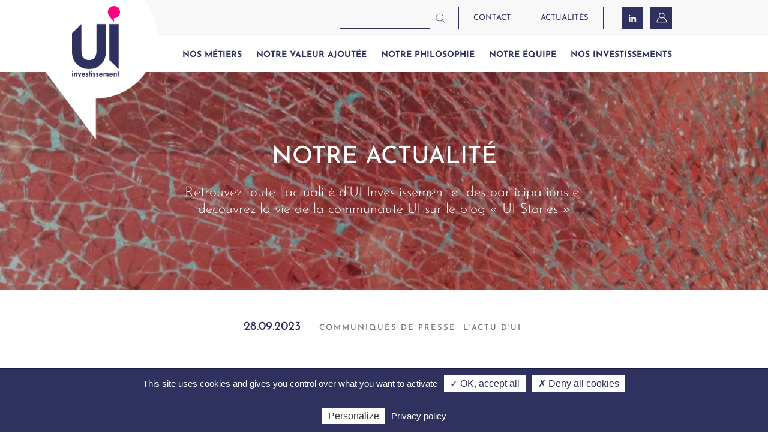

--- FILE ---
content_type: text/html; charset=UTF-8
request_url: https://www.ui-investissement.com/notre-actualite/passage-de-flambeau-chez-trempver-specialiste-du-verre-trempe-et-feuillete-avec-un-repreneur-soutenu-par-un-pool-regional-dinvestisseurs/
body_size: 33366
content:
<!doctype html>
<html class="no-js" lang="fr">
<head>
	<meta charset="utf-8" />
	<meta http-equiv="x-ua-compatible" content="ie=edge">
	<meta name="viewport" content="width=device-width, initial-scale=1">
	<!-- Fonts -->
	<link rel="preload" as="font" type="font/woff" href="https://www.ui-investissement.com/wp-content/themes/uiinvestissement_2020/fonts/JosefinSans-Light.woff" crossorigin>
	<link rel="preload" as="font" type="font/woff" href="https://www.ui-investissement.com/wp-content/themes/uiinvestissement_2020/fonts/JosefinSans-Regular.woff" crossorigin>
	<link rel="preload" as="font" type="font/woff" href="https://www.ui-investissement.com/wp-content/themes/uiinvestissement_2020/fonts/JosefinSans-Medium.woff" crossorigin>
	<link rel="preload" as="font" type="font/woff" href="https://www.ui-investissement.com/wp-content/themes/uiinvestissement_2020/fonts/JosefinSans-Bold.woff" crossorigin>
	<link rel="preload" as="font" type="font/woff" href="https://www.ui-investissement.com/wp-content/themes/uiinvestissement_2020/fonts/JosefinSans-MediumItalic.woff" crossorigin>
	<!-- ICONS -->
	<link rel="apple-touch-icon" href="https://www.ui-investissement.com/apple-icon.png">
	<link rel="icon" href="https://www.ui-investissement.com/favicon-96x96.png">
	<meta name='robots' content='index, follow, max-image-preview:large, max-snippet:-1, max-video-preview:-1' />

	<!-- This site is optimized with the Yoast SEO plugin v26.6 - https://yoast.com/wordpress/plugins/seo/ -->
	<title>Trempver, spécialiste du verre trempé et feuilleté</title>
	<meta name="description" content="Passage de flambeau chez Trempver, spécialiste du verre trempé et feuilleté, avec un repreneur soutenu par un pool régional d’investisseurs." />
	<link rel="canonical" href="https://www.ui-investissement.com/notre-actualite/passage-de-flambeau-chez-trempver-specialiste-du-verre-trempe-et-feuillete-avec-un-repreneur-soutenu-par-un-pool-regional-dinvestisseurs/" />
	<meta property="og:locale" content="fr_FR" />
	<meta property="og:type" content="article" />
	<meta property="og:title" content="Trempver, spécialiste du verre trempé et feuilleté" />
	<meta property="og:description" content="Passage de flambeau chez Trempver, spécialiste du verre trempé et feuilleté, avec un repreneur soutenu par un pool régional d’investisseurs." />
	<meta property="og:url" content="https://www.ui-investissement.com/notre-actualite/passage-de-flambeau-chez-trempver-specialiste-du-verre-trempe-et-feuillete-avec-un-repreneur-soutenu-par-un-pool-regional-dinvestisseurs/" />
	<meta property="og:site_name" content="UI Investissement" />
	<meta property="article:published_time" content="2023-09-28T12:12:00+00:00" />
	<meta property="og:image" content="https://www.ui-investissement.com/wp-content/uploads/2023/09/trempver.jpg" />
	<meta property="og:image:width" content="1365" />
	<meta property="og:image:height" content="1024" />
	<meta property="og:image:type" content="image/jpeg" />
	<meta name="author" content="Service Communication" />
	<meta name="twitter:card" content="summary_large_image" />
	<meta name="twitter:label1" content="Écrit par" />
	<meta name="twitter:data1" content="Service Communication" />
	<script type="application/ld+json" class="yoast-schema-graph">{"@context":"https://schema.org","@graph":[{"@type":"Article","@id":"https://www.ui-investissement.com/notre-actualite/passage-de-flambeau-chez-trempver-specialiste-du-verre-trempe-et-feuillete-avec-un-repreneur-soutenu-par-un-pool-regional-dinvestisseurs/#article","isPartOf":{"@id":"https://www.ui-investissement.com/notre-actualite/passage-de-flambeau-chez-trempver-specialiste-du-verre-trempe-et-feuillete-avec-un-repreneur-soutenu-par-un-pool-regional-dinvestisseurs/"},"author":{"name":"Service Communication","@id":"https://www.ui-investissement.com/#/schema/person/72745f8f3fee3dcc78d4382a1169e62e"},"headline":"Passage de flambeau chez Trempver, spécialiste du verre trempé et feuilleté, avec un repreneur soutenu par un pool régional d’investisseurs.","datePublished":"2023-09-28T12:12:00+00:00","mainEntityOfPage":{"@id":"https://www.ui-investissement.com/notre-actualite/passage-de-flambeau-chez-trempver-specialiste-du-verre-trempe-et-feuillete-avec-un-repreneur-soutenu-par-un-pool-regional-dinvestisseurs/"},"wordCount":25,"publisher":{"@id":"https://www.ui-investissement.com/#organization"},"image":{"@id":"https://www.ui-investissement.com/notre-actualite/passage-de-flambeau-chez-trempver-specialiste-du-verre-trempe-et-feuillete-avec-un-repreneur-soutenu-par-un-pool-regional-dinvestisseurs/#primaryimage"},"thumbnailUrl":"https://www.ui-investissement.com/wp-content/uploads/2023/09/trempver.jpg","articleSection":["Communiqués de presse","L'Actu d'UI"],"inLanguage":"fr-FR"},{"@type":"WebPage","@id":"https://www.ui-investissement.com/notre-actualite/passage-de-flambeau-chez-trempver-specialiste-du-verre-trempe-et-feuillete-avec-un-repreneur-soutenu-par-un-pool-regional-dinvestisseurs/","url":"https://www.ui-investissement.com/notre-actualite/passage-de-flambeau-chez-trempver-specialiste-du-verre-trempe-et-feuillete-avec-un-repreneur-soutenu-par-un-pool-regional-dinvestisseurs/","name":"Trempver, spécialiste du verre trempé et feuilleté","isPartOf":{"@id":"https://www.ui-investissement.com/#website"},"primaryImageOfPage":{"@id":"https://www.ui-investissement.com/notre-actualite/passage-de-flambeau-chez-trempver-specialiste-du-verre-trempe-et-feuillete-avec-un-repreneur-soutenu-par-un-pool-regional-dinvestisseurs/#primaryimage"},"image":{"@id":"https://www.ui-investissement.com/notre-actualite/passage-de-flambeau-chez-trempver-specialiste-du-verre-trempe-et-feuillete-avec-un-repreneur-soutenu-par-un-pool-regional-dinvestisseurs/#primaryimage"},"thumbnailUrl":"https://www.ui-investissement.com/wp-content/uploads/2023/09/trempver.jpg","datePublished":"2023-09-28T12:12:00+00:00","description":"Passage de flambeau chez Trempver, spécialiste du verre trempé et feuilleté, avec un repreneur soutenu par un pool régional d’investisseurs.","breadcrumb":{"@id":"https://www.ui-investissement.com/notre-actualite/passage-de-flambeau-chez-trempver-specialiste-du-verre-trempe-et-feuillete-avec-un-repreneur-soutenu-par-un-pool-regional-dinvestisseurs/#breadcrumb"},"inLanguage":"fr-FR","potentialAction":[{"@type":"ReadAction","target":["https://www.ui-investissement.com/notre-actualite/passage-de-flambeau-chez-trempver-specialiste-du-verre-trempe-et-feuillete-avec-un-repreneur-soutenu-par-un-pool-regional-dinvestisseurs/"]}]},{"@type":"ImageObject","inLanguage":"fr-FR","@id":"https://www.ui-investissement.com/notre-actualite/passage-de-flambeau-chez-trempver-specialiste-du-verre-trempe-et-feuillete-avec-un-repreneur-soutenu-par-un-pool-regional-dinvestisseurs/#primaryimage","url":"https://www.ui-investissement.com/wp-content/uploads/2023/09/trempver.jpg","contentUrl":"https://www.ui-investissement.com/wp-content/uploads/2023/09/trempver.jpg","width":1365,"height":1024},{"@type":"BreadcrumbList","@id":"https://www.ui-investissement.com/notre-actualite/passage-de-flambeau-chez-trempver-specialiste-du-verre-trempe-et-feuillete-avec-un-repreneur-soutenu-par-un-pool-regional-dinvestisseurs/#breadcrumb","itemListElement":[{"@type":"ListItem","position":1,"name":"Home","item":"https://www.ui-investissement.com/"},{"@type":"ListItem","position":2,"name":"Passage de flambeau chez Trempver, spécialiste du verre trempé et feuilleté, avec un repreneur soutenu par un pool régional d’investisseurs."}]},{"@type":"WebSite","@id":"https://www.ui-investissement.com/#website","url":"https://www.ui-investissement.com/","name":"UI Investissement","description":"","publisher":{"@id":"https://www.ui-investissement.com/#organization"},"potentialAction":[{"@type":"SearchAction","target":{"@type":"EntryPoint","urlTemplate":"https://www.ui-investissement.com/?s={search_term_string}"},"query-input":{"@type":"PropertyValueSpecification","valueRequired":true,"valueName":"search_term_string"}}],"inLanguage":"fr-FR"},{"@type":"Organization","@id":"https://www.ui-investissement.com/#organization","name":"UI Investissement","url":"https://www.ui-investissement.com/","logo":{"@type":"ImageObject","inLanguage":"fr-FR","@id":"https://www.ui-investissement.com/#/schema/logo/image/","url":"https://www.ui-investissement.com/wp-content/uploads/2020/09/fond-ecran-11.jpg","contentUrl":"https://www.ui-investissement.com/wp-content/uploads/2020/09/fond-ecran-11.jpg","width":1920,"height":1200,"caption":"UI Investissement"},"image":{"@id":"https://www.ui-investissement.com/#/schema/logo/image/"},"sameAs":["https://fr.linkedin.com/company/ui-gestion"]},{"@type":"Person","@id":"https://www.ui-investissement.com/#/schema/person/72745f8f3fee3dcc78d4382a1169e62e","name":"Service Communication"}]}</script>
	<!-- / Yoast SEO plugin. -->


<link rel='dns-prefetch' href='//www.googletagmanager.com' />
<link rel="alternate" type="application/rss+xml" title="UI Investissement &raquo; Passage de flambeau chez Trempver, spécialiste du verre trempé et feuilleté, avec un repreneur soutenu par un pool régional d’investisseurs. Flux des commentaires" href="https://www.ui-investissement.com/notre-actualite/passage-de-flambeau-chez-trempver-specialiste-du-verre-trempe-et-feuillete-avec-un-repreneur-soutenu-par-un-pool-regional-dinvestisseurs/feed/" />
<style id='wp-img-auto-sizes-contain-inline-css' type='text/css'>
img:is([sizes=auto i],[sizes^="auto," i]){contain-intrinsic-size:3000px 1500px}
/*# sourceURL=wp-img-auto-sizes-contain-inline-css */
</style>

<!-- Extrait de code de la balise Google (gtag.js) ajouté par Site Kit -->
<!-- Extrait Google Analytics ajouté par Site Kit -->
<script  src="https://www.googletagmanager.com/gtag/js?id=GT-NC83FNV" id="google_gtagjs-js" async></script>
<script  id="google_gtagjs-js-after">
/* <![CDATA[ */
window.dataLayer = window.dataLayer || [];function gtag(){dataLayer.push(arguments);}
gtag("set","linker",{"domains":["www.ui-investissement.com"]});
gtag("js", new Date());
gtag("set", "developer_id.dZTNiMT", true);
gtag("config", "GT-NC83FNV");
 window._googlesitekit = window._googlesitekit || {}; window._googlesitekit.throttledEvents = []; window._googlesitekit.gtagEvent = (name, data) => { var key = JSON.stringify( { name, data } ); if ( !! window._googlesitekit.throttledEvents[ key ] ) { return; } window._googlesitekit.throttledEvents[ key ] = true; setTimeout( () => { delete window._googlesitekit.throttledEvents[ key ]; }, 5 ); gtag( "event", name, { ...data, event_source: "site-kit" } ); }; 
//# sourceURL=google_gtagjs-js-after
/* ]]> */
</script>
<meta name="generator" content="Site Kit by Google 1.168.0" />	<!-- CSS -->
	<link rel="stylesheet" href="https://www.ui-investissement.com/wp-content/themes/uiinvestissement_2020/css/leaflet.css">
	<link rel="stylesheet" href="https://unpkg.com/leaflet.markercluster@1.4.1/dist/MarkerCluster.css" />
  <link rel="stylesheet" href="https://unpkg.com/leaflet.markercluster@1.4.1/dist/MarkerCluster.Default.css" />
<style>/*! normalize.css v8.0.1 | MIT License | github.com/necolas/normalize.css */
@-webkit-keyframes nspb-fade-in-right{0%{opacity:0;-webkit-transform:translate3d(100px,0,0);transform:translate3d(100px,0,0)}to{opacity:1;-webkit-transform:translate3d(0,0,0);transform:translate3d(0,0,0)}}@keyframes nspb-fade-in-right{0%{opacity:0;-webkit-transform:translate3d(100px,0,0);transform:translate3d(100px,0,0)}to{opacity:1;-webkit-transform:translate3d(0,0,0);transform:translate3d(0,0,0)}}@-webkit-keyframes nspb-fade-in-left{0%{opacity:0;-webkit-transform:translate3d(-100px,0,0);transform:translate3d(-100px,0,0)}to{opacity:1;-webkit-transform:translate3d(0,0,0);transform:translate3d(0,0,0)}}@keyframes nspb-fade-in-left{0%{opacity:0;-webkit-transform:translate3d(-100px,0,0);transform:translate3d(-100px,0,0)}to{opacity:1;-webkit-transform:translate3d(0,0,0);transform:translate3d(0,0,0)}}@-webkit-keyframes nspb-fade-in-up{0%{opacity:0;-webkit-transform:translate3d(0,100px,0);transform:translate3d(0,100px,0)}to{opacity:1;-webkit-transform:translate3d(0,0,0);transform:translate3d(0,0,0)}}@keyframes nspb-fade-in-up{0%{opacity:0;-webkit-transform:translate3d(0,100px,0);transform:translate3d(0,100px,0)}to{opacity:1;-webkit-transform:translate3d(0,0,0);transform:translate3d(0,0,0)}}html{line-height:1.15;-webkit-text-size-adjust:100%;width:100vw;overflow-x:hidden}details,hr,main{display:block}hr{box-sizing:content-box;overflow:visible;margin:48px auto 47px;padding:0;width:100%;height:1px;border:0;background-color:#808081}code,kbd,pre,samp{font-family:monospace,monospace;font-size:1em}a{background-color:transparent}abbr[title]{border-bottom:none;-webkit-text-decoration:underline dotted;text-decoration:underline dotted}sub,sup{font-size:75%;line-height:0;position:relative;vertical-align:baseline}sub{bottom:-.25em}sup{top:-.5em}img{border-style:none;max-width:100%;height:auto}button,optgroup{font-family:inherit;font-size:100%;line-height:1.15;margin:0}button,input{overflow:visible}button{text-transform:none}[type=button],[type=reset],[type=submit],button{-webkit-appearance:button}[type=button]::-moz-focus-inner,[type=reset]::-moz-focus-inner,[type=submit]::-moz-focus-inner,button::-moz-focus-inner{border-style:none;padding:0}[type=button]:-moz-focusring,[type=reset]:-moz-focusring,[type=submit]:-moz-focusring,button:-moz-focusring{outline:1px dotted ButtonText}fieldset{padding:.35em .75em .625em}legend{color:inherit;display:table;max-width:100%;white-space:normal}progress{vertical-align:baseline}textarea{overflow:auto}[type=checkbox],[type=radio],legend{box-sizing:border-box;padding:0}[type=number]::-webkit-inner-spin-button,[type=number]::-webkit-outer-spin-button{height:auto}[type=search]{-webkit-appearance:textfield;outline-offset:-2px}[type=search]::-webkit-search-decoration{-webkit-appearance:none}::-webkit-file-upload-button{-webkit-appearance:button;font:inherit}summary{display:list-item}[hidden],template{display:none}.nspb-ly--columns,.nspb-ly--content{padding-left:24px;padding-right:24px;width:100%}.nspb-ly--content>a:first-child,.nspb-ly--content>article>a:first-child,.nspb-ly--content>article>blockquote:first-child,.nspb-ly--content>article>h1:first-child,.nspb-ly--content>article>h2:first-child,.nspb-ly--content>article>h3:first-child,.nspb-ly--content>article>h4:first-child,.nspb-ly--content>article>h5:first-child,.nspb-ly--content>article>h6:first-child,.nspb-ly--content>article>p:first-child,.nspb-ly--content>article>pre:first-child,.nspb-ly--content>article>span:first-child,.nspb-ly--content>aside>a:first-child,.nspb-ly--content>aside>blockquote:first-child,.nspb-ly--content>aside>h1:first-child,.nspb-ly--content>aside>h2:first-child,.nspb-ly--content>aside>h3:first-child,.nspb-ly--content>aside>h4:first-child,.nspb-ly--content>aside>h5:first-child,.nspb-ly--content>aside>h6:first-child,.nspb-ly--content>aside>p:first-child,.nspb-ly--content>aside>pre:first-child,.nspb-ly--content>aside>span:first-child,.nspb-ly--content>blockquote:first-child,.nspb-ly--content>div>a:first-child,.nspb-ly--content>div>blockquote:first-child,.nspb-ly--content>div>h1:first-child,.nspb-ly--content>div>h2:first-child,.nspb-ly--content>div>h3:first-child,.nspb-ly--content>div>h4:first-child,.nspb-ly--content>div>h5:first-child,.nspb-ly--content>div>h6:first-child,.nspb-ly--content>div>p:first-child,.nspb-ly--content>div>pre:first-child,.nspb-ly--content>div>span:first-child,.nspb-ly--content>footer>a:first-child,.nspb-ly--content>footer>blockquote:first-child,.nspb-ly--content>footer>h1:first-child,.nspb-ly--content>footer>h2:first-child,.nspb-ly--content>footer>h3:first-child,.nspb-ly--content>footer>h4:first-child,.nspb-ly--content>footer>h5:first-child,.nspb-ly--content>footer>h6:first-child,.nspb-ly--content>footer>p:first-child,.nspb-ly--content>footer>pre:first-child,.nspb-ly--content>footer>span:first-child,.nspb-ly--content>form>a:first-child,.nspb-ly--content>form>blockquote:first-child,.nspb-ly--content>form>h1:first-child,.nspb-ly--content>form>h2:first-child,.nspb-ly--content>form>h3:first-child,.nspb-ly--content>form>h4:first-child,.nspb-ly--content>form>h5:first-child,.nspb-ly--content>form>h6:first-child,.nspb-ly--content>form>p:first-child,.nspb-ly--content>form>pre:first-child,.nspb-ly--content>form>span:first-child,.nspb-ly--content>h1:first-child,.nspb-ly--content>h2:first-child,.nspb-ly--content>h3:first-child,.nspb-ly--content>h4:first-child,.nspb-ly--content>h5:first-child,.nspb-ly--content>h6:first-child,.nspb-ly--content>header>a:first-child,.nspb-ly--content>header>blockquote:first-child,.nspb-ly--content>header>h1:first-child,.nspb-ly--content>header>h2:first-child,.nspb-ly--content>header>h3:first-child,.nspb-ly--content>header>h4:first-child,.nspb-ly--content>header>h5:first-child,.nspb-ly--content>header>h6:first-child,.nspb-ly--content>header>p:first-child,.nspb-ly--content>header>pre:first-child,.nspb-ly--content>header>span:first-child,.nspb-ly--content>main>a:first-child,.nspb-ly--content>main>blockquote:first-child,.nspb-ly--content>main>h1:first-child,.nspb-ly--content>main>h2:first-child,.nspb-ly--content>main>h3:first-child,.nspb-ly--content>main>h4:first-child,.nspb-ly--content>main>h5:first-child,.nspb-ly--content>main>h6:first-child,.nspb-ly--content>main>p:first-child,.nspb-ly--content>main>pre:first-child,.nspb-ly--content>main>span:first-child,.nspb-ly--content>nav>a:first-child,.nspb-ly--content>nav>blockquote:first-child,.nspb-ly--content>nav>h1:first-child,.nspb-ly--content>nav>h2:first-child,.nspb-ly--content>nav>h3:first-child,.nspb-ly--content>nav>h4:first-child,.nspb-ly--content>nav>h5:first-child,.nspb-ly--content>nav>h6:first-child,.nspb-ly--content>nav>p:first-child,.nspb-ly--content>nav>pre:first-child,.nspb-ly--content>nav>span:first-child,.nspb-ly--content>ol>li>a:first-child,.nspb-ly--content>ol>li>blockquote:first-child,.nspb-ly--content>ol>li>h1:first-child,.nspb-ly--content>ol>li>h2:first-child,.nspb-ly--content>ol>li>h3:first-child,.nspb-ly--content>ol>li>h4:first-child,.nspb-ly--content>ol>li>h5:first-child,.nspb-ly--content>ol>li>h6:first-child,.nspb-ly--content>ol>li>p:first-child,.nspb-ly--content>ol>li>pre:first-child,.nspb-ly--content>ol>li>span:first-child,.nspb-ly--content>p:first-child,.nspb-ly--content>pre:first-child,.nspb-ly--content>section>a:first-child,.nspb-ly--content>section>blockquote:first-child,.nspb-ly--content>section>h1:first-child,.nspb-ly--content>section>h2:first-child,.nspb-ly--content>section>h3:first-child,.nspb-ly--content>section>h4:first-child,.nspb-ly--content>section>h5:first-child,.nspb-ly--content>section>h6:first-child,.nspb-ly--content>section>p:first-child,.nspb-ly--content>section>pre:first-child,.nspb-ly--content>section>span:first-child,.nspb-ly--content>span:first-child,.nspb-ly--content>ul>li>a:first-child,.nspb-ly--content>ul>li>blockquote:first-child,.nspb-ly--content>ul>li>h1:first-child,.nspb-ly--content>ul>li>h2:first-child,.nspb-ly--content>ul>li>h3:first-child,.nspb-ly--content>ul>li>h4:first-child,.nspb-ly--content>ul>li>h5:first-child,.nspb-ly--content>ul>li>h6:first-child,.nspb-ly--content>ul>li>p:first-child,.nspb-ly--content>ul>li>pre:first-child,.nspb-ly--content>ul>li>span:first-child{margin-top:0}.nspb-ly--content>a:last-child,.nspb-ly--content>article>a:last-child,.nspb-ly--content>article>blockquote:last-child,.nspb-ly--content>article>h1:last-child,.nspb-ly--content>article>h2:last-child,.nspb-ly--content>article>h3:last-child,.nspb-ly--content>article>h4:last-child,.nspb-ly--content>article>h5:last-child,.nspb-ly--content>article>h6:last-child,.nspb-ly--content>article>p:last-child,.nspb-ly--content>article>pre:last-child,.nspb-ly--content>article>span:last-child,.nspb-ly--content>aside>a:last-child,.nspb-ly--content>aside>blockquote:last-child,.nspb-ly--content>aside>h1:last-child,.nspb-ly--content>aside>h2:last-child,.nspb-ly--content>aside>h3:last-child,.nspb-ly--content>aside>h4:last-child,.nspb-ly--content>aside>h5:last-child,.nspb-ly--content>aside>h6:last-child,.nspb-ly--content>aside>p:last-child,.nspb-ly--content>aside>pre:last-child,.nspb-ly--content>aside>span:last-child,.nspb-ly--content>blockquote:last-child,.nspb-ly--content>div>a:last-child,.nspb-ly--content>div>blockquote:last-child,.nspb-ly--content>div>h1:last-child,.nspb-ly--content>div>h2:last-child,.nspb-ly--content>div>h3:last-child,.nspb-ly--content>div>h4:last-child,.nspb-ly--content>div>h5:last-child,.nspb-ly--content>div>h6:last-child,.nspb-ly--content>div>p:last-child,.nspb-ly--content>div>pre:last-child,.nspb-ly--content>div>span:last-child,.nspb-ly--content>footer>a:last-child,.nspb-ly--content>footer>blockquote:last-child,.nspb-ly--content>footer>h1:last-child,.nspb-ly--content>footer>h2:last-child,.nspb-ly--content>footer>h3:last-child,.nspb-ly--content>footer>h4:last-child,.nspb-ly--content>footer>h5:last-child,.nspb-ly--content>footer>h6:last-child,.nspb-ly--content>footer>p:last-child,.nspb-ly--content>footer>pre:last-child,.nspb-ly--content>footer>span:last-child,.nspb-ly--content>form>a:last-child,.nspb-ly--content>form>blockquote:last-child,.nspb-ly--content>form>h1:last-child,.nspb-ly--content>form>h2:last-child,.nspb-ly--content>form>h3:last-child,.nspb-ly--content>form>h4:last-child,.nspb-ly--content>form>h5:last-child,.nspb-ly--content>form>h6:last-child,.nspb-ly--content>form>p:last-child,.nspb-ly--content>form>pre:last-child,.nspb-ly--content>form>span:last-child,.nspb-ly--content>h1:last-child,.nspb-ly--content>h2:last-child,.nspb-ly--content>h3:last-child,.nspb-ly--content>h4:last-child,.nspb-ly--content>h5:last-child,.nspb-ly--content>h6:last-child,.nspb-ly--content>header>a:last-child,.nspb-ly--content>header>blockquote:last-child,.nspb-ly--content>header>h1:last-child,.nspb-ly--content>header>h2:last-child,.nspb-ly--content>header>h3:last-child,.nspb-ly--content>header>h4:last-child,.nspb-ly--content>header>h5:last-child,.nspb-ly--content>header>h6:last-child,.nspb-ly--content>header>p:last-child,.nspb-ly--content>header>pre:last-child,.nspb-ly--content>header>span:last-child,.nspb-ly--content>main>a:last-child,.nspb-ly--content>main>blockquote:last-child,.nspb-ly--content>main>h1:last-child,.nspb-ly--content>main>h2:last-child,.nspb-ly--content>main>h3:last-child,.nspb-ly--content>main>h4:last-child,.nspb-ly--content>main>h5:last-child,.nspb-ly--content>main>h6:last-child,.nspb-ly--content>main>p:last-child,.nspb-ly--content>main>pre:last-child,.nspb-ly--content>main>span:last-child,.nspb-ly--content>nav>a:last-child,.nspb-ly--content>nav>blockquote:last-child,.nspb-ly--content>nav>h1:last-child,.nspb-ly--content>nav>h2:last-child,.nspb-ly--content>nav>h3:last-child,.nspb-ly--content>nav>h4:last-child,.nspb-ly--content>nav>h5:last-child,.nspb-ly--content>nav>h6:last-child,.nspb-ly--content>nav>p:last-child,.nspb-ly--content>nav>pre:last-child,.nspb-ly--content>nav>span:last-child,.nspb-ly--content>ol>li>a:last-child,.nspb-ly--content>ol>li>blockquote:last-child,.nspb-ly--content>ol>li>h1:last-child,.nspb-ly--content>ol>li>h2:last-child,.nspb-ly--content>ol>li>h3:last-child,.nspb-ly--content>ol>li>h4:last-child,.nspb-ly--content>ol>li>h5:last-child,.nspb-ly--content>ol>li>h6:last-child,.nspb-ly--content>ol>li>p:last-child,.nspb-ly--content>ol>li>pre:last-child,.nspb-ly--content>ol>li>span:last-child,.nspb-ly--content>p:last-child,.nspb-ly--content>pre:last-child,.nspb-ly--content>section>a:last-child,.nspb-ly--content>section>blockquote:last-child,.nspb-ly--content>section>h1:last-child,.nspb-ly--content>section>h2:last-child,.nspb-ly--content>section>h3:last-child,.nspb-ly--content>section>h4:last-child,.nspb-ly--content>section>h5:last-child,.nspb-ly--content>section>h6:last-child,.nspb-ly--content>section>p:last-child,.nspb-ly--content>section>pre:last-child,.nspb-ly--content>section>span:last-child,.nspb-ly--content>span:last-child,.nspb-ly--content>ul>li>a:last-child,.nspb-ly--content>ul>li>blockquote:last-child,.nspb-ly--content>ul>li>h1:last-child,.nspb-ly--content>ul>li>h2:last-child,.nspb-ly--content>ul>li>h3:last-child,.nspb-ly--content>ul>li>h4:last-child,.nspb-ly--content>ul>li>h5:last-child,.nspb-ly--content>ul>li>h6:last-child,.nspb-ly--content>ul>li>p:last-child,.nspb-ly--content>ul>li>pre:last-child,.nspb-ly--content>ul>li>span:last-child{margin-bottom:0}.nspb-ly--columns header,.nspb-ly--content header{max-width:600px;margin:0 auto 48px}.nspb-ly--columns .nspb-ly--columnItem>a:first-child,.nspb-ly--columns .nspb-ly--columnItem>article>a:first-child,.nspb-ly--columns .nspb-ly--columnItem>article>blockquote:first-child,.nspb-ly--columns .nspb-ly--columnItem>article>h1:first-child,.nspb-ly--columns .nspb-ly--columnItem>article>h2:first-child,.nspb-ly--columns .nspb-ly--columnItem>article>h3:first-child,.nspb-ly--columns .nspb-ly--columnItem>article>h4:first-child,.nspb-ly--columns .nspb-ly--columnItem>article>h5:first-child,.nspb-ly--columns .nspb-ly--columnItem>article>h6:first-child,.nspb-ly--columns .nspb-ly--columnItem>article>p:first-child,.nspb-ly--columns .nspb-ly--columnItem>article>pre:first-child,.nspb-ly--columns .nspb-ly--columnItem>article>span:first-child,.nspb-ly--columns .nspb-ly--columnItem>aside>a:first-child,.nspb-ly--columns .nspb-ly--columnItem>aside>blockquote:first-child,.nspb-ly--columns .nspb-ly--columnItem>aside>h1:first-child,.nspb-ly--columns .nspb-ly--columnItem>aside>h2:first-child,.nspb-ly--columns .nspb-ly--columnItem>aside>h3:first-child,.nspb-ly--columns .nspb-ly--columnItem>aside>h4:first-child,.nspb-ly--columns .nspb-ly--columnItem>aside>h5:first-child,.nspb-ly--columns .nspb-ly--columnItem>aside>h6:first-child,.nspb-ly--columns .nspb-ly--columnItem>aside>p:first-child,.nspb-ly--columns .nspb-ly--columnItem>aside>pre:first-child,.nspb-ly--columns .nspb-ly--columnItem>aside>span:first-child,.nspb-ly--columns .nspb-ly--columnItem>blockquote:first-child,.nspb-ly--columns .nspb-ly--columnItem>div>a:first-child,.nspb-ly--columns .nspb-ly--columnItem>div>blockquote:first-child,.nspb-ly--columns .nspb-ly--columnItem>div>h1:first-child,.nspb-ly--columns .nspb-ly--columnItem>div>h2:first-child,.nspb-ly--columns .nspb-ly--columnItem>div>h3:first-child,.nspb-ly--columns .nspb-ly--columnItem>div>h4:first-child,.nspb-ly--columns .nspb-ly--columnItem>div>h5:first-child,.nspb-ly--columns .nspb-ly--columnItem>div>h6:first-child,.nspb-ly--columns .nspb-ly--columnItem>div>p:first-child,.nspb-ly--columns .nspb-ly--columnItem>div>pre:first-child,.nspb-ly--columns .nspb-ly--columnItem>div>span:first-child,.nspb-ly--columns .nspb-ly--columnItem>footer>a:first-child,.nspb-ly--columns .nspb-ly--columnItem>footer>blockquote:first-child,.nspb-ly--columns .nspb-ly--columnItem>footer>h1:first-child,.nspb-ly--columns .nspb-ly--columnItem>footer>h2:first-child,.nspb-ly--columns .nspb-ly--columnItem>footer>h3:first-child,.nspb-ly--columns .nspb-ly--columnItem>footer>h4:first-child,.nspb-ly--columns .nspb-ly--columnItem>footer>h5:first-child,.nspb-ly--columns .nspb-ly--columnItem>footer>h6:first-child,.nspb-ly--columns .nspb-ly--columnItem>footer>p:first-child,.nspb-ly--columns .nspb-ly--columnItem>footer>pre:first-child,.nspb-ly--columns .nspb-ly--columnItem>footer>span:first-child,.nspb-ly--columns .nspb-ly--columnItem>form>a:first-child,.nspb-ly--columns .nspb-ly--columnItem>form>blockquote:first-child,.nspb-ly--columns .nspb-ly--columnItem>form>h1:first-child,.nspb-ly--columns .nspb-ly--columnItem>form>h2:first-child,.nspb-ly--columns .nspb-ly--columnItem>form>h3:first-child,.nspb-ly--columns .nspb-ly--columnItem>form>h4:first-child,.nspb-ly--columns .nspb-ly--columnItem>form>h5:first-child,.nspb-ly--columns .nspb-ly--columnItem>form>h6:first-child,.nspb-ly--columns .nspb-ly--columnItem>form>p:first-child,.nspb-ly--columns .nspb-ly--columnItem>form>pre:first-child,.nspb-ly--columns .nspb-ly--columnItem>form>span:first-child,.nspb-ly--columns .nspb-ly--columnItem>h1:first-child,.nspb-ly--columns .nspb-ly--columnItem>h2:first-child,.nspb-ly--columns .nspb-ly--columnItem>h3:first-child,.nspb-ly--columns .nspb-ly--columnItem>h4:first-child,.nspb-ly--columns .nspb-ly--columnItem>h5:first-child,.nspb-ly--columns .nspb-ly--columnItem>h6:first-child,.nspb-ly--columns .nspb-ly--columnItem>header>a:first-child,.nspb-ly--columns .nspb-ly--columnItem>header>blockquote:first-child,.nspb-ly--columns .nspb-ly--columnItem>header>h1:first-child,.nspb-ly--columns .nspb-ly--columnItem>header>h2:first-child,.nspb-ly--columns .nspb-ly--columnItem>header>h3:first-child,.nspb-ly--columns .nspb-ly--columnItem>header>h4:first-child,.nspb-ly--columns .nspb-ly--columnItem>header>h5:first-child,.nspb-ly--columns .nspb-ly--columnItem>header>h6:first-child,.nspb-ly--columns .nspb-ly--columnItem>header>p:first-child,.nspb-ly--columns .nspb-ly--columnItem>header>pre:first-child,.nspb-ly--columns .nspb-ly--columnItem>header>span:first-child,.nspb-ly--columns .nspb-ly--columnItem>main>a:first-child,.nspb-ly--columns .nspb-ly--columnItem>main>blockquote:first-child,.nspb-ly--columns .nspb-ly--columnItem>main>h1:first-child,.nspb-ly--columns .nspb-ly--columnItem>main>h2:first-child,.nspb-ly--columns .nspb-ly--columnItem>main>h3:first-child,.nspb-ly--columns .nspb-ly--columnItem>main>h4:first-child,.nspb-ly--columns .nspb-ly--columnItem>main>h5:first-child,.nspb-ly--columns .nspb-ly--columnItem>main>h6:first-child,.nspb-ly--columns .nspb-ly--columnItem>main>p:first-child,.nspb-ly--columns .nspb-ly--columnItem>main>pre:first-child,.nspb-ly--columns .nspb-ly--columnItem>main>span:first-child,.nspb-ly--columns .nspb-ly--columnItem>nav>a:first-child,.nspb-ly--columns .nspb-ly--columnItem>nav>blockquote:first-child,.nspb-ly--columns .nspb-ly--columnItem>nav>h1:first-child,.nspb-ly--columns .nspb-ly--columnItem>nav>h2:first-child,.nspb-ly--columns .nspb-ly--columnItem>nav>h3:first-child,.nspb-ly--columns .nspb-ly--columnItem>nav>h4:first-child,.nspb-ly--columns .nspb-ly--columnItem>nav>h5:first-child,.nspb-ly--columns .nspb-ly--columnItem>nav>h6:first-child,.nspb-ly--columns .nspb-ly--columnItem>nav>p:first-child,.nspb-ly--columns .nspb-ly--columnItem>nav>pre:first-child,.nspb-ly--columns .nspb-ly--columnItem>nav>span:first-child,.nspb-ly--columns .nspb-ly--columnItem>ol>li>a:first-child,.nspb-ly--columns .nspb-ly--columnItem>ol>li>blockquote:first-child,.nspb-ly--columns .nspb-ly--columnItem>ol>li>h1:first-child,.nspb-ly--columns .nspb-ly--columnItem>ol>li>h2:first-child,.nspb-ly--columns .nspb-ly--columnItem>ol>li>h3:first-child,.nspb-ly--columns .nspb-ly--columnItem>ol>li>h4:first-child,.nspb-ly--columns .nspb-ly--columnItem>ol>li>h5:first-child,.nspb-ly--columns .nspb-ly--columnItem>ol>li>h6:first-child,.nspb-ly--columns .nspb-ly--columnItem>ol>li>p:first-child,.nspb-ly--columns .nspb-ly--columnItem>ol>li>pre:first-child,.nspb-ly--columns .nspb-ly--columnItem>ol>li>span:first-child,.nspb-ly--columns .nspb-ly--columnItem>p:first-child,.nspb-ly--columns .nspb-ly--columnItem>pre:first-child,.nspb-ly--columns .nspb-ly--columnItem>section>a:first-child,.nspb-ly--columns .nspb-ly--columnItem>section>blockquote:first-child,.nspb-ly--columns .nspb-ly--columnItem>section>h1:first-child,.nspb-ly--columns .nspb-ly--columnItem>section>h2:first-child,.nspb-ly--columns .nspb-ly--columnItem>section>h3:first-child,.nspb-ly--columns .nspb-ly--columnItem>section>h4:first-child,.nspb-ly--columns .nspb-ly--columnItem>section>h5:first-child,.nspb-ly--columns .nspb-ly--columnItem>section>h6:first-child,.nspb-ly--columns .nspb-ly--columnItem>section>p:first-child,.nspb-ly--columns .nspb-ly--columnItem>section>pre:first-child,.nspb-ly--columns .nspb-ly--columnItem>section>span:first-child,.nspb-ly--columns .nspb-ly--columnItem>span:first-child,.nspb-ly--columns .nspb-ly--columnItem>ul>li>a:first-child,.nspb-ly--columns .nspb-ly--columnItem>ul>li>blockquote:first-child,.nspb-ly--columns .nspb-ly--columnItem>ul>li>h1:first-child,.nspb-ly--columns .nspb-ly--columnItem>ul>li>h2:first-child,.nspb-ly--columns .nspb-ly--columnItem>ul>li>h3:first-child,.nspb-ly--columns .nspb-ly--columnItem>ul>li>h4:first-child,.nspb-ly--columns .nspb-ly--columnItem>ul>li>h5:first-child,.nspb-ly--columns .nspb-ly--columnItem>ul>li>h6:first-child,.nspb-ly--columns .nspb-ly--columnItem>ul>li>p:first-child,.nspb-ly--columns .nspb-ly--columnItem>ul>li>pre:first-child,.nspb-ly--columns .nspb-ly--columnItem>ul>li>span:first-child,.nspb-ly--content header>a:first-child,.nspb-ly--content header>article>a:first-child,.nspb-ly--content header>article>blockquote:first-child,.nspb-ly--content header>article>h1:first-child,.nspb-ly--content header>article>h2:first-child,.nspb-ly--content header>article>h3:first-child,.nspb-ly--content header>article>h4:first-child,.nspb-ly--content header>article>h5:first-child,.nspb-ly--content header>article>h6:first-child,.nspb-ly--content header>article>p:first-child,.nspb-ly--content header>article>pre:first-child,.nspb-ly--content header>article>span:first-child,.nspb-ly--content header>aside>a:first-child,.nspb-ly--content header>aside>blockquote:first-child,.nspb-ly--content header>aside>h1:first-child,.nspb-ly--content header>aside>h2:first-child,.nspb-ly--content header>aside>h3:first-child,.nspb-ly--content header>aside>h4:first-child,.nspb-ly--content header>aside>h5:first-child,.nspb-ly--content header>aside>h6:first-child,.nspb-ly--content header>aside>p:first-child,.nspb-ly--content header>aside>pre:first-child,.nspb-ly--content header>aside>span:first-child,.nspb-ly--content header>blockquote:first-child,.nspb-ly--content header>div>a:first-child,.nspb-ly--content header>div>blockquote:first-child,.nspb-ly--content header>div>h1:first-child,.nspb-ly--content header>div>h2:first-child,.nspb-ly--content header>div>h3:first-child,.nspb-ly--content header>div>h4:first-child,.nspb-ly--content header>div>h5:first-child,.nspb-ly--content header>div>h6:first-child,.nspb-ly--content header>div>p:first-child,.nspb-ly--content header>div>pre:first-child,.nspb-ly--content header>div>span:first-child,.nspb-ly--content header>footer>a:first-child,.nspb-ly--content header>footer>blockquote:first-child,.nspb-ly--content header>footer>h1:first-child,.nspb-ly--content header>footer>h2:first-child,.nspb-ly--content header>footer>h3:first-child,.nspb-ly--content header>footer>h4:first-child,.nspb-ly--content header>footer>h5:first-child,.nspb-ly--content header>footer>h6:first-child,.nspb-ly--content header>footer>p:first-child,.nspb-ly--content header>footer>pre:first-child,.nspb-ly--content header>footer>span:first-child,.nspb-ly--content header>form>a:first-child,.nspb-ly--content header>form>blockquote:first-child,.nspb-ly--content header>form>h1:first-child,.nspb-ly--content header>form>h2:first-child,.nspb-ly--content header>form>h3:first-child,.nspb-ly--content header>form>h4:first-child,.nspb-ly--content header>form>h5:first-child,.nspb-ly--content header>form>h6:first-child,.nspb-ly--content header>form>p:first-child,.nspb-ly--content header>form>pre:first-child,.nspb-ly--content header>form>span:first-child,.nspb-ly--content header>h1:first-child,.nspb-ly--content header>h2:first-child,.nspb-ly--content header>h3:first-child,.nspb-ly--content header>h4:first-child,.nspb-ly--content header>h5:first-child,.nspb-ly--content header>h6:first-child,.nspb-ly--content header>header>a:first-child,.nspb-ly--content header>header>blockquote:first-child,.nspb-ly--content header>header>h1:first-child,.nspb-ly--content header>header>h2:first-child,.nspb-ly--content header>header>h3:first-child,.nspb-ly--content header>header>h4:first-child,.nspb-ly--content header>header>h5:first-child,.nspb-ly--content header>header>h6:first-child,.nspb-ly--content header>header>p:first-child,.nspb-ly--content header>header>pre:first-child,.nspb-ly--content header>header>span:first-child,.nspb-ly--content header>main>a:first-child,.nspb-ly--content header>main>blockquote:first-child,.nspb-ly--content header>main>h1:first-child,.nspb-ly--content header>main>h2:first-child,.nspb-ly--content header>main>h3:first-child,.nspb-ly--content header>main>h4:first-child,.nspb-ly--content header>main>h5:first-child,.nspb-ly--content header>main>h6:first-child,.nspb-ly--content header>main>p:first-child,.nspb-ly--content header>main>pre:first-child,.nspb-ly--content header>main>span:first-child,.nspb-ly--content header>nav>a:first-child,.nspb-ly--content header>nav>blockquote:first-child,.nspb-ly--content header>nav>h1:first-child,.nspb-ly--content header>nav>h2:first-child,.nspb-ly--content header>nav>h3:first-child,.nspb-ly--content header>nav>h4:first-child,.nspb-ly--content header>nav>h5:first-child,.nspb-ly--content header>nav>h6:first-child,.nspb-ly--content header>nav>p:first-child,.nspb-ly--content header>nav>pre:first-child,.nspb-ly--content header>nav>span:first-child,.nspb-ly--content header>ol>li>a:first-child,.nspb-ly--content header>ol>li>blockquote:first-child,.nspb-ly--content header>ol>li>h1:first-child,.nspb-ly--content header>ol>li>h2:first-child,.nspb-ly--content header>ol>li>h3:first-child,.nspb-ly--content header>ol>li>h4:first-child,.nspb-ly--content header>ol>li>h5:first-child,.nspb-ly--content header>ol>li>h6:first-child,.nspb-ly--content header>ol>li>p:first-child,.nspb-ly--content header>ol>li>pre:first-child,.nspb-ly--content header>ol>li>span:first-child,.nspb-ly--content header>p:first-child,.nspb-ly--content header>pre:first-child,.nspb-ly--content header>section>a:first-child,.nspb-ly--content header>section>blockquote:first-child,.nspb-ly--content header>section>h1:first-child,.nspb-ly--content header>section>h2:first-child,.nspb-ly--content header>section>h3:first-child,.nspb-ly--content header>section>h4:first-child,.nspb-ly--content header>section>h5:first-child,.nspb-ly--content header>section>h6:first-child,.nspb-ly--content header>section>p:first-child,.nspb-ly--content header>section>pre:first-child,.nspb-ly--content header>section>span:first-child,.nspb-ly--content header>span:first-child,.nspb-ly--content header>ul>li>a:first-child,.nspb-ly--content header>ul>li>blockquote:first-child,.nspb-ly--content header>ul>li>h1:first-child,.nspb-ly--content header>ul>li>h2:first-child,.nspb-ly--content header>ul>li>h3:first-child,.nspb-ly--content header>ul>li>h4:first-child,.nspb-ly--content header>ul>li>h5:first-child,.nspb-ly--content header>ul>li>h6:first-child,.nspb-ly--content header>ul>li>p:first-child,.nspb-ly--content header>ul>li>pre:first-child,.nspb-ly--content header>ul>li>span:first-child{margin-top:0}.nspb-ly--columns .nspb-ly--columnItem>a:last-child,.nspb-ly--columns .nspb-ly--columnItem>article>a:last-child,.nspb-ly--columns .nspb-ly--columnItem>article>blockquote:last-child,.nspb-ly--columns .nspb-ly--columnItem>article>h1:last-child,.nspb-ly--columns .nspb-ly--columnItem>article>h2:last-child,.nspb-ly--columns .nspb-ly--columnItem>article>h3:last-child,.nspb-ly--columns .nspb-ly--columnItem>article>h4:last-child,.nspb-ly--columns .nspb-ly--columnItem>article>h5:last-child,.nspb-ly--columns .nspb-ly--columnItem>article>h6:last-child,.nspb-ly--columns .nspb-ly--columnItem>article>p:last-child,.nspb-ly--columns .nspb-ly--columnItem>article>pre:last-child,.nspb-ly--columns .nspb-ly--columnItem>article>span:last-child,.nspb-ly--columns .nspb-ly--columnItem>aside>a:last-child,.nspb-ly--columns .nspb-ly--columnItem>aside>blockquote:last-child,.nspb-ly--columns .nspb-ly--columnItem>aside>h1:last-child,.nspb-ly--columns .nspb-ly--columnItem>aside>h2:last-child,.nspb-ly--columns .nspb-ly--columnItem>aside>h3:last-child,.nspb-ly--columns .nspb-ly--columnItem>aside>h4:last-child,.nspb-ly--columns .nspb-ly--columnItem>aside>h5:last-child,.nspb-ly--columns .nspb-ly--columnItem>aside>h6:last-child,.nspb-ly--columns .nspb-ly--columnItem>aside>p:last-child,.nspb-ly--columns .nspb-ly--columnItem>aside>pre:last-child,.nspb-ly--columns .nspb-ly--columnItem>aside>span:last-child,.nspb-ly--columns .nspb-ly--columnItem>blockquote:last-child,.nspb-ly--columns .nspb-ly--columnItem>div>a:last-child,.nspb-ly--columns .nspb-ly--columnItem>div>blockquote:last-child,.nspb-ly--columns .nspb-ly--columnItem>div>h1:last-child,.nspb-ly--columns .nspb-ly--columnItem>div>h2:last-child,.nspb-ly--columns .nspb-ly--columnItem>div>h3:last-child,.nspb-ly--columns .nspb-ly--columnItem>div>h4:last-child,.nspb-ly--columns .nspb-ly--columnItem>div>h5:last-child,.nspb-ly--columns .nspb-ly--columnItem>div>h6:last-child,.nspb-ly--columns .nspb-ly--columnItem>div>p:last-child,.nspb-ly--columns .nspb-ly--columnItem>div>pre:last-child,.nspb-ly--columns .nspb-ly--columnItem>div>span:last-child,.nspb-ly--columns .nspb-ly--columnItem>footer>a:last-child,.nspb-ly--columns .nspb-ly--columnItem>footer>blockquote:last-child,.nspb-ly--columns .nspb-ly--columnItem>footer>h1:last-child,.nspb-ly--columns .nspb-ly--columnItem>footer>h2:last-child,.nspb-ly--columns .nspb-ly--columnItem>footer>h3:last-child,.nspb-ly--columns .nspb-ly--columnItem>footer>h4:last-child,.nspb-ly--columns .nspb-ly--columnItem>footer>h5:last-child,.nspb-ly--columns .nspb-ly--columnItem>footer>h6:last-child,.nspb-ly--columns .nspb-ly--columnItem>footer>p:last-child,.nspb-ly--columns .nspb-ly--columnItem>footer>pre:last-child,.nspb-ly--columns .nspb-ly--columnItem>footer>span:last-child,.nspb-ly--columns .nspb-ly--columnItem>form>a:last-child,.nspb-ly--columns .nspb-ly--columnItem>form>blockquote:last-child,.nspb-ly--columns .nspb-ly--columnItem>form>h1:last-child,.nspb-ly--columns .nspb-ly--columnItem>form>h2:last-child,.nspb-ly--columns .nspb-ly--columnItem>form>h3:last-child,.nspb-ly--columns .nspb-ly--columnItem>form>h4:last-child,.nspb-ly--columns .nspb-ly--columnItem>form>h5:last-child,.nspb-ly--columns .nspb-ly--columnItem>form>h6:last-child,.nspb-ly--columns .nspb-ly--columnItem>form>p:last-child,.nspb-ly--columns .nspb-ly--columnItem>form>pre:last-child,.nspb-ly--columns .nspb-ly--columnItem>form>span:last-child,.nspb-ly--columns .nspb-ly--columnItem>h1:last-child,.nspb-ly--columns .nspb-ly--columnItem>h2:last-child,.nspb-ly--columns .nspb-ly--columnItem>h3:last-child,.nspb-ly--columns .nspb-ly--columnItem>h4:last-child,.nspb-ly--columns .nspb-ly--columnItem>h5:last-child,.nspb-ly--columns .nspb-ly--columnItem>h6:last-child,.nspb-ly--columns .nspb-ly--columnItem>header>a:last-child,.nspb-ly--columns .nspb-ly--columnItem>header>blockquote:last-child,.nspb-ly--columns .nspb-ly--columnItem>header>h1:last-child,.nspb-ly--columns .nspb-ly--columnItem>header>h2:last-child,.nspb-ly--columns .nspb-ly--columnItem>header>h3:last-child,.nspb-ly--columns .nspb-ly--columnItem>header>h4:last-child,.nspb-ly--columns .nspb-ly--columnItem>header>h5:last-child,.nspb-ly--columns .nspb-ly--columnItem>header>h6:last-child,.nspb-ly--columns .nspb-ly--columnItem>header>p:last-child,.nspb-ly--columns .nspb-ly--columnItem>header>pre:last-child,.nspb-ly--columns .nspb-ly--columnItem>header>span:last-child,.nspb-ly--columns .nspb-ly--columnItem>main>a:last-child,.nspb-ly--columns .nspb-ly--columnItem>main>blockquote:last-child,.nspb-ly--columns .nspb-ly--columnItem>main>h1:last-child,.nspb-ly--columns .nspb-ly--columnItem>main>h2:last-child,.nspb-ly--columns .nspb-ly--columnItem>main>h3:last-child,.nspb-ly--columns .nspb-ly--columnItem>main>h4:last-child,.nspb-ly--columns .nspb-ly--columnItem>main>h5:last-child,.nspb-ly--columns .nspb-ly--columnItem>main>h6:last-child,.nspb-ly--columns .nspb-ly--columnItem>main>p:last-child,.nspb-ly--columns .nspb-ly--columnItem>main>pre:last-child,.nspb-ly--columns .nspb-ly--columnItem>main>span:last-child,.nspb-ly--columns .nspb-ly--columnItem>nav>a:last-child,.nspb-ly--columns .nspb-ly--columnItem>nav>blockquote:last-child,.nspb-ly--columns .nspb-ly--columnItem>nav>h1:last-child,.nspb-ly--columns .nspb-ly--columnItem>nav>h2:last-child,.nspb-ly--columns .nspb-ly--columnItem>nav>h3:last-child,.nspb-ly--columns .nspb-ly--columnItem>nav>h4:last-child,.nspb-ly--columns .nspb-ly--columnItem>nav>h5:last-child,.nspb-ly--columns .nspb-ly--columnItem>nav>h6:last-child,.nspb-ly--columns .nspb-ly--columnItem>nav>p:last-child,.nspb-ly--columns .nspb-ly--columnItem>nav>pre:last-child,.nspb-ly--columns .nspb-ly--columnItem>nav>span:last-child,.nspb-ly--columns .nspb-ly--columnItem>ol>li>a:last-child,.nspb-ly--columns .nspb-ly--columnItem>ol>li>blockquote:last-child,.nspb-ly--columns .nspb-ly--columnItem>ol>li>h1:last-child,.nspb-ly--columns .nspb-ly--columnItem>ol>li>h2:last-child,.nspb-ly--columns .nspb-ly--columnItem>ol>li>h3:last-child,.nspb-ly--columns .nspb-ly--columnItem>ol>li>h4:last-child,.nspb-ly--columns .nspb-ly--columnItem>ol>li>h5:last-child,.nspb-ly--columns .nspb-ly--columnItem>ol>li>h6:last-child,.nspb-ly--columns .nspb-ly--columnItem>ol>li>p:last-child,.nspb-ly--columns .nspb-ly--columnItem>ol>li>pre:last-child,.nspb-ly--columns .nspb-ly--columnItem>ol>li>span:last-child,.nspb-ly--columns .nspb-ly--columnItem>p:last-child,.nspb-ly--columns .nspb-ly--columnItem>pre:last-child,.nspb-ly--columns .nspb-ly--columnItem>section>a:last-child,.nspb-ly--columns .nspb-ly--columnItem>section>blockquote:last-child,.nspb-ly--columns .nspb-ly--columnItem>section>h1:last-child,.nspb-ly--columns .nspb-ly--columnItem>section>h2:last-child,.nspb-ly--columns .nspb-ly--columnItem>section>h3:last-child,.nspb-ly--columns .nspb-ly--columnItem>section>h4:last-child,.nspb-ly--columns .nspb-ly--columnItem>section>h5:last-child,.nspb-ly--columns .nspb-ly--columnItem>section>h6:last-child,.nspb-ly--columns .nspb-ly--columnItem>section>p:last-child,.nspb-ly--columns .nspb-ly--columnItem>section>pre:last-child,.nspb-ly--columns .nspb-ly--columnItem>section>span:last-child,.nspb-ly--columns .nspb-ly--columnItem>span:last-child,.nspb-ly--columns .nspb-ly--columnItem>ul>li>a:last-child,.nspb-ly--columns .nspb-ly--columnItem>ul>li>blockquote:last-child,.nspb-ly--columns .nspb-ly--columnItem>ul>li>h1:last-child,.nspb-ly--columns .nspb-ly--columnItem>ul>li>h2:last-child,.nspb-ly--columns .nspb-ly--columnItem>ul>li>h3:last-child,.nspb-ly--columns .nspb-ly--columnItem>ul>li>h4:last-child,.nspb-ly--columns .nspb-ly--columnItem>ul>li>h5:last-child,.nspb-ly--columns .nspb-ly--columnItem>ul>li>h6:last-child,.nspb-ly--columns .nspb-ly--columnItem>ul>li>p:last-child,.nspb-ly--columns .nspb-ly--columnItem>ul>li>pre:last-child,.nspb-ly--columns .nspb-ly--columnItem>ul>li>span:last-child,.nspb-ly--content header>a:last-child,.nspb-ly--content header>article>a:last-child,.nspb-ly--content header>article>blockquote:last-child,.nspb-ly--content header>article>h1:last-child,.nspb-ly--content header>article>h2:last-child,.nspb-ly--content header>article>h3:last-child,.nspb-ly--content header>article>h4:last-child,.nspb-ly--content header>article>h5:last-child,.nspb-ly--content header>article>h6:last-child,.nspb-ly--content header>article>p:last-child,.nspb-ly--content header>article>pre:last-child,.nspb-ly--content header>article>span:last-child,.nspb-ly--content header>aside>a:last-child,.nspb-ly--content header>aside>blockquote:last-child,.nspb-ly--content header>aside>h1:last-child,.nspb-ly--content header>aside>h2:last-child,.nspb-ly--content header>aside>h3:last-child,.nspb-ly--content header>aside>h4:last-child,.nspb-ly--content header>aside>h5:last-child,.nspb-ly--content header>aside>h6:last-child,.nspb-ly--content header>aside>p:last-child,.nspb-ly--content header>aside>pre:last-child,.nspb-ly--content header>aside>span:last-child,.nspb-ly--content header>blockquote:last-child,.nspb-ly--content header>div>a:last-child,.nspb-ly--content header>div>blockquote:last-child,.nspb-ly--content header>div>h1:last-child,.nspb-ly--content header>div>h2:last-child,.nspb-ly--content header>div>h3:last-child,.nspb-ly--content header>div>h4:last-child,.nspb-ly--content header>div>h5:last-child,.nspb-ly--content header>div>h6:last-child,.nspb-ly--content header>div>p:last-child,.nspb-ly--content header>div>pre:last-child,.nspb-ly--content header>div>span:last-child,.nspb-ly--content header>footer>a:last-child,.nspb-ly--content header>footer>blockquote:last-child,.nspb-ly--content header>footer>h1:last-child,.nspb-ly--content header>footer>h2:last-child,.nspb-ly--content header>footer>h3:last-child,.nspb-ly--content header>footer>h4:last-child,.nspb-ly--content header>footer>h5:last-child,.nspb-ly--content header>footer>h6:last-child,.nspb-ly--content header>footer>p:last-child,.nspb-ly--content header>footer>pre:last-child,.nspb-ly--content header>footer>span:last-child,.nspb-ly--content header>form>a:last-child,.nspb-ly--content header>form>blockquote:last-child,.nspb-ly--content header>form>h1:last-child,.nspb-ly--content header>form>h2:last-child,.nspb-ly--content header>form>h3:last-child,.nspb-ly--content header>form>h4:last-child,.nspb-ly--content header>form>h5:last-child,.nspb-ly--content header>form>h6:last-child,.nspb-ly--content header>form>p:last-child,.nspb-ly--content header>form>pre:last-child,.nspb-ly--content header>form>span:last-child,.nspb-ly--content header>h1:last-child,.nspb-ly--content header>h2:last-child,.nspb-ly--content header>h3:last-child,.nspb-ly--content header>h4:last-child,.nspb-ly--content header>h5:last-child,.nspb-ly--content header>h6:last-child,.nspb-ly--content header>header>a:last-child,.nspb-ly--content header>header>blockquote:last-child,.nspb-ly--content header>header>h1:last-child,.nspb-ly--content header>header>h2:last-child,.nspb-ly--content header>header>h3:last-child,.nspb-ly--content header>header>h4:last-child,.nspb-ly--content header>header>h5:last-child,.nspb-ly--content header>header>h6:last-child,.nspb-ly--content header>header>p:last-child,.nspb-ly--content header>header>pre:last-child,.nspb-ly--content header>header>span:last-child,.nspb-ly--content header>main>a:last-child,.nspb-ly--content header>main>blockquote:last-child,.nspb-ly--content header>main>h1:last-child,.nspb-ly--content header>main>h2:last-child,.nspb-ly--content header>main>h3:last-child,.nspb-ly--content header>main>h4:last-child,.nspb-ly--content header>main>h5:last-child,.nspb-ly--content header>main>h6:last-child,.nspb-ly--content header>main>p:last-child,.nspb-ly--content header>main>pre:last-child,.nspb-ly--content header>main>span:last-child,.nspb-ly--content header>nav>a:last-child,.nspb-ly--content header>nav>blockquote:last-child,.nspb-ly--content header>nav>h1:last-child,.nspb-ly--content header>nav>h2:last-child,.nspb-ly--content header>nav>h3:last-child,.nspb-ly--content header>nav>h4:last-child,.nspb-ly--content header>nav>h5:last-child,.nspb-ly--content header>nav>h6:last-child,.nspb-ly--content header>nav>p:last-child,.nspb-ly--content header>nav>pre:last-child,.nspb-ly--content header>nav>span:last-child,.nspb-ly--content header>ol>li>a:last-child,.nspb-ly--content header>ol>li>blockquote:last-child,.nspb-ly--content header>ol>li>h1:last-child,.nspb-ly--content header>ol>li>h2:last-child,.nspb-ly--content header>ol>li>h3:last-child,.nspb-ly--content header>ol>li>h4:last-child,.nspb-ly--content header>ol>li>h5:last-child,.nspb-ly--content header>ol>li>h6:last-child,.nspb-ly--content header>ol>li>p:last-child,.nspb-ly--content header>ol>li>pre:last-child,.nspb-ly--content header>ol>li>span:last-child,.nspb-ly--content header>p:last-child,.nspb-ly--content header>pre:last-child,.nspb-ly--content header>section>a:last-child,.nspb-ly--content header>section>blockquote:last-child,.nspb-ly--content header>section>h1:last-child,.nspb-ly--content header>section>h2:last-child,.nspb-ly--content header>section>h3:last-child,.nspb-ly--content header>section>h4:last-child,.nspb-ly--content header>section>h5:last-child,.nspb-ly--content header>section>h6:last-child,.nspb-ly--content header>section>p:last-child,.nspb-ly--content header>section>pre:last-child,.nspb-ly--content header>section>span:last-child,.nspb-ly--content header>span:last-child,.nspb-ly--content header>ul>li>a:last-child,.nspb-ly--content header>ul>li>blockquote:last-child,.nspb-ly--content header>ul>li>h1:last-child,.nspb-ly--content header>ul>li>h2:last-child,.nspb-ly--content header>ul>li>h3:last-child,.nspb-ly--content header>ul>li>h4:last-child,.nspb-ly--content header>ul>li>h5:last-child,.nspb-ly--content header>ul>li>h6:last-child,.nspb-ly--content header>ul>li>p:last-child,.nspb-ly--content header>ul>li>pre:last-child,.nspb-ly--content header>ul>li>span:last-child{margin-bottom:0}.nspb-ly--columns.nspb-gutter--xs1 .nspb-ly--columnItem,.nspb-ly--columns.nspb-gutter--xs1 header{padding-bottom:12px}.nspb-ly--columns.nspb-gutter--xs2 .nspb-ly--columnItem,.nspb-ly--columns.nspb-gutter--xs2 header{padding-bottom:24px}.nspb-ly--columns.nspb-gutter--xs3 .nspb-ly--columnItem,.nspb-ly--columns.nspb-gutter--xs3 header{padding-bottom:36px}.nspb-ly--columns.nspb-gutter--xs4 .nspb-ly--columnItem,.nspb-ly--columns.nspb-gutter--xs4 header{padding-bottom:48px}.nspb-ly--columns.nspb-gutter--xs5 .nspb-ly--columnItem,.nspb-ly--columns.nspb-gutter--xs5 header{padding-bottom:60px}.nspb-ly--columns.nspb-gutter--xs6 .nspb-ly--columnItem,.nspb-ly--columns.nspb-gutter--xs6 header{padding-bottom:72px}.nspb-ly--columns.nspb-gutter--xs7 .nspb-ly--columnItem,.nspb-ly--columns.nspb-gutter--xs7 header{padding-bottom:84px}.nspb-ly--columns.nspb-gutter--xs8 .nspb-ly--columnItem,.nspb-ly--columns.nspb-gutter--xs8 header{padding-bottom:96px}.nspb-ly--columns.nspb-gutter--xs9 .nspb-ly--columnItem,.nspb-ly--columns.nspb-gutter--xs9 header{padding-bottom:108px}.nspb-ly--columns.nspb-gutter--xs10 .nspb-ly--columnItem,.nspb-ly--columns.nspb-gutter--xs10 header{padding-bottom:120px}.nspb-ly--columns.nspb-gutter--xs11 .nspb-ly--columnItem,.nspb-ly--columns.nspb-gutter--xs11 header{padding-bottom:132px}.nspb-ly--columns.nspb-gutter--xs12 .nspb-ly--columnItem,.nspb-ly--columns.nspb-gutter--xs12 header{padding-bottom:144px}.nspb-ly--columns .nspb-ly--columnItem:last-child{padding-bottom:0}.nspb-ly--columns .nspb-ly--columnItem{width:100%}.nspb-ly--columns header>a:first-child,.nspb-ly--columns header>article>a:first-child,.nspb-ly--columns header>article>blockquote:first-child,.nspb-ly--columns header>article>h1:first-child,.nspb-ly--columns header>article>h2:first-child,.nspb-ly--columns header>article>h3:first-child,.nspb-ly--columns header>article>h4:first-child,.nspb-ly--columns header>article>h5:first-child,.nspb-ly--columns header>article>h6:first-child,.nspb-ly--columns header>article>p:first-child,.nspb-ly--columns header>article>pre:first-child,.nspb-ly--columns header>article>span:first-child,.nspb-ly--columns header>aside>a:first-child,.nspb-ly--columns header>aside>blockquote:first-child,.nspb-ly--columns header>aside>h1:first-child,.nspb-ly--columns header>aside>h2:first-child,.nspb-ly--columns header>aside>h3:first-child,.nspb-ly--columns header>aside>h4:first-child,.nspb-ly--columns header>aside>h5:first-child,.nspb-ly--columns header>aside>h6:first-child,.nspb-ly--columns header>aside>p:first-child,.nspb-ly--columns header>aside>pre:first-child,.nspb-ly--columns header>aside>span:first-child,.nspb-ly--columns header>blockquote:first-child,.nspb-ly--columns header>div>a:first-child,.nspb-ly--columns header>div>blockquote:first-child,.nspb-ly--columns header>div>h1:first-child,.nspb-ly--columns header>div>h2:first-child,.nspb-ly--columns header>div>h3:first-child,.nspb-ly--columns header>div>h4:first-child,.nspb-ly--columns header>div>h5:first-child,.nspb-ly--columns header>div>h6:first-child,.nspb-ly--columns header>div>p:first-child,.nspb-ly--columns header>div>pre:first-child,.nspb-ly--columns header>div>span:first-child,.nspb-ly--columns header>footer>a:first-child,.nspb-ly--columns header>footer>blockquote:first-child,.nspb-ly--columns header>footer>h1:first-child,.nspb-ly--columns header>footer>h2:first-child,.nspb-ly--columns header>footer>h3:first-child,.nspb-ly--columns header>footer>h4:first-child,.nspb-ly--columns header>footer>h5:first-child,.nspb-ly--columns header>footer>h6:first-child,.nspb-ly--columns header>footer>p:first-child,.nspb-ly--columns header>footer>pre:first-child,.nspb-ly--columns header>footer>span:first-child,.nspb-ly--columns header>form>a:first-child,.nspb-ly--columns header>form>blockquote:first-child,.nspb-ly--columns header>form>h1:first-child,.nspb-ly--columns header>form>h2:first-child,.nspb-ly--columns header>form>h3:first-child,.nspb-ly--columns header>form>h4:first-child,.nspb-ly--columns header>form>h5:first-child,.nspb-ly--columns header>form>h6:first-child,.nspb-ly--columns header>form>p:first-child,.nspb-ly--columns header>form>pre:first-child,.nspb-ly--columns header>form>span:first-child,.nspb-ly--columns header>h1:first-child,.nspb-ly--columns header>h2:first-child,.nspb-ly--columns header>h3:first-child,.nspb-ly--columns header>h4:first-child,.nspb-ly--columns header>h5:first-child,.nspb-ly--columns header>h6:first-child,.nspb-ly--columns header>header>a:first-child,.nspb-ly--columns header>header>blockquote:first-child,.nspb-ly--columns header>header>h1:first-child,.nspb-ly--columns header>header>h2:first-child,.nspb-ly--columns header>header>h3:first-child,.nspb-ly--columns header>header>h4:first-child,.nspb-ly--columns header>header>h5:first-child,.nspb-ly--columns header>header>h6:first-child,.nspb-ly--columns header>header>p:first-child,.nspb-ly--columns header>header>pre:first-child,.nspb-ly--columns header>header>span:first-child,.nspb-ly--columns header>main>a:first-child,.nspb-ly--columns header>main>blockquote:first-child,.nspb-ly--columns header>main>h1:first-child,.nspb-ly--columns header>main>h2:first-child,.nspb-ly--columns header>main>h3:first-child,.nspb-ly--columns header>main>h4:first-child,.nspb-ly--columns header>main>h5:first-child,.nspb-ly--columns header>main>h6:first-child,.nspb-ly--columns header>main>p:first-child,.nspb-ly--columns header>main>pre:first-child,.nspb-ly--columns header>main>span:first-child,.nspb-ly--columns header>nav>a:first-child,.nspb-ly--columns header>nav>blockquote:first-child,.nspb-ly--columns header>nav>h1:first-child,.nspb-ly--columns header>nav>h2:first-child,.nspb-ly--columns header>nav>h3:first-child,.nspb-ly--columns header>nav>h4:first-child,.nspb-ly--columns header>nav>h5:first-child,.nspb-ly--columns header>nav>h6:first-child,.nspb-ly--columns header>nav>p:first-child,.nspb-ly--columns header>nav>pre:first-child,.nspb-ly--columns header>nav>span:first-child,.nspb-ly--columns header>ol>li>a:first-child,.nspb-ly--columns header>ol>li>blockquote:first-child,.nspb-ly--columns header>ol>li>h1:first-child,.nspb-ly--columns header>ol>li>h2:first-child,.nspb-ly--columns header>ol>li>h3:first-child,.nspb-ly--columns header>ol>li>h4:first-child,.nspb-ly--columns header>ol>li>h5:first-child,.nspb-ly--columns header>ol>li>h6:first-child,.nspb-ly--columns header>ol>li>p:first-child,.nspb-ly--columns header>ol>li>pre:first-child,.nspb-ly--columns header>ol>li>span:first-child,.nspb-ly--columns header>p:first-child,.nspb-ly--columns header>pre:first-child,.nspb-ly--columns header>section>a:first-child,.nspb-ly--columns header>section>blockquote:first-child,.nspb-ly--columns header>section>h1:first-child,.nspb-ly--columns header>section>h2:first-child,.nspb-ly--columns header>section>h3:first-child,.nspb-ly--columns header>section>h4:first-child,.nspb-ly--columns header>section>h5:first-child,.nspb-ly--columns header>section>h6:first-child,.nspb-ly--columns header>section>p:first-child,.nspb-ly--columns header>section>pre:first-child,.nspb-ly--columns header>section>span:first-child,.nspb-ly--columns header>span:first-child,.nspb-ly--columns header>ul>li>a:first-child,.nspb-ly--columns header>ul>li>blockquote:first-child,.nspb-ly--columns header>ul>li>h1:first-child,.nspb-ly--columns header>ul>li>h2:first-child,.nspb-ly--columns header>ul>li>h3:first-child,.nspb-ly--columns header>ul>li>h4:first-child,.nspb-ly--columns header>ul>li>h5:first-child,.nspb-ly--columns header>ul>li>h6:first-child,.nspb-ly--columns header>ul>li>p:first-child,.nspb-ly--columns header>ul>li>pre:first-child,.nspb-ly--columns header>ul>li>span:first-child{margin-top:0}.nspb-ly--columns header>a:last-child,.nspb-ly--columns header>article>a:last-child,.nspb-ly--columns header>article>blockquote:last-child,.nspb-ly--columns header>article>h1:last-child,.nspb-ly--columns header>article>h2:last-child,.nspb-ly--columns header>article>h3:last-child,.nspb-ly--columns header>article>h4:last-child,.nspb-ly--columns header>article>h5:last-child,.nspb-ly--columns header>article>h6:last-child,.nspb-ly--columns header>article>p:last-child,.nspb-ly--columns header>article>pre:last-child,.nspb-ly--columns header>article>span:last-child,.nspb-ly--columns header>aside>a:last-child,.nspb-ly--columns header>aside>blockquote:last-child,.nspb-ly--columns header>aside>h1:last-child,.nspb-ly--columns header>aside>h2:last-child,.nspb-ly--columns header>aside>h3:last-child,.nspb-ly--columns header>aside>h4:last-child,.nspb-ly--columns header>aside>h5:last-child,.nspb-ly--columns header>aside>h6:last-child,.nspb-ly--columns header>aside>p:last-child,.nspb-ly--columns header>aside>pre:last-child,.nspb-ly--columns header>aside>span:last-child,.nspb-ly--columns header>blockquote:last-child,.nspb-ly--columns header>div>a:last-child,.nspb-ly--columns header>div>blockquote:last-child,.nspb-ly--columns header>div>h1:last-child,.nspb-ly--columns header>div>h2:last-child,.nspb-ly--columns header>div>h3:last-child,.nspb-ly--columns header>div>h4:last-child,.nspb-ly--columns header>div>h5:last-child,.nspb-ly--columns header>div>h6:last-child,.nspb-ly--columns header>div>p:last-child,.nspb-ly--columns header>div>pre:last-child,.nspb-ly--columns header>div>span:last-child,.nspb-ly--columns header>footer>a:last-child,.nspb-ly--columns header>footer>blockquote:last-child,.nspb-ly--columns header>footer>h1:last-child,.nspb-ly--columns header>footer>h2:last-child,.nspb-ly--columns header>footer>h3:last-child,.nspb-ly--columns header>footer>h4:last-child,.nspb-ly--columns header>footer>h5:last-child,.nspb-ly--columns header>footer>h6:last-child,.nspb-ly--columns header>footer>p:last-child,.nspb-ly--columns header>footer>pre:last-child,.nspb-ly--columns header>footer>span:last-child,.nspb-ly--columns header>form>a:last-child,.nspb-ly--columns header>form>blockquote:last-child,.nspb-ly--columns header>form>h1:last-child,.nspb-ly--columns header>form>h2:last-child,.nspb-ly--columns header>form>h3:last-child,.nspb-ly--columns header>form>h4:last-child,.nspb-ly--columns header>form>h5:last-child,.nspb-ly--columns header>form>h6:last-child,.nspb-ly--columns header>form>p:last-child,.nspb-ly--columns header>form>pre:last-child,.nspb-ly--columns header>form>span:last-child,.nspb-ly--columns header>h1:last-child,.nspb-ly--columns header>h2:last-child,.nspb-ly--columns header>h3:last-child,.nspb-ly--columns header>h4:last-child,.nspb-ly--columns header>h5:last-child,.nspb-ly--columns header>h6:last-child,.nspb-ly--columns header>header>a:last-child,.nspb-ly--columns header>header>blockquote:last-child,.nspb-ly--columns header>header>h1:last-child,.nspb-ly--columns header>header>h2:last-child,.nspb-ly--columns header>header>h3:last-child,.nspb-ly--columns header>header>h4:last-child,.nspb-ly--columns header>header>h5:last-child,.nspb-ly--columns header>header>h6:last-child,.nspb-ly--columns header>header>p:last-child,.nspb-ly--columns header>header>pre:last-child,.nspb-ly--columns header>header>span:last-child,.nspb-ly--columns header>main>a:last-child,.nspb-ly--columns header>main>blockquote:last-child,.nspb-ly--columns header>main>h1:last-child,.nspb-ly--columns header>main>h2:last-child,.nspb-ly--columns header>main>h3:last-child,.nspb-ly--columns header>main>h4:last-child,.nspb-ly--columns header>main>h5:last-child,.nspb-ly--columns header>main>h6:last-child,.nspb-ly--columns header>main>p:last-child,.nspb-ly--columns header>main>pre:last-child,.nspb-ly--columns header>main>span:last-child,.nspb-ly--columns header>nav>a:last-child,.nspb-ly--columns header>nav>blockquote:last-child,.nspb-ly--columns header>nav>h1:last-child,.nspb-ly--columns header>nav>h2:last-child,.nspb-ly--columns header>nav>h3:last-child,.nspb-ly--columns header>nav>h4:last-child,.nspb-ly--columns header>nav>h5:last-child,.nspb-ly--columns header>nav>h6:last-child,.nspb-ly--columns header>nav>p:last-child,.nspb-ly--columns header>nav>pre:last-child,.nspb-ly--columns header>nav>span:last-child,.nspb-ly--columns header>ol>li>a:last-child,.nspb-ly--columns header>ol>li>blockquote:last-child,.nspb-ly--columns header>ol>li>h1:last-child,.nspb-ly--columns header>ol>li>h2:last-child,.nspb-ly--columns header>ol>li>h3:last-child,.nspb-ly--columns header>ol>li>h4:last-child,.nspb-ly--columns header>ol>li>h5:last-child,.nspb-ly--columns header>ol>li>h6:last-child,.nspb-ly--columns header>ol>li>p:last-child,.nspb-ly--columns header>ol>li>pre:last-child,.nspb-ly--columns header>ol>li>span:last-child,.nspb-ly--columns header>p:last-child,.nspb-ly--columns header>pre:last-child,.nspb-ly--columns header>section>a:last-child,.nspb-ly--columns header>section>blockquote:last-child,.nspb-ly--columns header>section>h1:last-child,.nspb-ly--columns header>section>h2:last-child,.nspb-ly--columns header>section>h3:last-child,.nspb-ly--columns header>section>h4:last-child,.nspb-ly--columns header>section>h5:last-child,.nspb-ly--columns header>section>h6:last-child,.nspb-ly--columns header>section>p:last-child,.nspb-ly--columns header>section>pre:last-child,.nspb-ly--columns header>section>span:last-child,.nspb-ly--columns header>span:last-child,.nspb-ly--columns header>ul>li>a:last-child,.nspb-ly--columns header>ul>li>blockquote:last-child,.nspb-ly--columns header>ul>li>h1:last-child,.nspb-ly--columns header>ul>li>h2:last-child,.nspb-ly--columns header>ul>li>h3:last-child,.nspb-ly--columns header>ul>li>h4:last-child,.nspb-ly--columns header>ul>li>h5:last-child,.nspb-ly--columns header>ul>li>h6:last-child,.nspb-ly--columns header>ul>li>p:last-child,.nspb-ly--columns header>ul>li>pre:last-child,.nspb-ly--columns header>ul>li>span:last-child{margin-bottom:0}body.nspb-ly--noScroll{position:fixed;overflow:hidden;width:100vw}.nspb-sc{display:flex;flex-flow:column nowrap;width:100vw}.nspb-sc--error{padding:24px;background-color:#eee;border:2px solid #ddd;text-align:center;color:#c00}.nspb-ly--xsInverse{flex-flow:column-reverse nowrap}.nspb-halign--xsleft,.nspb-halign--xsleft blockquote,.nspb-halign--xsleft h1,.nspb-halign--xsleft h2,.nspb-halign--xsleft h3,.nspb-halign--xsleft h4,.nspb-halign--xsleft h5,.nspb-halign--xsleft h6,.nspb-halign--xsleft label,.nspb-halign--xsleft li,.nspb-halign--xsleft p,.nspb-halign--xsleft td,.nspb-halign--xsleft th{text-align:left}.nspb-halign--xscenter,.nspb-halign--xscenter blockquote,.nspb-halign--xscenter h1,.nspb-halign--xscenter h2,.nspb-halign--xscenter h3,.nspb-halign--xscenter h4,.nspb-halign--xscenter h5,.nspb-halign--xscenter h6,.nspb-halign--xscenter label,.nspb-halign--xscenter li,.nspb-halign--xscenter p,.nspb-halign--xscenter td,.nspb-halign--xscenter th{text-align:center}.nspb-halign--xsright,.nspb-halign--xsright blockquote,.nspb-halign--xsright h1,.nspb-halign--xsright h2,.nspb-halign--xsright h3,.nspb-halign--xsright h4,.nspb-halign--xsright h5,.nspb-halign--xsright h6,.nspb-halign--xsright label,.nspb-halign--xsright li,.nspb-halign--xsright p,.nspb-halign--xsright td,.nspb-halign--xsright th{text-align:right}.nspb-halign--xsjustify,.nspb-halign--xsjustify blockquote,.nspb-halign--xsjustify li,.nspb-halign--xsjustify p,.nspb-halign--xsjustify td,.nspb-halign--xsjustify th{text-align:justify}.nspb-halign--xsjustify h1,.nspb-halign--xsjustify h2,.nspb-halign--xsjustify h3,.nspb-halign--xsjustify h4,.nspb-halign--xsjustify h5,.nspb-halign--xsjustify h6{text-align:left}.nspb-ly--columns2>a:first-child,.nspb-ly--columns2>article>a:first-child,.nspb-ly--columns2>article>blockquote:first-child,.nspb-ly--columns2>article>h1:first-child,.nspb-ly--columns2>article>h2:first-child,.nspb-ly--columns2>article>h3:first-child,.nspb-ly--columns2>article>h4:first-child,.nspb-ly--columns2>article>h5:first-child,.nspb-ly--columns2>article>h6:first-child,.nspb-ly--columns2>article>p:first-child,.nspb-ly--columns2>article>pre:first-child,.nspb-ly--columns2>article>span:first-child,.nspb-ly--columns2>aside>a:first-child,.nspb-ly--columns2>aside>blockquote:first-child,.nspb-ly--columns2>aside>h1:first-child,.nspb-ly--columns2>aside>h2:first-child,.nspb-ly--columns2>aside>h3:first-child,.nspb-ly--columns2>aside>h4:first-child,.nspb-ly--columns2>aside>h5:first-child,.nspb-ly--columns2>aside>h6:first-child,.nspb-ly--columns2>aside>p:first-child,.nspb-ly--columns2>aside>pre:first-child,.nspb-ly--columns2>aside>span:first-child,.nspb-ly--columns2>blockquote:first-child,.nspb-ly--columns2>div>a:first-child,.nspb-ly--columns2>div>blockquote:first-child,.nspb-ly--columns2>div>h1:first-child,.nspb-ly--columns2>div>h2:first-child,.nspb-ly--columns2>div>h3:first-child,.nspb-ly--columns2>div>h4:first-child,.nspb-ly--columns2>div>h5:first-child,.nspb-ly--columns2>div>h6:first-child,.nspb-ly--columns2>div>p:first-child,.nspb-ly--columns2>div>pre:first-child,.nspb-ly--columns2>div>span:first-child,.nspb-ly--columns2>footer>a:first-child,.nspb-ly--columns2>footer>blockquote:first-child,.nspb-ly--columns2>footer>h1:first-child,.nspb-ly--columns2>footer>h2:first-child,.nspb-ly--columns2>footer>h3:first-child,.nspb-ly--columns2>footer>h4:first-child,.nspb-ly--columns2>footer>h5:first-child,.nspb-ly--columns2>footer>h6:first-child,.nspb-ly--columns2>footer>p:first-child,.nspb-ly--columns2>footer>pre:first-child,.nspb-ly--columns2>footer>span:first-child,.nspb-ly--columns2>form>a:first-child,.nspb-ly--columns2>form>blockquote:first-child,.nspb-ly--columns2>form>h1:first-child,.nspb-ly--columns2>form>h2:first-child,.nspb-ly--columns2>form>h3:first-child,.nspb-ly--columns2>form>h4:first-child,.nspb-ly--columns2>form>h5:first-child,.nspb-ly--columns2>form>h6:first-child,.nspb-ly--columns2>form>p:first-child,.nspb-ly--columns2>form>pre:first-child,.nspb-ly--columns2>form>span:first-child,.nspb-ly--columns2>h1:first-child,.nspb-ly--columns2>h2:first-child,.nspb-ly--columns2>h3:first-child,.nspb-ly--columns2>h4:first-child,.nspb-ly--columns2>h5:first-child,.nspb-ly--columns2>h6:first-child,.nspb-ly--columns2>header>a:first-child,.nspb-ly--columns2>header>blockquote:first-child,.nspb-ly--columns2>header>h1:first-child,.nspb-ly--columns2>header>h2:first-child,.nspb-ly--columns2>header>h3:first-child,.nspb-ly--columns2>header>h4:first-child,.nspb-ly--columns2>header>h5:first-child,.nspb-ly--columns2>header>h6:first-child,.nspb-ly--columns2>header>p:first-child,.nspb-ly--columns2>header>pre:first-child,.nspb-ly--columns2>header>span:first-child,.nspb-ly--columns2>main>a:first-child,.nspb-ly--columns2>main>blockquote:first-child,.nspb-ly--columns2>main>h1:first-child,.nspb-ly--columns2>main>h2:first-child,.nspb-ly--columns2>main>h3:first-child,.nspb-ly--columns2>main>h4:first-child,.nspb-ly--columns2>main>h5:first-child,.nspb-ly--columns2>main>h6:first-child,.nspb-ly--columns2>main>p:first-child,.nspb-ly--columns2>main>pre:first-child,.nspb-ly--columns2>main>span:first-child,.nspb-ly--columns2>nav>a:first-child,.nspb-ly--columns2>nav>blockquote:first-child,.nspb-ly--columns2>nav>h1:first-child,.nspb-ly--columns2>nav>h2:first-child,.nspb-ly--columns2>nav>h3:first-child,.nspb-ly--columns2>nav>h4:first-child,.nspb-ly--columns2>nav>h5:first-child,.nspb-ly--columns2>nav>h6:first-child,.nspb-ly--columns2>nav>p:first-child,.nspb-ly--columns2>nav>pre:first-child,.nspb-ly--columns2>nav>span:first-child,.nspb-ly--columns2>ol>li>a:first-child,.nspb-ly--columns2>ol>li>blockquote:first-child,.nspb-ly--columns2>ol>li>h1:first-child,.nspb-ly--columns2>ol>li>h2:first-child,.nspb-ly--columns2>ol>li>h3:first-child,.nspb-ly--columns2>ol>li>h4:first-child,.nspb-ly--columns2>ol>li>h5:first-child,.nspb-ly--columns2>ol>li>h6:first-child,.nspb-ly--columns2>ol>li>p:first-child,.nspb-ly--columns2>ol>li>pre:first-child,.nspb-ly--columns2>ol>li>span:first-child,.nspb-ly--columns2>p:first-child,.nspb-ly--columns2>pre:first-child,.nspb-ly--columns2>section>a:first-child,.nspb-ly--columns2>section>blockquote:first-child,.nspb-ly--columns2>section>h1:first-child,.nspb-ly--columns2>section>h2:first-child,.nspb-ly--columns2>section>h3:first-child,.nspb-ly--columns2>section>h4:first-child,.nspb-ly--columns2>section>h5:first-child,.nspb-ly--columns2>section>h6:first-child,.nspb-ly--columns2>section>p:first-child,.nspb-ly--columns2>section>pre:first-child,.nspb-ly--columns2>section>span:first-child,.nspb-ly--columns2>span:first-child,.nspb-ly--columns2>ul>li>a:first-child,.nspb-ly--columns2>ul>li>blockquote:first-child,.nspb-ly--columns2>ul>li>h1:first-child,.nspb-ly--columns2>ul>li>h2:first-child,.nspb-ly--columns2>ul>li>h3:first-child,.nspb-ly--columns2>ul>li>h4:first-child,.nspb-ly--columns2>ul>li>h5:first-child,.nspb-ly--columns2>ul>li>h6:first-child,.nspb-ly--columns2>ul>li>p:first-child,.nspb-ly--columns2>ul>li>pre:first-child,.nspb-ly--columns2>ul>li>span:first-child{margin-top:0}.nspb-ly--columns2>a:last-child,.nspb-ly--columns2>article>a:last-child,.nspb-ly--columns2>article>blockquote:last-child,.nspb-ly--columns2>article>h1:last-child,.nspb-ly--columns2>article>h2:last-child,.nspb-ly--columns2>article>h3:last-child,.nspb-ly--columns2>article>h4:last-child,.nspb-ly--columns2>article>h5:last-child,.nspb-ly--columns2>article>h6:last-child,.nspb-ly--columns2>article>p:last-child,.nspb-ly--columns2>article>pre:last-child,.nspb-ly--columns2>article>span:last-child,.nspb-ly--columns2>aside>a:last-child,.nspb-ly--columns2>aside>blockquote:last-child,.nspb-ly--columns2>aside>h1:last-child,.nspb-ly--columns2>aside>h2:last-child,.nspb-ly--columns2>aside>h3:last-child,.nspb-ly--columns2>aside>h4:last-child,.nspb-ly--columns2>aside>h5:last-child,.nspb-ly--columns2>aside>h6:last-child,.nspb-ly--columns2>aside>p:last-child,.nspb-ly--columns2>aside>pre:last-child,.nspb-ly--columns2>aside>span:last-child,.nspb-ly--columns2>blockquote:last-child,.nspb-ly--columns2>div>a:last-child,.nspb-ly--columns2>div>blockquote:last-child,.nspb-ly--columns2>div>h1:last-child,.nspb-ly--columns2>div>h2:last-child,.nspb-ly--columns2>div>h3:last-child,.nspb-ly--columns2>div>h4:last-child,.nspb-ly--columns2>div>h5:last-child,.nspb-ly--columns2>div>h6:last-child,.nspb-ly--columns2>div>p:last-child,.nspb-ly--columns2>div>pre:last-child,.nspb-ly--columns2>div>span:last-child,.nspb-ly--columns2>footer>a:last-child,.nspb-ly--columns2>footer>blockquote:last-child,.nspb-ly--columns2>footer>h1:last-child,.nspb-ly--columns2>footer>h2:last-child,.nspb-ly--columns2>footer>h3:last-child,.nspb-ly--columns2>footer>h4:last-child,.nspb-ly--columns2>footer>h5:last-child,.nspb-ly--columns2>footer>h6:last-child,.nspb-ly--columns2>footer>p:last-child,.nspb-ly--columns2>footer>pre:last-child,.nspb-ly--columns2>footer>span:last-child,.nspb-ly--columns2>form>a:last-child,.nspb-ly--columns2>form>blockquote:last-child,.nspb-ly--columns2>form>h1:last-child,.nspb-ly--columns2>form>h2:last-child,.nspb-ly--columns2>form>h3:last-child,.nspb-ly--columns2>form>h4:last-child,.nspb-ly--columns2>form>h5:last-child,.nspb-ly--columns2>form>h6:last-child,.nspb-ly--columns2>form>p:last-child,.nspb-ly--columns2>form>pre:last-child,.nspb-ly--columns2>form>span:last-child,.nspb-ly--columns2>h1:last-child,.nspb-ly--columns2>h2:last-child,.nspb-ly--columns2>h3:last-child,.nspb-ly--columns2>h4:last-child,.nspb-ly--columns2>h5:last-child,.nspb-ly--columns2>h6:last-child,.nspb-ly--columns2>header>a:last-child,.nspb-ly--columns2>header>blockquote:last-child,.nspb-ly--columns2>header>h1:last-child,.nspb-ly--columns2>header>h2:last-child,.nspb-ly--columns2>header>h3:last-child,.nspb-ly--columns2>header>h4:last-child,.nspb-ly--columns2>header>h5:last-child,.nspb-ly--columns2>header>h6:last-child,.nspb-ly--columns2>header>p:last-child,.nspb-ly--columns2>header>pre:last-child,.nspb-ly--columns2>header>span:last-child,.nspb-ly--columns2>main>a:last-child,.nspb-ly--columns2>main>blockquote:last-child,.nspb-ly--columns2>main>h1:last-child,.nspb-ly--columns2>main>h2:last-child,.nspb-ly--columns2>main>h3:last-child,.nspb-ly--columns2>main>h4:last-child,.nspb-ly--columns2>main>h5:last-child,.nspb-ly--columns2>main>h6:last-child,.nspb-ly--columns2>main>p:last-child,.nspb-ly--columns2>main>pre:last-child,.nspb-ly--columns2>main>span:last-child,.nspb-ly--columns2>nav>a:last-child,.nspb-ly--columns2>nav>blockquote:last-child,.nspb-ly--columns2>nav>h1:last-child,.nspb-ly--columns2>nav>h2:last-child,.nspb-ly--columns2>nav>h3:last-child,.nspb-ly--columns2>nav>h4:last-child,.nspb-ly--columns2>nav>h5:last-child,.nspb-ly--columns2>nav>h6:last-child,.nspb-ly--columns2>nav>p:last-child,.nspb-ly--columns2>nav>pre:last-child,.nspb-ly--columns2>nav>span:last-child,.nspb-ly--columns2>ol>li>a:last-child,.nspb-ly--columns2>ol>li>blockquote:last-child,.nspb-ly--columns2>ol>li>h1:last-child,.nspb-ly--columns2>ol>li>h2:last-child,.nspb-ly--columns2>ol>li>h3:last-child,.nspb-ly--columns2>ol>li>h4:last-child,.nspb-ly--columns2>ol>li>h5:last-child,.nspb-ly--columns2>ol>li>h6:last-child,.nspb-ly--columns2>ol>li>p:last-child,.nspb-ly--columns2>ol>li>pre:last-child,.nspb-ly--columns2>ol>li>span:last-child,.nspb-ly--columns2>p:last-child,.nspb-ly--columns2>pre:last-child,.nspb-ly--columns2>section>a:last-child,.nspb-ly--columns2>section>blockquote:last-child,.nspb-ly--columns2>section>h1:last-child,.nspb-ly--columns2>section>h2:last-child,.nspb-ly--columns2>section>h3:last-child,.nspb-ly--columns2>section>h4:last-child,.nspb-ly--columns2>section>h5:last-child,.nspb-ly--columns2>section>h6:last-child,.nspb-ly--columns2>section>p:last-child,.nspb-ly--columns2>section>pre:last-child,.nspb-ly--columns2>section>span:last-child,.nspb-ly--columns2>span:last-child,.nspb-ly--columns2>ul>li>a:last-child,.nspb-ly--columns2>ul>li>blockquote:last-child,.nspb-ly--columns2>ul>li>h1:last-child,.nspb-ly--columns2>ul>li>h2:last-child,.nspb-ly--columns2>ul>li>h3:last-child,.nspb-ly--columns2>ul>li>h4:last-child,.nspb-ly--columns2>ul>li>h5:last-child,.nspb-ly--columns2>ul>li>h6:last-child,.nspb-ly--columns2>ul>li>p:last-child,.nspb-ly--columns2>ul>li>pre:last-child,.nspb-ly--columns2>ul>li>span:last-child{margin-bottom:0}.nspb-ly--columns3>a:first-child,.nspb-ly--columns3>article>a:first-child,.nspb-ly--columns3>article>blockquote:first-child,.nspb-ly--columns3>article>h1:first-child,.nspb-ly--columns3>article>h2:first-child,.nspb-ly--columns3>article>h3:first-child,.nspb-ly--columns3>article>h4:first-child,.nspb-ly--columns3>article>h5:first-child,.nspb-ly--columns3>article>h6:first-child,.nspb-ly--columns3>article>p:first-child,.nspb-ly--columns3>article>pre:first-child,.nspb-ly--columns3>article>span:first-child,.nspb-ly--columns3>aside>a:first-child,.nspb-ly--columns3>aside>blockquote:first-child,.nspb-ly--columns3>aside>h1:first-child,.nspb-ly--columns3>aside>h2:first-child,.nspb-ly--columns3>aside>h3:first-child,.nspb-ly--columns3>aside>h4:first-child,.nspb-ly--columns3>aside>h5:first-child,.nspb-ly--columns3>aside>h6:first-child,.nspb-ly--columns3>aside>p:first-child,.nspb-ly--columns3>aside>pre:first-child,.nspb-ly--columns3>aside>span:first-child,.nspb-ly--columns3>blockquote:first-child,.nspb-ly--columns3>div>a:first-child,.nspb-ly--columns3>div>blockquote:first-child,.nspb-ly--columns3>div>h1:first-child,.nspb-ly--columns3>div>h2:first-child,.nspb-ly--columns3>div>h3:first-child,.nspb-ly--columns3>div>h4:first-child,.nspb-ly--columns3>div>h5:first-child,.nspb-ly--columns3>div>h6:first-child,.nspb-ly--columns3>div>p:first-child,.nspb-ly--columns3>div>pre:first-child,.nspb-ly--columns3>div>span:first-child,.nspb-ly--columns3>footer>a:first-child,.nspb-ly--columns3>footer>blockquote:first-child,.nspb-ly--columns3>footer>h1:first-child,.nspb-ly--columns3>footer>h2:first-child,.nspb-ly--columns3>footer>h3:first-child,.nspb-ly--columns3>footer>h4:first-child,.nspb-ly--columns3>footer>h5:first-child,.nspb-ly--columns3>footer>h6:first-child,.nspb-ly--columns3>footer>p:first-child,.nspb-ly--columns3>footer>pre:first-child,.nspb-ly--columns3>footer>span:first-child,.nspb-ly--columns3>form>a:first-child,.nspb-ly--columns3>form>blockquote:first-child,.nspb-ly--columns3>form>h1:first-child,.nspb-ly--columns3>form>h2:first-child,.nspb-ly--columns3>form>h3:first-child,.nspb-ly--columns3>form>h4:first-child,.nspb-ly--columns3>form>h5:first-child,.nspb-ly--columns3>form>h6:first-child,.nspb-ly--columns3>form>p:first-child,.nspb-ly--columns3>form>pre:first-child,.nspb-ly--columns3>form>span:first-child,.nspb-ly--columns3>h1:first-child,.nspb-ly--columns3>h2:first-child,.nspb-ly--columns3>h3:first-child,.nspb-ly--columns3>h4:first-child,.nspb-ly--columns3>h5:first-child,.nspb-ly--columns3>h6:first-child,.nspb-ly--columns3>header>a:first-child,.nspb-ly--columns3>header>blockquote:first-child,.nspb-ly--columns3>header>h1:first-child,.nspb-ly--columns3>header>h2:first-child,.nspb-ly--columns3>header>h3:first-child,.nspb-ly--columns3>header>h4:first-child,.nspb-ly--columns3>header>h5:first-child,.nspb-ly--columns3>header>h6:first-child,.nspb-ly--columns3>header>p:first-child,.nspb-ly--columns3>header>pre:first-child,.nspb-ly--columns3>header>span:first-child,.nspb-ly--columns3>main>a:first-child,.nspb-ly--columns3>main>blockquote:first-child,.nspb-ly--columns3>main>h1:first-child,.nspb-ly--columns3>main>h2:first-child,.nspb-ly--columns3>main>h3:first-child,.nspb-ly--columns3>main>h4:first-child,.nspb-ly--columns3>main>h5:first-child,.nspb-ly--columns3>main>h6:first-child,.nspb-ly--columns3>main>p:first-child,.nspb-ly--columns3>main>pre:first-child,.nspb-ly--columns3>main>span:first-child,.nspb-ly--columns3>nav>a:first-child,.nspb-ly--columns3>nav>blockquote:first-child,.nspb-ly--columns3>nav>h1:first-child,.nspb-ly--columns3>nav>h2:first-child,.nspb-ly--columns3>nav>h3:first-child,.nspb-ly--columns3>nav>h4:first-child,.nspb-ly--columns3>nav>h5:first-child,.nspb-ly--columns3>nav>h6:first-child,.nspb-ly--columns3>nav>p:first-child,.nspb-ly--columns3>nav>pre:first-child,.nspb-ly--columns3>nav>span:first-child,.nspb-ly--columns3>ol>li>a:first-child,.nspb-ly--columns3>ol>li>blockquote:first-child,.nspb-ly--columns3>ol>li>h1:first-child,.nspb-ly--columns3>ol>li>h2:first-child,.nspb-ly--columns3>ol>li>h3:first-child,.nspb-ly--columns3>ol>li>h4:first-child,.nspb-ly--columns3>ol>li>h5:first-child,.nspb-ly--columns3>ol>li>h6:first-child,.nspb-ly--columns3>ol>li>p:first-child,.nspb-ly--columns3>ol>li>pre:first-child,.nspb-ly--columns3>ol>li>span:first-child,.nspb-ly--columns3>p:first-child,.nspb-ly--columns3>pre:first-child,.nspb-ly--columns3>section>a:first-child,.nspb-ly--columns3>section>blockquote:first-child,.nspb-ly--columns3>section>h1:first-child,.nspb-ly--columns3>section>h2:first-child,.nspb-ly--columns3>section>h3:first-child,.nspb-ly--columns3>section>h4:first-child,.nspb-ly--columns3>section>h5:first-child,.nspb-ly--columns3>section>h6:first-child,.nspb-ly--columns3>section>p:first-child,.nspb-ly--columns3>section>pre:first-child,.nspb-ly--columns3>section>span:first-child,.nspb-ly--columns3>span:first-child,.nspb-ly--columns3>ul>li>a:first-child,.nspb-ly--columns3>ul>li>blockquote:first-child,.nspb-ly--columns3>ul>li>h1:first-child,.nspb-ly--columns3>ul>li>h2:first-child,.nspb-ly--columns3>ul>li>h3:first-child,.nspb-ly--columns3>ul>li>h4:first-child,.nspb-ly--columns3>ul>li>h5:first-child,.nspb-ly--columns3>ul>li>h6:first-child,.nspb-ly--columns3>ul>li>p:first-child,.nspb-ly--columns3>ul>li>pre:first-child,.nspb-ly--columns3>ul>li>span:first-child,blockquote>a:first-child,blockquote>article>a:first-child,blockquote>article>blockquote:first-child,blockquote>article>h1:first-child,blockquote>article>h2:first-child,blockquote>article>h3:first-child,blockquote>article>h4:first-child,blockquote>article>h5:first-child,blockquote>article>h6:first-child,blockquote>article>p:first-child,blockquote>article>pre:first-child,blockquote>article>span:first-child,blockquote>aside>a:first-child,blockquote>aside>blockquote:first-child,blockquote>aside>h1:first-child,blockquote>aside>h2:first-child,blockquote>aside>h3:first-child,blockquote>aside>h4:first-child,blockquote>aside>h5:first-child,blockquote>aside>h6:first-child,blockquote>aside>p:first-child,blockquote>aside>pre:first-child,blockquote>aside>span:first-child,blockquote>blockquote:first-child,blockquote>div>a:first-child,blockquote>div>blockquote:first-child,blockquote>div>h1:first-child,blockquote>div>h2:first-child,blockquote>div>h3:first-child,blockquote>div>h4:first-child,blockquote>div>h5:first-child,blockquote>div>h6:first-child,blockquote>div>p:first-child,blockquote>div>pre:first-child,blockquote>div>span:first-child,blockquote>footer>a:first-child,blockquote>footer>blockquote:first-child,blockquote>footer>h1:first-child,blockquote>footer>h2:first-child,blockquote>footer>h3:first-child,blockquote>footer>h4:first-child,blockquote>footer>h5:first-child,blockquote>footer>h6:first-child,blockquote>footer>p:first-child,blockquote>footer>pre:first-child,blockquote>footer>span:first-child,blockquote>form>a:first-child,blockquote>form>blockquote:first-child,blockquote>form>h1:first-child,blockquote>form>h2:first-child,blockquote>form>h3:first-child,blockquote>form>h4:first-child,blockquote>form>h5:first-child,blockquote>form>h6:first-child,blockquote>form>p:first-child,blockquote>form>pre:first-child,blockquote>form>span:first-child,blockquote>h1:first-child,blockquote>h2:first-child,blockquote>h3:first-child,blockquote>h4:first-child,blockquote>h5:first-child,blockquote>h6:first-child,blockquote>header>a:first-child,blockquote>header>blockquote:first-child,blockquote>header>h1:first-child,blockquote>header>h2:first-child,blockquote>header>h3:first-child,blockquote>header>h4:first-child,blockquote>header>h5:first-child,blockquote>header>h6:first-child,blockquote>header>p:first-child,blockquote>header>pre:first-child,blockquote>header>span:first-child,blockquote>main>a:first-child,blockquote>main>blockquote:first-child,blockquote>main>h1:first-child,blockquote>main>h2:first-child,blockquote>main>h3:first-child,blockquote>main>h4:first-child,blockquote>main>h5:first-child,blockquote>main>h6:first-child,blockquote>main>p:first-child,blockquote>main>pre:first-child,blockquote>main>span:first-child,blockquote>nav>a:first-child,blockquote>nav>blockquote:first-child,blockquote>nav>h1:first-child,blockquote>nav>h2:first-child,blockquote>nav>h3:first-child,blockquote>nav>h4:first-child,blockquote>nav>h5:first-child,blockquote>nav>h6:first-child,blockquote>nav>p:first-child,blockquote>nav>pre:first-child,blockquote>nav>span:first-child,blockquote>ol>li>a:first-child,blockquote>ol>li>blockquote:first-child,blockquote>ol>li>h1:first-child,blockquote>ol>li>h2:first-child,blockquote>ol>li>h3:first-child,blockquote>ol>li>h4:first-child,blockquote>ol>li>h5:first-child,blockquote>ol>li>h6:first-child,blockquote>ol>li>p:first-child,blockquote>ol>li>pre:first-child,blockquote>ol>li>span:first-child,blockquote>p:first-child,blockquote>pre:first-child,blockquote>section>a:first-child,blockquote>section>blockquote:first-child,blockquote>section>h1:first-child,blockquote>section>h2:first-child,blockquote>section>h3:first-child,blockquote>section>h4:first-child,blockquote>section>h5:first-child,blockquote>section>h6:first-child,blockquote>section>p:first-child,blockquote>section>pre:first-child,blockquote>section>span:first-child,blockquote>span:first-child,blockquote>ul>li>a:first-child,blockquote>ul>li>blockquote:first-child,blockquote>ul>li>h1:first-child,blockquote>ul>li>h2:first-child,blockquote>ul>li>h3:first-child,blockquote>ul>li>h4:first-child,blockquote>ul>li>h5:first-child,blockquote>ul>li>h6:first-child,blockquote>ul>li>p:first-child,blockquote>ul>li>pre:first-child,blockquote>ul>li>span:first-child{margin-top:0}.nspb-ly--columns3>a:last-child,.nspb-ly--columns3>article>a:last-child,.nspb-ly--columns3>article>blockquote:last-child,.nspb-ly--columns3>article>h1:last-child,.nspb-ly--columns3>article>h2:last-child,.nspb-ly--columns3>article>h3:last-child,.nspb-ly--columns3>article>h4:last-child,.nspb-ly--columns3>article>h5:last-child,.nspb-ly--columns3>article>h6:last-child,.nspb-ly--columns3>article>p:last-child,.nspb-ly--columns3>article>pre:last-child,.nspb-ly--columns3>article>span:last-child,.nspb-ly--columns3>aside>a:last-child,.nspb-ly--columns3>aside>blockquote:last-child,.nspb-ly--columns3>aside>h1:last-child,.nspb-ly--columns3>aside>h2:last-child,.nspb-ly--columns3>aside>h3:last-child,.nspb-ly--columns3>aside>h4:last-child,.nspb-ly--columns3>aside>h5:last-child,.nspb-ly--columns3>aside>h6:last-child,.nspb-ly--columns3>aside>p:last-child,.nspb-ly--columns3>aside>pre:last-child,.nspb-ly--columns3>aside>span:last-child,.nspb-ly--columns3>blockquote:last-child,.nspb-ly--columns3>div>a:last-child,.nspb-ly--columns3>div>blockquote:last-child,.nspb-ly--columns3>div>h1:last-child,.nspb-ly--columns3>div>h2:last-child,.nspb-ly--columns3>div>h3:last-child,.nspb-ly--columns3>div>h4:last-child,.nspb-ly--columns3>div>h5:last-child,.nspb-ly--columns3>div>h6:last-child,.nspb-ly--columns3>div>p:last-child,.nspb-ly--columns3>div>pre:last-child,.nspb-ly--columns3>div>span:last-child,.nspb-ly--columns3>footer>a:last-child,.nspb-ly--columns3>footer>blockquote:last-child,.nspb-ly--columns3>footer>h1:last-child,.nspb-ly--columns3>footer>h2:last-child,.nspb-ly--columns3>footer>h3:last-child,.nspb-ly--columns3>footer>h4:last-child,.nspb-ly--columns3>footer>h5:last-child,.nspb-ly--columns3>footer>h6:last-child,.nspb-ly--columns3>footer>p:last-child,.nspb-ly--columns3>footer>pre:last-child,.nspb-ly--columns3>footer>span:last-child,.nspb-ly--columns3>form>a:last-child,.nspb-ly--columns3>form>blockquote:last-child,.nspb-ly--columns3>form>h1:last-child,.nspb-ly--columns3>form>h2:last-child,.nspb-ly--columns3>form>h3:last-child,.nspb-ly--columns3>form>h4:last-child,.nspb-ly--columns3>form>h5:last-child,.nspb-ly--columns3>form>h6:last-child,.nspb-ly--columns3>form>p:last-child,.nspb-ly--columns3>form>pre:last-child,.nspb-ly--columns3>form>span:last-child,.nspb-ly--columns3>h1:last-child,.nspb-ly--columns3>h2:last-child,.nspb-ly--columns3>h3:last-child,.nspb-ly--columns3>h4:last-child,.nspb-ly--columns3>h5:last-child,.nspb-ly--columns3>h6:last-child,.nspb-ly--columns3>header>a:last-child,.nspb-ly--columns3>header>blockquote:last-child,.nspb-ly--columns3>header>h1:last-child,.nspb-ly--columns3>header>h2:last-child,.nspb-ly--columns3>header>h3:last-child,.nspb-ly--columns3>header>h4:last-child,.nspb-ly--columns3>header>h5:last-child,.nspb-ly--columns3>header>h6:last-child,.nspb-ly--columns3>header>p:last-child,.nspb-ly--columns3>header>pre:last-child,.nspb-ly--columns3>header>span:last-child,.nspb-ly--columns3>main>a:last-child,.nspb-ly--columns3>main>blockquote:last-child,.nspb-ly--columns3>main>h1:last-child,.nspb-ly--columns3>main>h2:last-child,.nspb-ly--columns3>main>h3:last-child,.nspb-ly--columns3>main>h4:last-child,.nspb-ly--columns3>main>h5:last-child,.nspb-ly--columns3>main>h6:last-child,.nspb-ly--columns3>main>p:last-child,.nspb-ly--columns3>main>pre:last-child,.nspb-ly--columns3>main>span:last-child,.nspb-ly--columns3>nav>a:last-child,.nspb-ly--columns3>nav>blockquote:last-child,.nspb-ly--columns3>nav>h1:last-child,.nspb-ly--columns3>nav>h2:last-child,.nspb-ly--columns3>nav>h3:last-child,.nspb-ly--columns3>nav>h4:last-child,.nspb-ly--columns3>nav>h5:last-child,.nspb-ly--columns3>nav>h6:last-child,.nspb-ly--columns3>nav>p:last-child,.nspb-ly--columns3>nav>pre:last-child,.nspb-ly--columns3>nav>span:last-child,.nspb-ly--columns3>ol>li>a:last-child,.nspb-ly--columns3>ol>li>blockquote:last-child,.nspb-ly--columns3>ol>li>h1:last-child,.nspb-ly--columns3>ol>li>h2:last-child,.nspb-ly--columns3>ol>li>h3:last-child,.nspb-ly--columns3>ol>li>h4:last-child,.nspb-ly--columns3>ol>li>h5:last-child,.nspb-ly--columns3>ol>li>h6:last-child,.nspb-ly--columns3>ol>li>p:last-child,.nspb-ly--columns3>ol>li>pre:last-child,.nspb-ly--columns3>ol>li>span:last-child,.nspb-ly--columns3>p:last-child,.nspb-ly--columns3>pre:last-child,.nspb-ly--columns3>section>a:last-child,.nspb-ly--columns3>section>blockquote:last-child,.nspb-ly--columns3>section>h1:last-child,.nspb-ly--columns3>section>h2:last-child,.nspb-ly--columns3>section>h3:last-child,.nspb-ly--columns3>section>h4:last-child,.nspb-ly--columns3>section>h5:last-child,.nspb-ly--columns3>section>h6:last-child,.nspb-ly--columns3>section>p:last-child,.nspb-ly--columns3>section>pre:last-child,.nspb-ly--columns3>section>span:last-child,.nspb-ly--columns3>span:last-child,.nspb-ly--columns3>ul>li>a:last-child,.nspb-ly--columns3>ul>li>blockquote:last-child,.nspb-ly--columns3>ul>li>h1:last-child,.nspb-ly--columns3>ul>li>h2:last-child,.nspb-ly--columns3>ul>li>h3:last-child,.nspb-ly--columns3>ul>li>h4:last-child,.nspb-ly--columns3>ul>li>h5:last-child,.nspb-ly--columns3>ul>li>h6:last-child,.nspb-ly--columns3>ul>li>p:last-child,.nspb-ly--columns3>ul>li>pre:last-child,.nspb-ly--columns3>ul>li>span:last-child,blockquote>a:last-child,blockquote>article>a:last-child,blockquote>article>blockquote:last-child,blockquote>article>h1:last-child,blockquote>article>h2:last-child,blockquote>article>h3:last-child,blockquote>article>h4:last-child,blockquote>article>h5:last-child,blockquote>article>h6:last-child,blockquote>article>p:last-child,blockquote>article>pre:last-child,blockquote>article>span:last-child,blockquote>aside>a:last-child,blockquote>aside>blockquote:last-child,blockquote>aside>h1:last-child,blockquote>aside>h2:last-child,blockquote>aside>h3:last-child,blockquote>aside>h4:last-child,blockquote>aside>h5:last-child,blockquote>aside>h6:last-child,blockquote>aside>p:last-child,blockquote>aside>pre:last-child,blockquote>aside>span:last-child,blockquote>blockquote:last-child,blockquote>div>a:last-child,blockquote>div>blockquote:last-child,blockquote>div>h1:last-child,blockquote>div>h2:last-child,blockquote>div>h3:last-child,blockquote>div>h4:last-child,blockquote>div>h5:last-child,blockquote>div>h6:last-child,blockquote>div>p:last-child,blockquote>div>pre:last-child,blockquote>div>span:last-child,blockquote>footer>a:last-child,blockquote>footer>blockquote:last-child,blockquote>footer>h1:last-child,blockquote>footer>h2:last-child,blockquote>footer>h3:last-child,blockquote>footer>h4:last-child,blockquote>footer>h5:last-child,blockquote>footer>h6:last-child,blockquote>footer>p:last-child,blockquote>footer>pre:last-child,blockquote>footer>span:last-child,blockquote>form>a:last-child,blockquote>form>blockquote:last-child,blockquote>form>h1:last-child,blockquote>form>h2:last-child,blockquote>form>h3:last-child,blockquote>form>h4:last-child,blockquote>form>h5:last-child,blockquote>form>h6:last-child,blockquote>form>p:last-child,blockquote>form>pre:last-child,blockquote>form>span:last-child,blockquote>h1:last-child,blockquote>h2:last-child,blockquote>h3:last-child,blockquote>h4:last-child,blockquote>h5:last-child,blockquote>h6:last-child,blockquote>header>a:last-child,blockquote>header>blockquote:last-child,blockquote>header>h1:last-child,blockquote>header>h2:last-child,blockquote>header>h3:last-child,blockquote>header>h4:last-child,blockquote>header>h5:last-child,blockquote>header>h6:last-child,blockquote>header>p:last-child,blockquote>header>pre:last-child,blockquote>header>span:last-child,blockquote>main>a:last-child,blockquote>main>blockquote:last-child,blockquote>main>h1:last-child,blockquote>main>h2:last-child,blockquote>main>h3:last-child,blockquote>main>h4:last-child,blockquote>main>h5:last-child,blockquote>main>h6:last-child,blockquote>main>p:last-child,blockquote>main>pre:last-child,blockquote>main>span:last-child,blockquote>nav>a:last-child,blockquote>nav>blockquote:last-child,blockquote>nav>h1:last-child,blockquote>nav>h2:last-child,blockquote>nav>h3:last-child,blockquote>nav>h4:last-child,blockquote>nav>h5:last-child,blockquote>nav>h6:last-child,blockquote>nav>p:last-child,blockquote>nav>pre:last-child,blockquote>nav>span:last-child,blockquote>ol>li>a:last-child,blockquote>ol>li>blockquote:last-child,blockquote>ol>li>h1:last-child,blockquote>ol>li>h2:last-child,blockquote>ol>li>h3:last-child,blockquote>ol>li>h4:last-child,blockquote>ol>li>h5:last-child,blockquote>ol>li>h6:last-child,blockquote>ol>li>p:last-child,blockquote>ol>li>pre:last-child,blockquote>ol>li>span:last-child,blockquote>p:last-child,blockquote>pre:last-child,blockquote>section>a:last-child,blockquote>section>blockquote:last-child,blockquote>section>h1:last-child,blockquote>section>h2:last-child,blockquote>section>h3:last-child,blockquote>section>h4:last-child,blockquote>section>h5:last-child,blockquote>section>h6:last-child,blockquote>section>p:last-child,blockquote>section>pre:last-child,blockquote>section>span:last-child,blockquote>span:last-child,blockquote>ul>li>a:last-child,blockquote>ul>li>blockquote:last-child,blockquote>ul>li>h1:last-child,blockquote>ul>li>h2:last-child,blockquote>ul>li>h3:last-child,blockquote>ul>li>h4:last-child,blockquote>ul>li>h5:last-child,blockquote>ul>li>h6:last-child,blockquote>ul>li>p:last-child,blockquote>ul>li>pre:last-child,blockquote>ul>li>span:last-child{margin-bottom:0}@media only screen and (min-width:600px){.nspb-sc{flex-flow:unset}.nspb-sc,.nspb-sc.nspb-ly--leftBleed>.nspb-zn.nspb-ly--contained,.nspb-sc.nspb-ly--rightBleed>.nspb-zn.nspb-ly--contained{display:grid}.nspb-sc.nspb-ly__split--1{grid-template-columns:1fr minmax(600px,1024px) 1fr}.nspb-sc.nspb-ly__split--1>.nspb-zn{grid-column:2/3}.nspb-sc.nspb-ly__split--1.nspb-ly--leftBleed>.nspb-zn:first-child{grid-column:1/3}.nspb-sc.nspb-ly__split--1.nspb-ly--rightBleed>.nspb-zn:first-child{grid-column:2/4}.nspb-sc.nspb-ly__split--1.nspb-ly--leftBleed.nspb-ly--rightBleed>.nspb-zn:first-child{grid-column:1/4}.nspb-sc.nspb-ly__split--1>.nspb-zn.nspb-ly--contained{grid-template-columns:inherit}.nspb-sc.nspb-ly__split--1>.nspb-zn.nspb-ly--contained>.nspb-ly--blocks,.nspb-sc.nspb-ly__split--1>.nspb-zn.nspb-ly--contained>.nspb-ly--columns,.nspb-sc.nspb-ly__split--1>.nspb-zn.nspb-ly--contained>.nspb-ly--content{grid-column:2/3}.nspb-sc.nspb-ly__split--1-1{grid-template-columns:1fr minmax(300px,512px) minmax(300px,512px) 1fr}.nspb-sc.nspb-ly__split--1-1>.nspb-zn:first-child.nspb-ly--contained{grid-template-columns:1fr minmax(300px,512px)}.nspb-sc.nspb-ly__split--1-1>.nspb-zn:last-child.nspb-ly--contained{grid-template-columns:minmax(300px,512px) 1fr}.nspb-sc.nspb-ly__split--1-2{grid-template-columns:1fr minmax(200px,341.33333333px) minmax(400px,682.66666667px) 1fr}.nspb-sc.nspb-ly__split--1-2>.nspb-zn:first-child.nspb-ly--contained{grid-template-columns:1fr minmax(200px,341.33333333px)}.nspb-sc.nspb-ly__split--1-2>.nspb-zn:last-child.nspb-ly--contained{grid-template-columns:minmax(400px,682.66666667px) 1fr}.nspb-sc.nspb-ly__split--2-1{grid-template-columns:1fr minmax(400px,682.66666667px) minmax(200px,341.33333333px) 1fr}.nspb-sc.nspb-ly__split--2-1>.nspb-zn:first-child.nspb-ly--contained{grid-template-columns:1fr minmax(400px,682.66666667px)}.nspb-sc.nspb-ly__split--2-1>.nspb-zn:last-child.nspb-ly--contained{grid-template-columns:minmax(200px,341.33333333px) 1fr}.nspb-sc.nspb-ly__split--1-3{grid-template-columns:1fr minmax(150px,256px) minmax(450px,768px) 1fr}.nspb-sc.nspb-ly__split--1-3>.nspb-zn:first-child.nspb-ly--contained{grid-template-columns:1fr minmax(150px,256px)}.nspb-sc.nspb-ly__split--1-3>.nspb-zn:last-child.nspb-ly--contained{grid-template-columns:minmax(450px,768px) 1fr}.nspb-sc.nspb-ly__split--3-1{grid-template-columns:1fr minmax(450px,768px) minmax(150px,256px) 1fr}.nspb-sc.nspb-ly__split--3-1>.nspb-zn:first-child.nspb-ly--contained{grid-template-columns:1fr minmax(450px,768px)}.nspb-sc.nspb-ly__split--3-1>.nspb-zn:last-child.nspb-ly--contained{grid-template-columns:minmax(150px,256px) 1fr}.nspb-sc.nspb-ly__split--5-8{grid-template-columns:1fr minmax(230.76923077px,393.84615385px) minmax(369.23076923px,630.15384615px) 1fr}.nspb-sc.nspb-ly__split--5-8>.nspb-zn:first-child.nspb-ly--contained{grid-template-columns:1fr minmax(230.76923077px,393.84615385px)}.nspb-sc.nspb-ly__split--5-8>.nspb-zn:last-child.nspb-ly--contained{grid-template-columns:minmax(369.23076923px,630.15384615px) 1fr}.nspb-sc.nspb-ly__split--8-5{grid-template-columns:1fr minmax(369.23076923px,630.15384615px) minmax(230.76923077px,393.84615385px) 1fr}.nspb-sc.nspb-ly__split--8-5>.nspb-zn:first-child.nspb-ly--contained{grid-template-columns:1fr minmax(369.23076923px,630.15384615px)}.nspb-sc.nspb-ly__split--8-5>.nspb-zn:last-child.nspb-ly--contained{grid-template-columns:minmax(230.76923077px,393.84615385px) 1fr}.nspb-sc.nspb-ly__split--1-1>.nspb-zn:first-child,.nspb-sc.nspb-ly__split--1-1>.nspb-zn:first-child.nspb-ly--contained>.nspb-ly--blocks,.nspb-sc.nspb-ly__split--1-1>.nspb-zn:first-child.nspb-ly--contained>.nspb-ly--columns,.nspb-sc.nspb-ly__split--1-1>.nspb-zn:first-child.nspb-ly--contained>.nspb-ly--content,.nspb-sc.nspb-ly__split--1-2>.nspb-zn:first-child,.nspb-sc.nspb-ly__split--1-2>.nspb-zn:first-child.nspb-ly--contained>.nspb-ly--blocks,.nspb-sc.nspb-ly__split--1-2>.nspb-zn:first-child.nspb-ly--contained>.nspb-ly--columns,.nspb-sc.nspb-ly__split--1-2>.nspb-zn:first-child.nspb-ly--contained>.nspb-ly--content,.nspb-sc.nspb-ly__split--1-3>.nspb-zn:first-child,.nspb-sc.nspb-ly__split--1-3>.nspb-zn:first-child.nspb-ly--contained>.nspb-ly--blocks,.nspb-sc.nspb-ly__split--1-3>.nspb-zn:first-child.nspb-ly--contained>.nspb-ly--columns,.nspb-sc.nspb-ly__split--1-3>.nspb-zn:first-child.nspb-ly--contained>.nspb-ly--content,.nspb-sc.nspb-ly__split--2-1>.nspb-zn:first-child,.nspb-sc.nspb-ly__split--2-1>.nspb-zn:first-child.nspb-ly--contained>.nspb-ly--blocks,.nspb-sc.nspb-ly__split--2-1>.nspb-zn:first-child.nspb-ly--contained>.nspb-ly--columns,.nspb-sc.nspb-ly__split--2-1>.nspb-zn:first-child.nspb-ly--contained>.nspb-ly--content,.nspb-sc.nspb-ly__split--3-1>.nspb-zn:first-child,.nspb-sc.nspb-ly__split--3-1>.nspb-zn:first-child.nspb-ly--contained>.nspb-ly--blocks,.nspb-sc.nspb-ly__split--3-1>.nspb-zn:first-child.nspb-ly--contained>.nspb-ly--columns,.nspb-sc.nspb-ly__split--3-1>.nspb-zn:first-child.nspb-ly--contained>.nspb-ly--content,.nspb-sc.nspb-ly__split--5-8>.nspb-zn:first-child,.nspb-sc.nspb-ly__split--5-8>.nspb-zn:first-child.nspb-ly--contained>.nspb-ly--blocks,.nspb-sc.nspb-ly__split--5-8>.nspb-zn:first-child.nspb-ly--contained>.nspb-ly--columns,.nspb-sc.nspb-ly__split--5-8>.nspb-zn:first-child.nspb-ly--contained>.nspb-ly--content,.nspb-sc.nspb-ly__split--8-5>.nspb-zn:first-child,.nspb-sc.nspb-ly__split--8-5>.nspb-zn:first-child.nspb-ly--contained>.nspb-ly--blocks,.nspb-sc.nspb-ly__split--8-5>.nspb-zn:first-child.nspb-ly--contained>.nspb-ly--columns,.nspb-sc.nspb-ly__split--8-5>.nspb-zn:first-child.nspb-ly--contained>.nspb-ly--content{grid-column:2/3}.nspb-sc.nspb-ly__split--1-1>.nspb-zn:last-child,.nspb-sc.nspb-ly__split--1-2>.nspb-zn:last-child,.nspb-sc.nspb-ly__split--1-3>.nspb-zn:last-child,.nspb-sc.nspb-ly__split--2-1>.nspb-zn:last-child,.nspb-sc.nspb-ly__split--3-1>.nspb-zn:last-child,.nspb-sc.nspb-ly__split--5-8>.nspb-zn:last-child,.nspb-sc.nspb-ly__split--8-5>.nspb-zn:last-child{grid-column:3/4}.nspb-sc.nspb-ly__split--1-1.nspb-ly--leftBleed>.nspb-zn:first-child,.nspb-sc.nspb-ly__split--1-2.nspb-ly--leftBleed>.nspb-zn:first-child,.nspb-sc.nspb-ly__split--1-3.nspb-ly--leftBleed>.nspb-zn:first-child,.nspb-sc.nspb-ly__split--2-1.nspb-ly--leftBleed>.nspb-zn:first-child,.nspb-sc.nspb-ly__split--3-1.nspb-ly--leftBleed>.nspb-zn:first-child,.nspb-sc.nspb-ly__split--5-8.nspb-ly--leftBleed>.nspb-zn:first-child,.nspb-sc.nspb-ly__split--8-5.nspb-ly--leftBleed>.nspb-zn:first-child{grid-column:1/3}.nspb-sc.nspb-ly__split--1-1.nspb-ly--rightBleed>.nspb-zn:last-child,.nspb-sc.nspb-ly__split--1-2.nspb-ly--rightBleed>.nspb-zn:last-child,.nspb-sc.nspb-ly__split--1-3.nspb-ly--rightBleed>.nspb-zn:last-child,.nspb-sc.nspb-ly__split--2-1.nspb-ly--rightBleed>.nspb-zn:last-child,.nspb-sc.nspb-ly__split--3-1.nspb-ly--rightBleed>.nspb-zn:last-child,.nspb-sc.nspb-ly__split--5-8.nspb-ly--rightBleed>.nspb-zn:last-child,.nspb-sc.nspb-ly__split--8-5.nspb-ly--rightBleed>.nspb-zn:last-child{grid-column:3/5}.nspb-sc.nspb-ly__split--1-1>.nspb-zn:last-child.nspb-ly--contained>.nspb-ly--blocks,.nspb-sc.nspb-ly__split--1-1>.nspb-zn:last-child.nspb-ly--contained>.nspb-ly--columns,.nspb-sc.nspb-ly__split--1-1>.nspb-zn:last-child.nspb-ly--contained>.nspb-ly--content,.nspb-sc.nspb-ly__split--1-2>.nspb-zn:last-child.nspb-ly--contained>.nspb-ly--blocks,.nspb-sc.nspb-ly__split--1-2>.nspb-zn:last-child.nspb-ly--contained>.nspb-ly--columns,.nspb-sc.nspb-ly__split--1-2>.nspb-zn:last-child.nspb-ly--contained>.nspb-ly--content,.nspb-sc.nspb-ly__split--1-3>.nspb-zn:last-child.nspb-ly--contained>.nspb-ly--blocks,.nspb-sc.nspb-ly__split--1-3>.nspb-zn:last-child.nspb-ly--contained>.nspb-ly--columns,.nspb-sc.nspb-ly__split--1-3>.nspb-zn:last-child.nspb-ly--contained>.nspb-ly--content,.nspb-sc.nspb-ly__split--2-1>.nspb-zn:last-child.nspb-ly--contained>.nspb-ly--blocks,.nspb-sc.nspb-ly__split--2-1>.nspb-zn:last-child.nspb-ly--contained>.nspb-ly--columns,.nspb-sc.nspb-ly__split--2-1>.nspb-zn:last-child.nspb-ly--contained>.nspb-ly--content,.nspb-sc.nspb-ly__split--3-1>.nspb-zn:last-child.nspb-ly--contained>.nspb-ly--blocks,.nspb-sc.nspb-ly__split--3-1>.nspb-zn:last-child.nspb-ly--contained>.nspb-ly--columns,.nspb-sc.nspb-ly__split--3-1>.nspb-zn:last-child.nspb-ly--contained>.nspb-ly--content,.nspb-sc.nspb-ly__split--5-8>.nspb-zn:last-child.nspb-ly--contained>.nspb-ly--blocks,.nspb-sc.nspb-ly__split--5-8>.nspb-zn:last-child.nspb-ly--contained>.nspb-ly--columns,.nspb-sc.nspb-ly__split--5-8>.nspb-zn:last-child.nspb-ly--contained>.nspb-ly--content,.nspb-sc.nspb-ly__split--8-5>.nspb-zn:last-child.nspb-ly--contained>.nspb-ly--blocks,.nspb-sc.nspb-ly__split--8-5>.nspb-zn:last-child.nspb-ly--contained>.nspb-ly--columns,.nspb-sc.nspb-ly__split--8-5>.nspb-zn:last-child.nspb-ly--contained>.nspb-ly--content{grid-column:1/2}.nspb-halign--smleft,.nspb-halign--smleft blockquote,.nspb-halign--smleft h1,.nspb-halign--smleft h2,.nspb-halign--smleft h3,.nspb-halign--smleft h4,.nspb-halign--smleft h5,.nspb-halign--smleft h6,.nspb-halign--smleft label,.nspb-halign--smleft li,.nspb-halign--smleft p,.nspb-halign--smleft td,.nspb-halign--smleft th{text-align:left}.nspb-halign--smcenter,.nspb-halign--smcenter blockquote,.nspb-halign--smcenter h1,.nspb-halign--smcenter h2,.nspb-halign--smcenter h3,.nspb-halign--smcenter h4,.nspb-halign--smcenter h5,.nspb-halign--smcenter h6,.nspb-halign--smcenter label,.nspb-halign--smcenter li,.nspb-halign--smcenter p,.nspb-halign--smcenter td,.nspb-halign--smcenter th{text-align:center}.nspb-halign--smright,.nspb-halign--smright blockquote,.nspb-halign--smright h1,.nspb-halign--smright h2,.nspb-halign--smright h3,.nspb-halign--smright h4,.nspb-halign--smright h5,.nspb-halign--smright h6,.nspb-halign--smright label,.nspb-halign--smright li,.nspb-halign--smright p,.nspb-halign--smright td,.nspb-halign--smright th{text-align:right}.nspb-halign--smjustify,.nspb-halign--smjustify blockquote,.nspb-halign--smjustify label,.nspb-halign--smjustify li,.nspb-halign--smjustify p,.nspb-halign--smjustify td,.nspb-halign--smjustify th{text-align:justify}.nspb-halign--smjustify h1,.nspb-halign--smjustify h2,.nspb-halign--smjustify h3,.nspb-halign--smjustify h4,.nspb-halign--smjustify h5,.nspb-halign--smjustify h6{text-align:left}.nspb-ly--columns2,.nspb-ly--columns3{-webkit-column-count:2;-moz-column-count:2;column-count:2;-webkit-column-gap:48px;-moz-column-gap:48px;column-gap:48px}.nspb-ly--columns3{-webkit-column-count:3;-moz-column-count:3;column-count:3}.nspb-ly--columns2 h1,.nspb-ly--columns2 h2,.nspb-ly--columns2 h3,.nspb-ly--columns2 h4,.nspb-ly--columns2 h5,.nspb-ly--columns3 h1,.nspb-ly--columns3 h2,.nspb-ly--columns3 h3,.nspb-ly--columns3 h4,.nspb-ly--columns3 h5,.nspb-ly--columnsNoBreak{-webkit-column-break-inside:avoid;-moz-column-break-inside:avoid;break-inside:avoid}}@media only screen and (min-width:1024px){.nspb-halign--mdjustify h1,.nspb-halign--mdjustify h2,.nspb-halign--mdjustify h3,.nspb-halign--mdjustify h4,.nspb-halign--mdjustify h5,.nspb-halign--mdjustify h6,.nspb-halign--mdleft{text-align:left}.nspb-halign--mdcenter{text-align:center}.nspb-halign--mdright{text-align:right}.nspb-halign--mdjustify blockquote,.nspb-halign--mdjustify li,.nspb-halign--mdjustify p,.nspb-halign--mdjustify td,.nspb-halign--mdjustify th{text-align:justify}}@media only screen and (min-width:1366px){.nspb-halign--lgjustify h1,.nspb-halign--lgjustify h2,.nspb-halign--lgjustify h3,.nspb-halign--lgjustify h4,.nspb-halign--lgjustify h5,.nspb-halign--lgjustify h6,.nspb-halign--lgleft{text-align:left}.nspb-halign--lgcenter{text-align:center}.nspb-halign--lgright{text-align:right}.nspb-halign--lgjustify blockquote,.nspb-halign--lgjustify li,.nspb-halign--lgjustify p,.nspb-halign--lgjustify td,.nspb-halign--lgjustify th{text-align:justify}}.nspb-hidden{visibility:hidden;display:none}.nspb-invisible{visibility:hidden;position:absolute;top:0;left:0;opacity:0;pointer-events:none}a,article,aside,audio,blockquote,body,button,canvas,dd,div,dl,dt,fieldset,figure,footer,form,h1,h2,h3,h4,h5,h6,header,input,label,li,main,nav,object,ol,p,pre,section,select,span,table,tbody,td,textarea,tfoot,th,thead,tr,ul,video{box-sizing:border-box}.nspb-padT--xs0{padding-top:0}.nspb-padT--xs1{padding-top:12px}.nspb-padT--xs15{padding-top:18px}.nspb-padT--xs2{padding-top:24px}.nspb-padT--xs3{padding-top:36px}.nspb-padT--xs4{padding-top:48px}.nspb-padT--xs5{padding-top:60px}.nspb-padT--xs6{padding-top:72px}.nspb-padT--xs7{padding-top:84px}.nspb-padT--xs8{padding-top:96px}.nspb-padT--xs9{padding-top:108px}.nspb-padT--xs10{padding-top:120px}.nspb-padT--xs11{padding-top:132px}.nspb-padT--xs12{padding-top:144px}.nspb-padR--xs0{padding-right:0}.nspb-padR--xs1{padding-right:12px}.nspb-padR--xs15{padding-right:18px}.nspb-padR--xs2{padding-right:24px}.nspb-padR--xs3{padding-right:36px}.nspb-padR--xs4{padding-right:48px}.nspb-padR--xs5{padding-right:60px}.nspb-padR--xs6{padding-right:72px}.nspb-padR--xs7{padding-right:84px}.nspb-padR--xs8{padding-right:96px}.nspb-padR--xs9{padding-right:108px}.nspb-padR--xs10{padding-right:120px}.nspb-padR--xs11{padding-right:132px}.nspb-padR--xs12{padding-right:144px}.nspb-padB--xs0{padding-bottom:0}.nspb-padB--xs1{padding-bottom:12px}.nspb-padB--xs15{padding-bottom:18px}.nspb-padB--xs2{padding-bottom:24px}.nspb-padB--xs3{padding-bottom:36px}.nspb-padB--xs4{padding-bottom:48px}.nspb-padB--xs5{padding-bottom:60px}.nspb-padB--xs6{padding-bottom:72px}.nspb-padB--xs7{padding-bottom:84px}.nspb-padB--xs8{padding-bottom:96px}.nspb-padB--xs9{padding-bottom:108px}.nspb-padB--xs10{padding-bottom:120px}.nspb-padB--xs11{padding-bottom:132px}.nspb-padB--xs12{padding-bottom:144px}.nspb-padL--xs0{padding-left:0}.nspb-padL--xs1{padding-left:12px}.nspb-padL--xs15{padding-left:18px}.nspb-padL--xs2{padding-left:24px}.nspb-padL--xs3{padding-left:36px}.nspb-padL--xs4{padding-left:48px}.nspb-padL--xs5{padding-left:60px}.nspb-padL--xs6{padding-left:72px}.nspb-padL--xs7{padding-left:84px}.nspb-padL--xs8{padding-left:96px}.nspb-padL--xs9{padding-left:108px}.nspb-padL--xs10{padding-left:120px}.nspb-padL--xs11{padding-left:132px}.nspb-padL--xs12{padding-left:144px}.nspb-marT--xsauto{margin-top:auto}.nspb-marT--xs0{margin-top:0}.nspb-marT--xs1{margin-top:12px}.nspb-marT--xs15{margin-top:18px}.nspb-marT--xs2{margin-top:24px}.nspb-marT--xs3{margin-top:36px}.nspb-marT--xs4{margin-top:48px}.nspb-marT--xs5{margin-top:60px}.nspb-marT--xs6{margin-top:72px}.nspb-marT--xs7{margin-top:84px}.nspb-marT--xs8{margin-top:96px}.nspb-marT--xs9{margin-top:108px}.nspb-marT--xs10{margin-top:120px}.nspb-marT--xs11{margin-top:132px}.nspb-marT--xs12{margin-top:144px}.nspb-marR--xsauto{margin-right:auto}.nspb-marR--xs0{margin-right:0}.nspb-marR--xs1{margin-right:12px}.nspb-marR--xs15{margin-right:18px}.nspb-marR--xs2{margin-right:24px}.nspb-marR--xs3{margin-right:36px}.nspb-marR--xs4{margin-right:48px}.nspb-marR--xs5{margin-right:60px}.nspb-marR--xs6{margin-right:72px}.nspb-marR--xs7{margin-right:84px}.nspb-marR--xs8{margin-right:96px}.nspb-marR--xs9{margin-right:108px}.nspb-marR--xs10{margin-right:120px}.nspb-marR--xs11{margin-right:132px}.nspb-marR--xs12{margin-right:144px}.nspb-marB--xsauto{margin-bottom:auto}.nspb-marB--xs0{margin-bottom:0}.nspb-marB--xs1{margin-bottom:12px}.nspb-marB--xs15{margin-bottom:18px}.nspb-marB--xs2,ol.nspb-list--flex li,ul.nspb-list--flex li{margin-bottom:24px}.nspb-marB--xs3{margin-bottom:36px}.nspb-marB--xs4{margin-bottom:48px}.nspb-marB--xs5{margin-bottom:60px}.nspb-marB--xs6{margin-bottom:72px}.nspb-marB--xs7{margin-bottom:84px}.nspb-marB--xs8{margin-bottom:96px}.nspb-marB--xs9{margin-bottom:108px}.nspb-marB--xs10{margin-bottom:120px}.nspb-marB--xs11{margin-bottom:132px}.nspb-marB--xs12{margin-bottom:144px}.nspb-marL--xsauto{margin-left:auto}.nspb-marL--xs0{margin-left:0}.nspb-marL--xs1{margin-left:12px}.nspb-marL--xs15{margin-left:18px}.nspb-marL--xs2{margin-left:24px}.nspb-marL--xs3{margin-left:36px}.nspb-marL--xs4{margin-left:48px}.nspb-marL--xs5{margin-left:60px}.nspb-marL--xs6{margin-left:72px}.nspb-marL--xs7{margin-left:84px}.nspb-marL--xs8{margin-left:96px}.nspb-marL--xs9{margin-left:108px}.nspb-marL--xs10{margin-left:120px}.nspb-marL--xs11{margin-left:132px}.nspb-marL--xs12{margin-left:144px}.nspb-flexS--xs1{flex:1}.nspb-flexS--xs15{flex:1.5}.nspb-flexS--xs2{flex:2}.nspb-flexS--xs3{flex:3}.nspb-flexS--xs4{flex:4}.nspb-flexS--xs5{flex:5}.nspb-flexS--xs6{flex:6}.nspb-flexS--xs7{flex:7}.nspb-flexS--xs8{flex:8}.nspb-flexS--xs9{flex:9}.nspb-flexS--xs10{flex:10}.nspb-flexS--xs11{flex:11}.nspb-flexS--xs12{flex:12}.nspb-paragraph,body,input,p,select,textarea{margin:0;font-family:"Josefin",sans-serif;font-size:20px;font-weight:300;font-style:normal;letter-spacing:0;text-transform:none}.nspb-paragraph,body,input,p{line-height:26px;color:#2f325e;padding:0}.nspb-paragraph,p{margin:0 0 12px}.nspb-chapeau{margin:24px 0;font-family:"Josefin",sans-serif;font-size:23px;line-height:28px;font-weight:300;font-style:normal;letter-spacing:0;text-transform:none}.nspb-heading--1,.nspb-heading--1>a,.nspb-heading--1>span,h1,h1>a,h1>span{font-family:"Josefin",sans-serif;font-size:40px;line-height:44px;font-weight:500;font-style:normal;letter-spacing:0;text-transform:uppercase;color:#fff}.nspb-heading--1,h1{margin:24px 0;padding:0}.nspb-heading--1>a,.nspb-heading--1>span,h1>a,h1>span{display:inline-block}.nspb-heading--2,.nspb-heading--2>a,.nspb-heading--2>span,h2,h2>a,h2>span{font-family:"Josefin",sans-serif;font-size:32px;line-height:36px;font-weight:500;font-style:normal;letter-spacing:0;text-transform:normal;color:#2f325e}.nspb-heading--2,h2{margin:24px 0;padding:0}.nspb-heading--2>a,.nspb-heading--2>span,h2>a,h2>span{display:inline-block}.nspb-heading--3,h3{margin:24px 0 12px;padding:0;font-size:26px;line-height:30px;text-transform:none}.nspb-heading--3>a,.nspb-heading--3>span,h3>a,h3>span{display:inline-block;font-size:26px;line-height:30px;text-transform:none}.nspb-heading--3,.nspb-heading--3>a,.nspb-heading--3>span,.nspb-heading--4,.nspb-heading--4>a,.nspb-heading--4>span,h3,h3>a,h3>span,h4,h4>a,h4>span{font-family:"Josefin",sans-serif;font-weight:500;font-style:normal;letter-spacing:0;color:#2f325e}.nspb-heading--4,.nspb-heading--4>a,.nspb-heading--4>span,h4,h4>a,h4>span{font-size:22px;line-height:26px;text-transform:uppercase}.nspb-heading--4,h4{margin:24px 0 12px;padding:0}.nspb-heading--4>a,.nspb-heading--4>span,h4>a,h4>span{display:inline-block}blockquote{width:100%;min-width:0;margin:48px auto;padding:0;border-top:none;border-right:none;border-bottom:none;border-left:none}blockquote,blockquote a,blockquote blockquote,blockquote h1,blockquote h2,blockquote h3,blockquote h4,blockquote h5,blockquote h6,blockquote li,blockquote p,blockquote span{color:#e6007e}blockquote,blockquote>p{font-size:26px;line-height:30px;font-weight:500;font-style:italic}.nspb-panel{width:100%;margin:48px 0;padding:24px;border-radius:0;box-shadow:0 1px 5px 0 rgba(0,0,0,.25)}#nspb-dropdownFilter--empty>a:first-child,#nspb-dropdownFilter--empty>article>a:first-child,#nspb-dropdownFilter--empty>article>blockquote:first-child,#nspb-dropdownFilter--empty>article>h1:first-child,#nspb-dropdownFilter--empty>article>h2:first-child,#nspb-dropdownFilter--empty>article>h3:first-child,#nspb-dropdownFilter--empty>article>h4:first-child,#nspb-dropdownFilter--empty>article>h5:first-child,#nspb-dropdownFilter--empty>article>h6:first-child,#nspb-dropdownFilter--empty>article>p:first-child,#nspb-dropdownFilter--empty>article>pre:first-child,#nspb-dropdownFilter--empty>article>span:first-child,#nspb-dropdownFilter--empty>aside>a:first-child,#nspb-dropdownFilter--empty>aside>blockquote:first-child,#nspb-dropdownFilter--empty>aside>h1:first-child,#nspb-dropdownFilter--empty>aside>h2:first-child,#nspb-dropdownFilter--empty>aside>h3:first-child,#nspb-dropdownFilter--empty>aside>h4:first-child,#nspb-dropdownFilter--empty>aside>h5:first-child,#nspb-dropdownFilter--empty>aside>h6:first-child,#nspb-dropdownFilter--empty>aside>p:first-child,#nspb-dropdownFilter--empty>aside>pre:first-child,#nspb-dropdownFilter--empty>aside>span:first-child,#nspb-dropdownFilter--empty>blockquote:first-child,#nspb-dropdownFilter--empty>div>a:first-child,#nspb-dropdownFilter--empty>div>blockquote:first-child,#nspb-dropdownFilter--empty>div>h1:first-child,#nspb-dropdownFilter--empty>div>h2:first-child,#nspb-dropdownFilter--empty>div>h3:first-child,#nspb-dropdownFilter--empty>div>h4:first-child,#nspb-dropdownFilter--empty>div>h5:first-child,#nspb-dropdownFilter--empty>div>h6:first-child,#nspb-dropdownFilter--empty>div>p:first-child,#nspb-dropdownFilter--empty>div>pre:first-child,#nspb-dropdownFilter--empty>div>span:first-child,#nspb-dropdownFilter--empty>footer>a:first-child,#nspb-dropdownFilter--empty>footer>blockquote:first-child,#nspb-dropdownFilter--empty>footer>h1:first-child,#nspb-dropdownFilter--empty>footer>h2:first-child,#nspb-dropdownFilter--empty>footer>h3:first-child,#nspb-dropdownFilter--empty>footer>h4:first-child,#nspb-dropdownFilter--empty>footer>h5:first-child,#nspb-dropdownFilter--empty>footer>h6:first-child,#nspb-dropdownFilter--empty>footer>p:first-child,#nspb-dropdownFilter--empty>footer>pre:first-child,#nspb-dropdownFilter--empty>footer>span:first-child,#nspb-dropdownFilter--empty>form>a:first-child,#nspb-dropdownFilter--empty>form>blockquote:first-child,#nspb-dropdownFilter--empty>form>h1:first-child,#nspb-dropdownFilter--empty>form>h2:first-child,#nspb-dropdownFilter--empty>form>h3:first-child,#nspb-dropdownFilter--empty>form>h4:first-child,#nspb-dropdownFilter--empty>form>h5:first-child,#nspb-dropdownFilter--empty>form>h6:first-child,#nspb-dropdownFilter--empty>form>p:first-child,#nspb-dropdownFilter--empty>form>pre:first-child,#nspb-dropdownFilter--empty>form>span:first-child,#nspb-dropdownFilter--empty>h1:first-child,#nspb-dropdownFilter--empty>h2:first-child,#nspb-dropdownFilter--empty>h3:first-child,#nspb-dropdownFilter--empty>h4:first-child,#nspb-dropdownFilter--empty>h5:first-child,#nspb-dropdownFilter--empty>h6:first-child,#nspb-dropdownFilter--empty>header>a:first-child,#nspb-dropdownFilter--empty>header>blockquote:first-child,#nspb-dropdownFilter--empty>header>h1:first-child,#nspb-dropdownFilter--empty>header>h2:first-child,#nspb-dropdownFilter--empty>header>h3:first-child,#nspb-dropdownFilter--empty>header>h4:first-child,#nspb-dropdownFilter--empty>header>h5:first-child,#nspb-dropdownFilter--empty>header>h6:first-child,#nspb-dropdownFilter--empty>header>p:first-child,#nspb-dropdownFilter--empty>header>pre:first-child,#nspb-dropdownFilter--empty>header>span:first-child,#nspb-dropdownFilter--empty>main>a:first-child,#nspb-dropdownFilter--empty>main>blockquote:first-child,#nspb-dropdownFilter--empty>main>h1:first-child,#nspb-dropdownFilter--empty>main>h2:first-child,#nspb-dropdownFilter--empty>main>h3:first-child,#nspb-dropdownFilter--empty>main>h4:first-child,#nspb-dropdownFilter--empty>main>h5:first-child,#nspb-dropdownFilter--empty>main>h6:first-child,#nspb-dropdownFilter--empty>main>p:first-child,#nspb-dropdownFilter--empty>main>pre:first-child,#nspb-dropdownFilter--empty>main>span:first-child,#nspb-dropdownFilter--empty>nav>a:first-child,#nspb-dropdownFilter--empty>nav>blockquote:first-child,#nspb-dropdownFilter--empty>nav>h1:first-child,#nspb-dropdownFilter--empty>nav>h2:first-child,#nspb-dropdownFilter--empty>nav>h3:first-child,#nspb-dropdownFilter--empty>nav>h4:first-child,#nspb-dropdownFilter--empty>nav>h5:first-child,#nspb-dropdownFilter--empty>nav>h6:first-child,#nspb-dropdownFilter--empty>nav>p:first-child,#nspb-dropdownFilter--empty>nav>pre:first-child,#nspb-dropdownFilter--empty>nav>span:first-child,#nspb-dropdownFilter--empty>ol>li>a:first-child,#nspb-dropdownFilter--empty>ol>li>blockquote:first-child,#nspb-dropdownFilter--empty>ol>li>h1:first-child,#nspb-dropdownFilter--empty>ol>li>h2:first-child,#nspb-dropdownFilter--empty>ol>li>h3:first-child,#nspb-dropdownFilter--empty>ol>li>h4:first-child,#nspb-dropdownFilter--empty>ol>li>h5:first-child,#nspb-dropdownFilter--empty>ol>li>h6:first-child,#nspb-dropdownFilter--empty>ol>li>p:first-child,#nspb-dropdownFilter--empty>ol>li>pre:first-child,#nspb-dropdownFilter--empty>ol>li>span:first-child,#nspb-dropdownFilter--empty>p:first-child,#nspb-dropdownFilter--empty>pre:first-child,#nspb-dropdownFilter--empty>section>a:first-child,#nspb-dropdownFilter--empty>section>blockquote:first-child,#nspb-dropdownFilter--empty>section>h1:first-child,#nspb-dropdownFilter--empty>section>h2:first-child,#nspb-dropdownFilter--empty>section>h3:first-child,#nspb-dropdownFilter--empty>section>h4:first-child,#nspb-dropdownFilter--empty>section>h5:first-child,#nspb-dropdownFilter--empty>section>h6:first-child,#nspb-dropdownFilter--empty>section>p:first-child,#nspb-dropdownFilter--empty>section>pre:first-child,#nspb-dropdownFilter--empty>section>span:first-child,#nspb-dropdownFilter--empty>span:first-child,#nspb-dropdownFilter--empty>ul>li>a:first-child,#nspb-dropdownFilter--empty>ul>li>blockquote:first-child,#nspb-dropdownFilter--empty>ul>li>h1:first-child,#nspb-dropdownFilter--empty>ul>li>h2:first-child,#nspb-dropdownFilter--empty>ul>li>h3:first-child,#nspb-dropdownFilter--empty>ul>li>h4:first-child,#nspb-dropdownFilter--empty>ul>li>h5:first-child,#nspb-dropdownFilter--empty>ul>li>h6:first-child,#nspb-dropdownFilter--empty>ul>li>p:first-child,#nspb-dropdownFilter--empty>ul>li>pre:first-child,#nspb-dropdownFilter--empty>ul>li>span:first-child,.nspb-panel:first-child{margin-top:0}#nspb-dropdownFilter--empty>a:last-child,#nspb-dropdownFilter--empty>article>a:last-child,#nspb-dropdownFilter--empty>article>blockquote:last-child,#nspb-dropdownFilter--empty>article>h1:last-child,#nspb-dropdownFilter--empty>article>h2:last-child,#nspb-dropdownFilter--empty>article>h3:last-child,#nspb-dropdownFilter--empty>article>h4:last-child,#nspb-dropdownFilter--empty>article>h5:last-child,#nspb-dropdownFilter--empty>article>h6:last-child,#nspb-dropdownFilter--empty>article>p:last-child,#nspb-dropdownFilter--empty>article>pre:last-child,#nspb-dropdownFilter--empty>article>span:last-child,#nspb-dropdownFilter--empty>aside>a:last-child,#nspb-dropdownFilter--empty>aside>blockquote:last-child,#nspb-dropdownFilter--empty>aside>h1:last-child,#nspb-dropdownFilter--empty>aside>h2:last-child,#nspb-dropdownFilter--empty>aside>h3:last-child,#nspb-dropdownFilter--empty>aside>h4:last-child,#nspb-dropdownFilter--empty>aside>h5:last-child,#nspb-dropdownFilter--empty>aside>h6:last-child,#nspb-dropdownFilter--empty>aside>p:last-child,#nspb-dropdownFilter--empty>aside>pre:last-child,#nspb-dropdownFilter--empty>aside>span:last-child,#nspb-dropdownFilter--empty>blockquote:last-child,#nspb-dropdownFilter--empty>div>a:last-child,#nspb-dropdownFilter--empty>div>blockquote:last-child,#nspb-dropdownFilter--empty>div>h1:last-child,#nspb-dropdownFilter--empty>div>h2:last-child,#nspb-dropdownFilter--empty>div>h3:last-child,#nspb-dropdownFilter--empty>div>h4:last-child,#nspb-dropdownFilter--empty>div>h5:last-child,#nspb-dropdownFilter--empty>div>h6:last-child,#nspb-dropdownFilter--empty>div>p:last-child,#nspb-dropdownFilter--empty>div>pre:last-child,#nspb-dropdownFilter--empty>div>span:last-child,#nspb-dropdownFilter--empty>footer>a:last-child,#nspb-dropdownFilter--empty>footer>blockquote:last-child,#nspb-dropdownFilter--empty>footer>h1:last-child,#nspb-dropdownFilter--empty>footer>h2:last-child,#nspb-dropdownFilter--empty>footer>h3:last-child,#nspb-dropdownFilter--empty>footer>h4:last-child,#nspb-dropdownFilter--empty>footer>h5:last-child,#nspb-dropdownFilter--empty>footer>h6:last-child,#nspb-dropdownFilter--empty>footer>p:last-child,#nspb-dropdownFilter--empty>footer>pre:last-child,#nspb-dropdownFilter--empty>footer>span:last-child,#nspb-dropdownFilter--empty>form>a:last-child,#nspb-dropdownFilter--empty>form>blockquote:last-child,#nspb-dropdownFilter--empty>form>h1:last-child,#nspb-dropdownFilter--empty>form>h2:last-child,#nspb-dropdownFilter--empty>form>h3:last-child,#nspb-dropdownFilter--empty>form>h4:last-child,#nspb-dropdownFilter--empty>form>h5:last-child,#nspb-dropdownFilter--empty>form>h6:last-child,#nspb-dropdownFilter--empty>form>p:last-child,#nspb-dropdownFilter--empty>form>pre:last-child,#nspb-dropdownFilter--empty>form>span:last-child,#nspb-dropdownFilter--empty>h1:last-child,#nspb-dropdownFilter--empty>h2:last-child,#nspb-dropdownFilter--empty>h3:last-child,#nspb-dropdownFilter--empty>h4:last-child,#nspb-dropdownFilter--empty>h5:last-child,#nspb-dropdownFilter--empty>h6:last-child,#nspb-dropdownFilter--empty>header>a:last-child,#nspb-dropdownFilter--empty>header>blockquote:last-child,#nspb-dropdownFilter--empty>header>h1:last-child,#nspb-dropdownFilter--empty>header>h2:last-child,#nspb-dropdownFilter--empty>header>h3:last-child,#nspb-dropdownFilter--empty>header>h4:last-child,#nspb-dropdownFilter--empty>header>h5:last-child,#nspb-dropdownFilter--empty>header>h6:last-child,#nspb-dropdownFilter--empty>header>p:last-child,#nspb-dropdownFilter--empty>header>pre:last-child,#nspb-dropdownFilter--empty>header>span:last-child,#nspb-dropdownFilter--empty>main>a:last-child,#nspb-dropdownFilter--empty>main>blockquote:last-child,#nspb-dropdownFilter--empty>main>h1:last-child,#nspb-dropdownFilter--empty>main>h2:last-child,#nspb-dropdownFilter--empty>main>h3:last-child,#nspb-dropdownFilter--empty>main>h4:last-child,#nspb-dropdownFilter--empty>main>h5:last-child,#nspb-dropdownFilter--empty>main>h6:last-child,#nspb-dropdownFilter--empty>main>p:last-child,#nspb-dropdownFilter--empty>main>pre:last-child,#nspb-dropdownFilter--empty>main>span:last-child,#nspb-dropdownFilter--empty>nav>a:last-child,#nspb-dropdownFilter--empty>nav>blockquote:last-child,#nspb-dropdownFilter--empty>nav>h1:last-child,#nspb-dropdownFilter--empty>nav>h2:last-child,#nspb-dropdownFilter--empty>nav>h3:last-child,#nspb-dropdownFilter--empty>nav>h4:last-child,#nspb-dropdownFilter--empty>nav>h5:last-child,#nspb-dropdownFilter--empty>nav>h6:last-child,#nspb-dropdownFilter--empty>nav>p:last-child,#nspb-dropdownFilter--empty>nav>pre:last-child,#nspb-dropdownFilter--empty>nav>span:last-child,#nspb-dropdownFilter--empty>ol>li>a:last-child,#nspb-dropdownFilter--empty>ol>li>blockquote:last-child,#nspb-dropdownFilter--empty>ol>li>h1:last-child,#nspb-dropdownFilter--empty>ol>li>h2:last-child,#nspb-dropdownFilter--empty>ol>li>h3:last-child,#nspb-dropdownFilter--empty>ol>li>h4:last-child,#nspb-dropdownFilter--empty>ol>li>h5:last-child,#nspb-dropdownFilter--empty>ol>li>h6:last-child,#nspb-dropdownFilter--empty>ol>li>p:last-child,#nspb-dropdownFilter--empty>ol>li>pre:last-child,#nspb-dropdownFilter--empty>ol>li>span:last-child,#nspb-dropdownFilter--empty>p:last-child,#nspb-dropdownFilter--empty>pre:last-child,#nspb-dropdownFilter--empty>section>a:last-child,#nspb-dropdownFilter--empty>section>blockquote:last-child,#nspb-dropdownFilter--empty>section>h1:last-child,#nspb-dropdownFilter--empty>section>h2:last-child,#nspb-dropdownFilter--empty>section>h3:last-child,#nspb-dropdownFilter--empty>section>h4:last-child,#nspb-dropdownFilter--empty>section>h5:last-child,#nspb-dropdownFilter--empty>section>h6:last-child,#nspb-dropdownFilter--empty>section>p:last-child,#nspb-dropdownFilter--empty>section>pre:last-child,#nspb-dropdownFilter--empty>section>span:last-child,#nspb-dropdownFilter--empty>span:last-child,#nspb-dropdownFilter--empty>ul>li>a:last-child,#nspb-dropdownFilter--empty>ul>li>blockquote:last-child,#nspb-dropdownFilter--empty>ul>li>h1:last-child,#nspb-dropdownFilter--empty>ul>li>h2:last-child,#nspb-dropdownFilter--empty>ul>li>h3:last-child,#nspb-dropdownFilter--empty>ul>li>h4:last-child,#nspb-dropdownFilter--empty>ul>li>h5:last-child,#nspb-dropdownFilter--empty>ul>li>h6:last-child,#nspb-dropdownFilter--empty>ul>li>p:last-child,#nspb-dropdownFilter--empty>ul>li>pre:last-child,#nspb-dropdownFilter--empty>ul>li>span:last-child,.nspb-panel:last-child{margin-bottom:0}ol,table,ul{margin:24px 0}ol,ul{padding:0;list-style:none;list-style-position:unset}ol.nspb-list--flex,ul.nspb-list--flex{padding:0!important;list-style:none!important}.nspb-cmsContent ol,.nspb-cmsContent ul{margin:24px 0;padding:0;list-style:disc;list-style-position:inside}.nspb-cmsContent ol{list-style:decimal}table{overflow:hidden;width:100%;max-width:100%;border:2px solid #737374;border-collapse:collapse;border-spacing:0}table thead th{text-transform:uppercase;font-weight:700;color:#fff}table td,table th{padding:12px;margin:0;border-right:1px solid #737374;border-bottom:1px solid #737374}table tr:nth-child(2n){background-color:#f8f8f8}table thead tr{background-color:#737374;border-bottom:none}a{text-decoration:none;color:#2f325e}a,li,small,span{font-family:inherit;font-style:inherit}small{color:inherit}a,b,em,i,li,span,strong{font-size:inherit;line-height:inherit}b,em,i,li,span,strong{color:inherit}a,em,i,li,small,span{font-weight:inherit}b,strong{font-style:inherit}.nspb-paragraph--small,small{font-size:12px;line-height:14px;letter-spacing:1px;text-transform:none}b,em,i,strong{font-family:"Josefin",sans-serif;letter-spacing:0}b,strong{font-weight:700}em,i{font-style:italic}.nspb-category{margin:0 0 12px;font-size:13px;line-height:18px;font-weight:500;letter-spacing:2px;text-transform:uppercase}.nspb-tagContainer{margin-left:-6px}.nspb-tag,.nspb-tag--primary,.nspb-tag--secondary,.nspb-tag--tertiary{display:inline-block;margin:2px 6px;padding:0;border-radius:0;font-size:13px;line-height:18px;font-weight:500;letter-spacing:2px;text-transform:uppercase}.nspb-tag--primary,.nspb-tag--secondary,.nspb-tag--tertiary{background-color:#2f325e;color:#fff}.nspb-tag--secondary,.nspb-tag--tertiary{background-color:#e6007e}.nspb-cmsContent a{color:#2f325e;font-weight:400;font-style:normal;letter-spacing:0;text-transform:none;text-decoration:underline;border:0;background-color:transparent;transition:all .3s}.nspb-cmsContent a:focus,.nspb-cmsContent a:hover{color:#2f325e;text-decoration:none;border:0;background-color:transparent}.nspb-button,.nspb-form__group.nspb-button--primary>button[type=submit],.nspb-form__group.nspb-button--primary>input[type=submit],a.nspb-button--primary,input.nspb-button--primary,span.nspb-button--primary{display:inline-block;padding:15px;margin:12px 0 0;border:0;text-decoration:none;cursor:pointer;font-family:"Josefin",sans-serif;font-size:13px;font-weight:400;letter-spacing:2px;text-transform:uppercase;line-height:18px;transition:all .3s}.nspb-form__group.nspb-button--primary>button[type=submit],.nspb-form__group.nspb-button--primary>input[type=submit],a.nspb-button--primary,input.nspb-button--primary,span.nspb-button--primary{background-color:#2f325e;color:#fff!important}.nspb-form__group.nspb-button--primary>button[type=submit]:focus,.nspb-form__group.nspb-button--primary>button[type=submit]:hover,.nspb-form__group.nspb-button--primary>input[type=submit]:focus,.nspb-form__group.nspb-button--primary>input[type=submit]:hover,a.nspb-button--primary:focus,a.nspb-button--primary:hover,input.nspb-button--primary:focus,input.nspb-button--primary:hover,span.nspb-button--primary:focus,span.nspb-button--primary:hover{background-color:#4a4c76;color:#fff!important}a.nspb-button--secondary,input.nspb-button--secondary,span.nspb-button--secondary{display:inline-block;padding:15px;margin:12px 0 0;border:0;text-decoration:none;cursor:pointer;font-family:"Josefin",sans-serif;font-size:13px;font-weight:400;letter-spacing:2px;text-transform:uppercase;line-height:18px;transition:all .3s;background-color:#e6007e;color:#fff!important}a.nspb-button--secondary:focus,a.nspb-button--secondary:hover,input.nspb-button--secondary:focus,input.nspb-button--secondary:hover,span.nspb-button--secondary:focus,span.nspb-button--secondary:hover{background-color:#f42596;color:#fff!important}a.nspb-button--tertiary,input.nspb-button--tertiary,span.nspb-button--tertiary{display:inline-block;padding:15px;margin:12px 0 0;border:0;text-decoration:none;cursor:pointer;font-family:"Josefin",sans-serif;font-size:13px;font-weight:400;letter-spacing:2px;text-transform:uppercase;line-height:18px;transition:all .3s;background-color:#e6007e;color:#fff}a.nspb-button--tertiary:focus,a.nspb-button--tertiary:hover,input.nspb-button--tertiary:focus,input.nspb-button--tertiary:hover,span.nspb-button--tertiary:focus,span.nspb-button--tertiary:hover{background-color:#f42596;color:#fff}a.nspb-button--large,input.nspb-button--large,span.nspb-button--large{padding:21px 36px;font-size:15px}a.nspb-button--small,input.nspb-button--small,span.nspb-button--small{font-size:11px;padding:9px 12px}a.nspb-button--block,input.nspb-button--block,span.nspb-button--block{display:block;width:100%;text-align:center;margin:24px 0 0}a.nspb-button--shadow,input.nspb-button--shadow,span.nspb-button--shadow{box-shadow:0 1px 5px 0 rgba(0,0,0,.35);transition:all .3s}a.nspb-button--shadow:active,a.nspb-button--shadow:focus,a.nspb-button--shadow:hover,input.nspb-button--shadow:active,input.nspb-button--shadow:focus,input.nspb-button--shadow:hover,span.nspb-button--shadow:active,span.nspb-button--shadow:focus,span.nspb-button--shadow:hover{box-shadow:0 2px 6px 2px rgba(0,0,0,.25)}a.nspb-button--icon span.nspb-svgIcon,input.nspb-button--icon span.nspb-svgIcon,span.nspb-button--icon span.nspb-svgIcon{float:left;width:18px;margin-right:10px}#header-uies a svg,#header-uies-mobile a svg,.article-box--blue .nspb-svgIcon svg,a.nspb-button--icon span.nspb-svgIcon svg,a.nspb-button--round span.nspb-svgIcon svg,input.nspb-button--icon span.nspb-svgIcon svg,input.nspb-button--round span.nspb-svgIcon svg,span.nspb-button--icon span.nspb-svgIcon svg,span.nspb-button--round span.nspb-svgIcon svg{fill:#fff}a.nspb-button--round,input.nspb-button--round,span.nspb-button--round{width:60px;height:60px;padding:0;line-height:60px;border-radius:100%;text-align:center}a.nspb-button--round span.nspb-svgIcon,input.nspb-button--round span.nspb-svgIcon,span.nspb-button--round span.nspb-svgIcon{width:24px;line-height:24px;margin:18px 0 0}span.nspb-svgIcon{display:inline-block;width:14px;-o-object-fit:contain;object-fit:contain;-o-object-position:center center;object-position:center center}span.nspb-svgIcon svg{display:block;width:100%;height:100%}input[type=email],input[type=number],input[type=password],input[type=tel],input[type=text],input[type=url],select,textarea{width:100%;padding:12px;border-radius:0;box-shadow:none;-webkit-appearance:none;-moz-appearance:none;appearance:none;border:0;outline:0;cursor:pointer;background-color:#fff;line-height:22px!important}input[type=email],input[type=number],input[type=password],input[type=tel],input[type=text],input[type=url],select{height:48px;color:#2f325e}textarea{resize:none;height:140px}label{display:block;margin-bottom:6px;font-family:"Josefin",sans-serif;font-weight:700;letter-spacing:0;text-transform:uppercase}button[type=submit],input[type=submit]{margin:0;cursor:pointer;outline:0;white-space:normal;text-transform:uppercase}@media only screen and (min-width:600px){br.nspb-visibility-xsOnly{visibility:hidden;display:none}}br.nspb-visibility-smUp{visibility:hidden;display:none}@media only screen and (min-width:600px){br.nspb-visibility-smUp{visibility:visible;display:inline-block}}br.nspb-visibility-mdUp{visibility:hidden;display:none}@media only screen and (min-width:600px){br.nspb-visibility-mdUp{visibility:visible;display:inline-block}}.nspb-color--primary,.page-template-template-accueil #nspb-featureSection .nspb-box__contentWrapper a,.page-template-template-accueil #nspb-featureSection .nspb-box__contentWrapper blockquote,.page-template-template-accueil #nspb-featureSection .nspb-box__contentWrapper h1,.page-template-template-accueil #nspb-featureSection .nspb-box__contentWrapper h2,.page-template-template-accueil #nspb-featureSection .nspb-box__contentWrapper h3,.page-template-template-accueil #nspb-featureSection .nspb-box__contentWrapper h4,.page-template-template-accueil #nspb-featureSection .nspb-box__contentWrapper h5,.page-template-template-accueil #nspb-featureSection .nspb-box__contentWrapper h6,.page-template-template-accueil #nspb-featureSection .nspb-box__contentWrapper li,.page-template-template-accueil #nspb-featureSection .nspb-box__contentWrapper p,.page-template-template-accueil #nspb-featureSection .nspb-box__contentWrapper span,textarea{color:#2f325e}.nspb-color--secondary,.nspb-color--tertiary{color:#e6007e}.nspb-color--black{color:#000}.nspb-box.nspb-box--hover .nspb-box__content .nspb-box__contentWrapper a,.nspb-box.nspb-box--hover .nspb-box__content .nspb-box__contentWrapper blockquote,.nspb-box.nspb-box--hover .nspb-box__content .nspb-box__contentWrapper h1,.nspb-box.nspb-box--hover .nspb-box__content .nspb-box__contentWrapper h2,.nspb-box.nspb-box--hover .nspb-box__content .nspb-box__contentWrapper h3,.nspb-box.nspb-box--hover .nspb-box__content .nspb-box__contentWrapper h4,.nspb-box.nspb-box--hover .nspb-box__content .nspb-box__contentWrapper h5,.nspb-box.nspb-box--hover .nspb-box__content .nspb-box__contentWrapper h6,.nspb-box.nspb-box--hover .nspb-box__content .nspb-box__contentWrapper li,.nspb-box.nspb-box--hover .nspb-box__content .nspb-box__contentWrapper p,.nspb-box.nspb-box--hover .nspb-box__content .nspb-box__contentWrapper span,.nspb-box.nspb-box--overlay .nspb-box__content .nspb-box__contentWrapper a,.nspb-box.nspb-box--overlay .nspb-box__content .nspb-box__contentWrapper blockquote,.nspb-box.nspb-box--overlay .nspb-box__content .nspb-box__contentWrapper h1,.nspb-box.nspb-box--overlay .nspb-box__content .nspb-box__contentWrapper h2,.nspb-box.nspb-box--overlay .nspb-box__content .nspb-box__contentWrapper h3,.nspb-box.nspb-box--overlay .nspb-box__content .nspb-box__contentWrapper h4,.nspb-box.nspb-box--overlay .nspb-box__content .nspb-box__contentWrapper h5,.nspb-box.nspb-box--overlay .nspb-box__content .nspb-box__contentWrapper h6,.nspb-box.nspb-box--overlay .nspb-box__content .nspb-box__contentWrapper li,.nspb-box.nspb-box--overlay .nspb-box__content .nspb-box__contentWrapper p,.nspb-box.nspb-box--overlay .nspb-box__content .nspb-box__contentWrapper span,.nspb-color--white{color:#fff}.nspb-backgroundColor--primary{background-color:#2f325e}.nspb-backgroundColor--secondary,.nspb-backgroundColor--tertiary{background-color:#e6007e}.nspb-backgroundColor--black{background-color:#000}.nspb-backgroundColor--white{background-color:#fff}.nspb-backgroundImage--100{background-position:center;background-repeat:no-repeat;background-size:100%}.nspb-backgroundImage--contain,.nspb-backgroundImage--cover{background-position:center;background-repeat:no-repeat;background-size:cover}.nspb-backgroundImage--contain{background-size:contain}figure{margin:0;padding:0;width:100%}.nspb-cmsContent figure{margin:36px auto}.nspb-cmsContent figure img{display:block;margin:0 auto}@media only screen and (min-width:600px){.nspb-cmsContent figure img.alignleft{float:left;margin-bottom:24px;margin-right:36px}.nspb-cmsContent figure img.alignright{float:right;margin-bottom:24px;margin-left:36px}}figcaption{text-align:center;font-size:12px;font-style:italic;line-height:14px;letter-spacing:1px;text-transform:none;color:#dcdce4}iframe{max-width:100%;height:auto}.nspb-iframeContainer{position:relative;width:100%;height:0;padding-top:56.25%;margin:48px auto}.nspb-iframeContainer iframe{position:absolute;top:0;left:0;width:100%;height:100%}.nspb-navbar,label.nspb-navbar__toggle{position:relative;z-index:121;display:flex;flex-flow:row nowrap;justify-content:flex-start;margin:0}.nspb-navbar{width:100%}.nspb-navbar.nspb-navbar--right{justify-content:flex-end}label.nspb-navbar__toggle{transition:background-color .3s}.nspb-navbar--right label.nspb-navbar__toggle{flex-flow:row-reverse nowrap}.nspb-navbar__toggleIcon{display:block;width:68px;height:72px;background-color:transparent;cursor:pointer;-webkit-user-select:none;-moz-user-select:none;user-select:none}.nspb-hamburger__box{display:block;position:relative;margin:24px auto;width:20px;height:24px}.nspb-hamburger__inner{top:50%;margin-top:-1px;transition:transform .15s cubic-bezier(.55,.055,.675,.19);transition:transform .15s cubic-bezier(.55,.055,.675,.19),-webkit-transform .15s cubic-bezier(.55,.055,.675,.19);position:absolute;display:block;width:20px;height:2px;background-color:#2f325e}.nspb-hamburger__inner:after,.nspb-hamburger__inner:before{position:absolute;display:block;width:20px;height:2px;background-color:#2f325e;content:""}.nspb-hamburger__inner:before{top:-7px;transition:top .15s .225s ease,opacity .15s ease}.nspb-hamburger__inner:after{bottom:-7px;transition:bottom .15s .225s ease,transform .15s cubic-bezier(.55,.055,.675,.19);transition:bottom .15s .225s ease,transform .15s cubic-bezier(.55,.055,.675,.19),-webkit-transform .15s cubic-bezier(.55,.055,.675,.19)}.nspb-navbar>nav>ul>li>a,.nspb-navbar__title{display:block;font-size:14px;font-weight:700;letter-spacing:0;text-transform:uppercase;color:#2f325e}.nspb-navbar__title{cursor:pointer;line-height:72px;transition:color .3s}.nspb-navbar>nav{position:absolute;z-index:120;top:0;left:0;width:100%;padding-top:72px;background-color:transparent;transition:all .3s;-webkit-transform:translateY(-100%);transform:translateY(-100%)}.nspb-navbar>nav div,.nspb-navbar>nav hr,.nspb-navbar>nav img,.nspb-navbar>nav p,.nspb-navbar>nav ul{opacity:0}.nspb-navbar>nav>ul{display:flex;flex-flow:column nowrap;list-style:none;margin:0;padding:0}.nspb-navbar>nav>ul>li{position:relative;width:100%}.nspb-navbar>nav>ul>li>a{line-height:18px;padding:21px 24px;border-top:1px solid #2f325e;background-color:transparent;text-decoration:none;text-align:center;transition:color .3s,background-color .3s}.nspb-navbar>nav>ul>li>a:focus,.nspb-navbar>nav>ul>li>a:hover{color:#e6007e;text-decoration:none}.nspb-navbar>nav>ul>li.current-menu-item>a,.nspb-navbar>nav>ul>li.nspb--selected>a{color:#e6007e;background-color:transparent;text-decoration:none}input.nspb-dropdown__toggle,input.nspb-navbar__toggle{position:absolute;top:0;left:0;opacity:0;pointer-events:none}input.nspb-navbar__toggle:checked+label.nspb-navbar__toggle .nspb-navbar__toggleIcon{background-color:transparent}input.nspb-navbar__toggle:checked+label.nspb-navbar__toggle .nspb-hamburger__inner{-webkit-transform:rotate(45deg);transform:rotate(45deg);transition-delay:.225s;transition-timing-function:cubic-bezier(.215,.61,.355,1);background-color:#2f325e}input.nspb-navbar__toggle:checked+label.nspb-navbar__toggle .nspb-hamburger__inner::before{top:0;opacity:0;transition:top .15s ease,opacity .15s .225s ease;background-color:#2f325e}input.nspb-navbar__toggle:checked+label.nspb-navbar__toggle .nspb-hamburger__inner::after{width:20px;bottom:0;-webkit-transform:rotate(-90deg);transform:rotate(-90deg);transition:bottom .15s ease,transform .15s .225s cubic-bezier(.215,.61,.355,1);transition:bottom .15s ease,transform .15s .225s cubic-bezier(.215,.61,.355,1),-webkit-transform .15s .225s cubic-bezier(.215,.61,.355,1);background-color:#2f325e}input.nspb-navbar__toggle:checked+label.nspb-navbar__toggle .nspb-navbar__title{color:#2f325e}input.nspb-navbar__toggle:checked+label.nspb-navbar__toggle+nav{-webkit-transform:translateY(0);transform:translateY(0);box-shadow:0 1px 5px 0 rgba(0,0,0,.25)}input.nspb-navbar__toggle:checked+label.nspb-navbar__toggle+nav div,input.nspb-navbar__toggle:checked+label.nspb-navbar__toggle+nav hr,input.nspb-navbar__toggle:checked+label.nspb-navbar__toggle+nav img,input.nspb-navbar__toggle:checked+label.nspb-navbar__toggle+nav p,input.nspb-navbar__toggle:checked+label.nspb-navbar__toggle+nav ul{opacity:1;transition:opacity .3s;transition-delay:.3s}@media only screen and (min-width:1024px){.nspb-navbar{justify-content:flex-start;margin:0}.nspb-navbar.nspb-navbarResponsive--right{justify-content:flex-end}label.nspb-navbar__toggle{visibility:hidden;display:none}.nspb-navbar>nav{position:relative;top:auto;left:auto;right:auto;bottom:auto;-webkit-transform:none;transform:none;padding:0}.nspb-navbar>nav>ul{flex-flow:row nowrap;opacity:1;padding:0}.nspb-navbar>nav>ul>li{width:auto}.nspb-navbar>nav>ul>li>a{padding:21px 12px;border-top:none;border-left:1px solid #2f325e;text-align:center}input.nspb-navbar__toggle:checked+label.nspb-navbar__toggle+nav{box-shadow:none}}.nspb-dropdown{width:100%;margin-bottom:24px;position:relative;z-index:100}label.nspb-dropdown__toggle{display:flex;flex-flow:row nowrap;margin:0;width:100%;cursor:pointer;-webkit-user-select:none;-moz-user-select:none;user-select:none;outline:0}.nspb-dropdown__selected,.nspb-dropdown__title{display:block;overflow:hidden;flex:1;padding:0 12px;line-height:20px;white-space:nowrap}.nspb-dropdown__title{text-align:left!important}.nspb-dropdown__selected{text-align:right!important}.nspb-dropdown__selected--none .nspb-dropdown__selected{flex:unset}span.nspb-dropdown__iconClosed{display:block;width:44px;height:20px}span.nspb-dropdown__iconOpened{width:44px;height:20px;display:none}span.nspb-dropdown__iconClosed svg,span.nspb-dropdown__iconOpened svg{width:20px;height:20px;margin:0 auto}.nspb-dropdown__wrapper{display:none;overflow:auto;-ms-overflow-style:-ms-autohiding-scrollbar;position:absolute;left:0;z-index:101;width:100%;max-height:300px;padding:12px 0;border-top:none!important}.nspb-cmsContent ul.nspb-dropdown__list,ul.nspb-dropdown__list{display:flex;flex-flow:column nowrap;list-style:none;width:100%;margin:0!important;padding:0!important}.nspb-cmsContent ul.nspb-dropdown__list>li,ul.nspb-dropdown__list>li{display:flex;flex-flow:row nowrap;overflow:hidden;margin:0;padding:0}.nspb-cmsContent ul.nspb-dropdown__list>li>a,.nspb-cmsContent ul.nspb-dropdown__list>li>span,ul.nspb-dropdown__list>li>a,ul.nspb-dropdown__list>li>span{display:block;flex:1;width:100%;padding:12px!important;background-color:transparent;cursor:pointer;text-decoration:none!important;text-align:center!important}.nspb-form__group--selectContent input.nspb-form__toggle:checked+label.nspb-form__toggle span.nspb-form__icon--closed,input.nspb-dropdown__toggle:checked+label.nspb-dropdown__toggle span.nspb-dropdown__iconClosed{display:none}.nspb-form__group--selectContent input.nspb-form__toggle:checked+label.nspb-form__toggle span.nspb-form__icon--opened,.nspb-form__group--selectContent input.nspb-form__toggle:checked+label.nspb-form__toggle+.nspb-form__group--selectList,input.nspb-dropdown__toggle:checked+label.nspb-dropdown__toggle span.nspb-dropdown__iconOpened,input.nspb-dropdown__toggle:checked+label.nspb-dropdown__toggle+.nspb-dropdown__wrapper{display:block}#nspb-dropdownFilter--empty{padding:48px;text-align:center!important}.nspb-dropdownFilter--hidden{display:none!important;visibility:hidden!important}.nspb-form{width:100%;margin:48px auto}.nspb-form input[type=email],.nspb-form input[type=number],.nspb-form input[type=password],.nspb-form input[type=tel],.nspb-form input[type=text],.nspb-form input[type=url],.nspb-form textarea{display:block;color:#2f325e;background-color:#fff;margin:12px 0;border:0}.nspb-form input[type=email]::-webkit-input-placeholder,.nspb-form input[type=number]::-webkit-input-placeholder,.nspb-form input[type=password]::-webkit-input-placeholder,.nspb-form input[type=tel]::-webkit-input-placeholder,.nspb-form input[type=text]::-webkit-input-placeholder,.nspb-form input[type=url]::-webkit-input-placeholder,.nspb-form textarea::-webkit-input-placeholder{color:#2f325e!important;opacity:.2!important}.nspb-form input[type=email]::-moz-placeholder,.nspb-form input[type=number]::-moz-placeholder,.nspb-form input[type=password]::-moz-placeholder,.nspb-form input[type=tel]::-moz-placeholder,.nspb-form input[type=text]::-moz-placeholder,.nspb-form input[type=url]::-moz-placeholder,.nspb-form textarea::-moz-placeholder{color:#2f325e!important;opacity:.2!important}.nspb-form input[type=email]:-ms-input-placeholder,.nspb-form input[type=number]:-ms-input-placeholder,.nspb-form input[type=password]:-ms-input-placeholder,.nspb-form input[type=tel]:-ms-input-placeholder,.nspb-form input[type=text]:-ms-input-placeholder,.nspb-form input[type=url]:-ms-input-placeholder,.nspb-form textarea:-ms-input-placeholder{color:#2f325e!important;opacity:.2!important}.nspb-form input[type=email]:-moz-placeholder,.nspb-form input[type=number]:-moz-placeholder,.nspb-form input[type=password]:-moz-placeholder,.nspb-form input[type=tel]:-moz-placeholder,.nspb-form input[type=text]:-moz-placeholder,.nspb-form input[type=url]:-moz-placeholder,.nspb-form textarea:-moz-placeholder{color:#2f325e!important;opacity:.2!important}.nspb-form label{margin:0;-webkit-user-select:none;-moz-user-select:none;user-select:none}.nspb-form label span.nspb-form--required,.nspb-form__status p.nspb-form--error,.nspb-form__status p.nspb-form--invalid{color:#c00}.nspb-form label span.nspb-form--optional{color:#ccc}.nspb-form .nspb-form__hp{visibility:hidden!important;display:none!important}.nspb-form__zone{width:100%;padding:24px;margin:24px auto;background-color:transparent}.nspb-form__row{display:flex;flex-flow:column nowrap}.nspb-form__group{width:100%;margin-bottom:12px}.nspb-form__comment{margin:6px 0 0;font-family:"Josefin",sans-serif;font-style:italic;font-size:12px;line-height:14px;letter-spacing:1px;text-transform:none;color:#ccc}.nspb-form__group--submit{margin-top:24px}.nspb-box figure,.nspb-box__figure figure,.nspb-form__group--submit button[type=submit],.nspb-form__group--submit input[type=submit]{width:100%}.nspb-form__group--checkbox ul,.nspb-form__group--radio ul{margin:12px 0;padding:0;list-style:none;border:0}.nspb-form__group--checkbox ul li,.nspb-form__group--radio ul li{background-color:#fff;border-bottom:none;color:#2f325e}.nspb-form__group--checkbox ul li:last-child,.nspb-form__group--radio ul li:last-child,.nspb-form__group--selectContent .nspb-form__group--selectList ul li:last-child{border-bottom:none}.nspb-form__group--checkbox ul li label,.nspb-form__group--radio ul li label,.nspb-form__group--selectContent .nspb-form__group--selectList ul li label{margin:0;cursor:pointer;font-size:20px;line-height:47px;text-transform:none;font-weight:400;text-align:left!important;-webkit-user-select:none;-moz-user-select:none;user-select:none}.nspb-form__group--checkbox ul li label,.nspb-form__group--radio ul li label{position:relative;overflow:hidden;height:47px;padding-left:36px;white-space:nowrap;font-family:"Josefin",sans-serif}.nspb-form__group--checkbox ul li label input,.nspb-form__group--radio ul li label input{position:absolute;left:12px;top:50%;-webkit-transform:translateY(-50%);transform:translateY(-50%)}.nspb-form__group--selectContent{position:relative}.nspb-form__group--selectContent .nspb-form__group--selectList ul li input,.nspb-form__group--selectContent input.nspb-form__toggle,input.nspb-searchform__toggle{position:absolute;top:0;left:0;opacity:0;pointer-events:none}.nspb-form__group--selectContent label.nspb-form__toggle{display:flex;flex-flow:row nowrap;padding:0;margin:12px 0;height:48px;background-color:#fff;border:0;cursor:pointer;font-family:"Josefin",sans-serif;font-size:20px;line-height:48px;text-transform:none;font-weight:400;text-align:left;-webkit-user-select:none;-moz-user-select:none;user-select:none}.nspb-form__group--selectContent label.nspb-form__toggle .nspb-form__selectedValue{padding:0 12px;flex:1;color:#2f325e;white-space:nowrap;overflow:hidden}.nspb-form__group--selectContent label.nspb-form__toggle .nspb-form__placeholderValue{color:#2f325e!important;opacity:.2!important}.nspb-form__group--selectContent label.nspb-form__toggle span.nspb-form__icon--closed{display:block;width:48px;height:48px}.nspb-form__group--selectContent label.nspb-form__toggle span.nspb-form__icon--opened{width:48px;height:48px;display:none}.nspb-form__group--selectContent label.nspb-form__toggle span.nspb-form__icon--closed svg,.nspb-form__group--selectContent label.nspb-form__toggle span.nspb-form__icon--opened svg{width:36%;height:36%;margin:32%;fill:#2f325e}.nspb-form__group--selectContent .nspb-form__group--selectList{display:none;overflow:auto;position:absolute;top:49px;left:0;z-index:11;width:100%;max-height:216px;background-color:#fff;box-shadow:0 1px 5px 0 rgba(0,0,0,.25)}.nspb-form__group--selectContent .nspb-form__group--selectList ul{width:100%;padding:0;margin:0;list-style:none}.nspb-form__group--selectContent .nspb-form__group--selectList ul li{display:flex;flex-flow:row nowrap;margin:0;padding:0;height:48px;background-color:transparent;border-bottom:none;color:#2f325e}.nspb-form__group--selectContent .nspb-form__group--selectList ul li label{width:100%;padding:0 14px}.nspb-form__group--selectContent .nspb-form__group--selectList ul li label:hover{color:#fff;background-color:#fff}.nspb-form__group--selectContent .nspb-form__group--selectList ul li label.nspb--selected{color:#fff!important;background-color:#fff!important}.nspb-form span.nspb-form--error{display:block;margin:0 0 12px;color:#c00;text-align:left!important}.nspb-form__status{background-color:transparent}.nspb-form__status p{padding:0;text-align:center!important}.nspb-form__status p.nspb-form--success{color:#0a0}.nspb-form span.nspb-form--error,.nspb-form__disclaimer,.nspb-form__status p{font-family:"Josefin",sans-serif;font-style:italic;font-size:12px;line-height:14px;letter-spacing:1px}.nspb-form__disclaimer,.nspb-form__status p{margin:0}.nspb-box{position:relative;width:100%}.nspb-box figure.nspb-loadingOverlay:after{content:"";position:absolute;z-index:50;top:0;left:0;width:100%;height:100%;background-color:#fff}.nspb-box figure img{display:block;max-width:unset;width:100%;height:auto}.nspb-box--link{display:block;text-decoration:none!important}.nspb-box__figure{position:relative;width:100%}.nspb-box__figure figcaption{position:absolute;bottom:0;left:0;overflow:hidden;box-sizing:border-box;padding:6px;max-width:100%;background-color:rgba(0,0,0,.8);font-size:12px;line-height:14px;letter-spacing:1px;text-transform:none;color:#fff;white-space:nowrap}.nspb-box--ratio .nspb-box__figure figure{position:absolute;top:0;left:0;height:100%}.nspb-box--ratio .nspb-box__figure figure img,ul.nspb-search__results li figure img{width:100%;height:100%}.nspb-box__filter--black,.nspb-box__filter--primary,.nspb-box__filter--vignette,.nspb-box__filter--white,.nspb-video__controlsSound span.nspb-svgIcon.nspb-svgIcon--play,.nspb-video__controlsSound span.nspb-svgIcon.nspb-svgIcon--volumeMedium{display:none}.nspb-box__filter--black{background-color:#000}#header__nav nav,.nspb-box__filter--white{background-color:#fff}.nspb-box__filter--primary{background-color:#2f325e}.nspb-box__filter--vignette{pointer-events:none;opacity:1;background-color:transparent;background-image:radial-gradient(at center,transparent 0,#000 300%)}.nspb-box__content{display:flex;flex-flow:column nowrap;justify-content:center}.nspb-box__contentWrapper{margin:0 auto;max-width:800px;text-align:center}.nspb-box__contentWrapper>a:first-child,.nspb-box__contentWrapper>article>a:first-child,.nspb-box__contentWrapper>article>blockquote:first-child,.nspb-box__contentWrapper>article>h1:first-child,.nspb-box__contentWrapper>article>h2:first-child,.nspb-box__contentWrapper>article>h3:first-child,.nspb-box__contentWrapper>article>h4:first-child,.nspb-box__contentWrapper>article>h5:first-child,.nspb-box__contentWrapper>article>h6:first-child,.nspb-box__contentWrapper>article>p:first-child,.nspb-box__contentWrapper>article>pre:first-child,.nspb-box__contentWrapper>article>span:first-child,.nspb-box__contentWrapper>aside>a:first-child,.nspb-box__contentWrapper>aside>blockquote:first-child,.nspb-box__contentWrapper>aside>h1:first-child,.nspb-box__contentWrapper>aside>h2:first-child,.nspb-box__contentWrapper>aside>h3:first-child,.nspb-box__contentWrapper>aside>h4:first-child,.nspb-box__contentWrapper>aside>h5:first-child,.nspb-box__contentWrapper>aside>h6:first-child,.nspb-box__contentWrapper>aside>p:first-child,.nspb-box__contentWrapper>aside>pre:first-child,.nspb-box__contentWrapper>aside>span:first-child,.nspb-box__contentWrapper>blockquote:first-child,.nspb-box__contentWrapper>div>a:first-child,.nspb-box__contentWrapper>div>blockquote:first-child,.nspb-box__contentWrapper>div>h1:first-child,.nspb-box__contentWrapper>div>h2:first-child,.nspb-box__contentWrapper>div>h3:first-child,.nspb-box__contentWrapper>div>h4:first-child,.nspb-box__contentWrapper>div>h5:first-child,.nspb-box__contentWrapper>div>h6:first-child,.nspb-box__contentWrapper>div>p:first-child,.nspb-box__contentWrapper>div>pre:first-child,.nspb-box__contentWrapper>div>span:first-child,.nspb-box__contentWrapper>footer>a:first-child,.nspb-box__contentWrapper>footer>blockquote:first-child,.nspb-box__contentWrapper>footer>h1:first-child,.nspb-box__contentWrapper>footer>h2:first-child,.nspb-box__contentWrapper>footer>h3:first-child,.nspb-box__contentWrapper>footer>h4:first-child,.nspb-box__contentWrapper>footer>h5:first-child,.nspb-box__contentWrapper>footer>h6:first-child,.nspb-box__contentWrapper>footer>p:first-child,.nspb-box__contentWrapper>footer>pre:first-child,.nspb-box__contentWrapper>footer>span:first-child,.nspb-box__contentWrapper>form>a:first-child,.nspb-box__contentWrapper>form>blockquote:first-child,.nspb-box__contentWrapper>form>h1:first-child,.nspb-box__contentWrapper>form>h2:first-child,.nspb-box__contentWrapper>form>h3:first-child,.nspb-box__contentWrapper>form>h4:first-child,.nspb-box__contentWrapper>form>h5:first-child,.nspb-box__contentWrapper>form>h6:first-child,.nspb-box__contentWrapper>form>p:first-child,.nspb-box__contentWrapper>form>pre:first-child,.nspb-box__contentWrapper>form>span:first-child,.nspb-box__contentWrapper>h1:first-child,.nspb-box__contentWrapper>h2:first-child,.nspb-box__contentWrapper>h3:first-child,.nspb-box__contentWrapper>h4:first-child,.nspb-box__contentWrapper>h5:first-child,.nspb-box__contentWrapper>h6:first-child,.nspb-box__contentWrapper>header>a:first-child,.nspb-box__contentWrapper>header>blockquote:first-child,.nspb-box__contentWrapper>header>h1:first-child,.nspb-box__contentWrapper>header>h2:first-child,.nspb-box__contentWrapper>header>h3:first-child,.nspb-box__contentWrapper>header>h4:first-child,.nspb-box__contentWrapper>header>h5:first-child,.nspb-box__contentWrapper>header>h6:first-child,.nspb-box__contentWrapper>header>p:first-child,.nspb-box__contentWrapper>header>pre:first-child,.nspb-box__contentWrapper>header>span:first-child,.nspb-box__contentWrapper>main>a:first-child,.nspb-box__contentWrapper>main>blockquote:first-child,.nspb-box__contentWrapper>main>h1:first-child,.nspb-box__contentWrapper>main>h2:first-child,.nspb-box__contentWrapper>main>h3:first-child,.nspb-box__contentWrapper>main>h4:first-child,.nspb-box__contentWrapper>main>h5:first-child,.nspb-box__contentWrapper>main>h6:first-child,.nspb-box__contentWrapper>main>p:first-child,.nspb-box__contentWrapper>main>pre:first-child,.nspb-box__contentWrapper>main>span:first-child,.nspb-box__contentWrapper>nav>a:first-child,.nspb-box__contentWrapper>nav>blockquote:first-child,.nspb-box__contentWrapper>nav>h1:first-child,.nspb-box__contentWrapper>nav>h2:first-child,.nspb-box__contentWrapper>nav>h3:first-child,.nspb-box__contentWrapper>nav>h4:first-child,.nspb-box__contentWrapper>nav>h5:first-child,.nspb-box__contentWrapper>nav>h6:first-child,.nspb-box__contentWrapper>nav>p:first-child,.nspb-box__contentWrapper>nav>pre:first-child,.nspb-box__contentWrapper>nav>span:first-child,.nspb-box__contentWrapper>ol>li>a:first-child,.nspb-box__contentWrapper>ol>li>blockquote:first-child,.nspb-box__contentWrapper>ol>li>h1:first-child,.nspb-box__contentWrapper>ol>li>h2:first-child,.nspb-box__contentWrapper>ol>li>h3:first-child,.nspb-box__contentWrapper>ol>li>h4:first-child,.nspb-box__contentWrapper>ol>li>h5:first-child,.nspb-box__contentWrapper>ol>li>h6:first-child,.nspb-box__contentWrapper>ol>li>p:first-child,.nspb-box__contentWrapper>ol>li>pre:first-child,.nspb-box__contentWrapper>ol>li>span:first-child,.nspb-box__contentWrapper>p:first-child,.nspb-box__contentWrapper>pre:first-child,.nspb-box__contentWrapper>section>a:first-child,.nspb-box__contentWrapper>section>blockquote:first-child,.nspb-box__contentWrapper>section>h1:first-child,.nspb-box__contentWrapper>section>h2:first-child,.nspb-box__contentWrapper>section>h3:first-child,.nspb-box__contentWrapper>section>h4:first-child,.nspb-box__contentWrapper>section>h5:first-child,.nspb-box__contentWrapper>section>h6:first-child,.nspb-box__contentWrapper>section>p:first-child,.nspb-box__contentWrapper>section>pre:first-child,.nspb-box__contentWrapper>section>span:first-child,.nspb-box__contentWrapper>span:first-child,.nspb-box__contentWrapper>ul>li>a:first-child,.nspb-box__contentWrapper>ul>li>blockquote:first-child,.nspb-box__contentWrapper>ul>li>h1:first-child,.nspb-box__contentWrapper>ul>li>h2:first-child,.nspb-box__contentWrapper>ul>li>h3:first-child,.nspb-box__contentWrapper>ul>li>h4:first-child,.nspb-box__contentWrapper>ul>li>h5:first-child,.nspb-box__contentWrapper>ul>li>h6:first-child,.nspb-box__contentWrapper>ul>li>p:first-child,.nspb-box__contentWrapper>ul>li>pre:first-child,.nspb-box__contentWrapper>ul>li>span:first-child{margin-top:0}.nspb-box__contentWrapper>a:last-child,.nspb-box__contentWrapper>article>a:last-child,.nspb-box__contentWrapper>article>blockquote:last-child,.nspb-box__contentWrapper>article>h1:last-child,.nspb-box__contentWrapper>article>h2:last-child,.nspb-box__contentWrapper>article>h3:last-child,.nspb-box__contentWrapper>article>h4:last-child,.nspb-box__contentWrapper>article>h5:last-child,.nspb-box__contentWrapper>article>h6:last-child,.nspb-box__contentWrapper>article>p:last-child,.nspb-box__contentWrapper>article>pre:last-child,.nspb-box__contentWrapper>article>span:last-child,.nspb-box__contentWrapper>aside>a:last-child,.nspb-box__contentWrapper>aside>blockquote:last-child,.nspb-box__contentWrapper>aside>h1:last-child,.nspb-box__contentWrapper>aside>h2:last-child,.nspb-box__contentWrapper>aside>h3:last-child,.nspb-box__contentWrapper>aside>h4:last-child,.nspb-box__contentWrapper>aside>h5:last-child,.nspb-box__contentWrapper>aside>h6:last-child,.nspb-box__contentWrapper>aside>p:last-child,.nspb-box__contentWrapper>aside>pre:last-child,.nspb-box__contentWrapper>aside>span:last-child,.nspb-box__contentWrapper>blockquote:last-child,.nspb-box__contentWrapper>div>a:last-child,.nspb-box__contentWrapper>div>blockquote:last-child,.nspb-box__contentWrapper>div>h1:last-child,.nspb-box__contentWrapper>div>h2:last-child,.nspb-box__contentWrapper>div>h3:last-child,.nspb-box__contentWrapper>div>h4:last-child,.nspb-box__contentWrapper>div>h5:last-child,.nspb-box__contentWrapper>div>h6:last-child,.nspb-box__contentWrapper>div>p:last-child,.nspb-box__contentWrapper>div>pre:last-child,.nspb-box__contentWrapper>div>span:last-child,.nspb-box__contentWrapper>footer>a:last-child,.nspb-box__contentWrapper>footer>blockquote:last-child,.nspb-box__contentWrapper>footer>h1:last-child,.nspb-box__contentWrapper>footer>h2:last-child,.nspb-box__contentWrapper>footer>h3:last-child,.nspb-box__contentWrapper>footer>h4:last-child,.nspb-box__contentWrapper>footer>h5:last-child,.nspb-box__contentWrapper>footer>h6:last-child,.nspb-box__contentWrapper>footer>p:last-child,.nspb-box__contentWrapper>footer>pre:last-child,.nspb-box__contentWrapper>footer>span:last-child,.nspb-box__contentWrapper>form>a:last-child,.nspb-box__contentWrapper>form>blockquote:last-child,.nspb-box__contentWrapper>form>h1:last-child,.nspb-box__contentWrapper>form>h2:last-child,.nspb-box__contentWrapper>form>h3:last-child,.nspb-box__contentWrapper>form>h4:last-child,.nspb-box__contentWrapper>form>h5:last-child,.nspb-box__contentWrapper>form>h6:last-child,.nspb-box__contentWrapper>form>p:last-child,.nspb-box__contentWrapper>form>pre:last-child,.nspb-box__contentWrapper>form>span:last-child,.nspb-box__contentWrapper>h1:last-child,.nspb-box__contentWrapper>h2:last-child,.nspb-box__contentWrapper>h3:last-child,.nspb-box__contentWrapper>h4:last-child,.nspb-box__contentWrapper>h5:last-child,.nspb-box__contentWrapper>h6:last-child,.nspb-box__contentWrapper>header>a:last-child,.nspb-box__contentWrapper>header>blockquote:last-child,.nspb-box__contentWrapper>header>h1:last-child,.nspb-box__contentWrapper>header>h2:last-child,.nspb-box__contentWrapper>header>h3:last-child,.nspb-box__contentWrapper>header>h4:last-child,.nspb-box__contentWrapper>header>h5:last-child,.nspb-box__contentWrapper>header>h6:last-child,.nspb-box__contentWrapper>header>p:last-child,.nspb-box__contentWrapper>header>pre:last-child,.nspb-box__contentWrapper>header>span:last-child,.nspb-box__contentWrapper>main>a:last-child,.nspb-box__contentWrapper>main>blockquote:last-child,.nspb-box__contentWrapper>main>h1:last-child,.nspb-box__contentWrapper>main>h2:last-child,.nspb-box__contentWrapper>main>h3:last-child,.nspb-box__contentWrapper>main>h4:last-child,.nspb-box__contentWrapper>main>h5:last-child,.nspb-box__contentWrapper>main>h6:last-child,.nspb-box__contentWrapper>main>p:last-child,.nspb-box__contentWrapper>main>pre:last-child,.nspb-box__contentWrapper>main>span:last-child,.nspb-box__contentWrapper>nav>a:last-child,.nspb-box__contentWrapper>nav>blockquote:last-child,.nspb-box__contentWrapper>nav>h1:last-child,.nspb-box__contentWrapper>nav>h2:last-child,.nspb-box__contentWrapper>nav>h3:last-child,.nspb-box__contentWrapper>nav>h4:last-child,.nspb-box__contentWrapper>nav>h5:last-child,.nspb-box__contentWrapper>nav>h6:last-child,.nspb-box__contentWrapper>nav>p:last-child,.nspb-box__contentWrapper>nav>pre:last-child,.nspb-box__contentWrapper>nav>span:last-child,.nspb-box__contentWrapper>ol>li>a:last-child,.nspb-box__contentWrapper>ol>li>blockquote:last-child,.nspb-box__contentWrapper>ol>li>h1:last-child,.nspb-box__contentWrapper>ol>li>h2:last-child,.nspb-box__contentWrapper>ol>li>h3:last-child,.nspb-box__contentWrapper>ol>li>h4:last-child,.nspb-box__contentWrapper>ol>li>h5:last-child,.nspb-box__contentWrapper>ol>li>h6:last-child,.nspb-box__contentWrapper>ol>li>p:last-child,.nspb-box__contentWrapper>ol>li>pre:last-child,.nspb-box__contentWrapper>ol>li>span:last-child,.nspb-box__contentWrapper>p:last-child,.nspb-box__contentWrapper>pre:last-child,.nspb-box__contentWrapper>section>a:last-child,.nspb-box__contentWrapper>section>blockquote:last-child,.nspb-box__contentWrapper>section>h1:last-child,.nspb-box__contentWrapper>section>h2:last-child,.nspb-box__contentWrapper>section>h3:last-child,.nspb-box__contentWrapper>section>h4:last-child,.nspb-box__contentWrapper>section>h5:last-child,.nspb-box__contentWrapper>section>h6:last-child,.nspb-box__contentWrapper>section>p:last-child,.nspb-box__contentWrapper>section>pre:last-child,.nspb-box__contentWrapper>section>span:last-child,.nspb-box__contentWrapper>span:last-child,.nspb-box__contentWrapper>ul>li>a:last-child,.nspb-box__contentWrapper>ul>li>blockquote:last-child,.nspb-box__contentWrapper>ul>li>h1:last-child,.nspb-box__contentWrapper>ul>li>h2:last-child,.nspb-box__contentWrapper>ul>li>h3:last-child,.nspb-box__contentWrapper>ul>li>h4:last-child,.nspb-box__contentWrapper>ul>li>h5:last-child,.nspb-box__contentWrapper>ul>li>h6:last-child,.nspb-box__contentWrapper>ul>li>p:last-child,.nspb-box__contentWrapper>ul>li>pre:last-child,.nspb-box__contentWrapper>ul>li>span:last-child{margin-bottom:0}.nspb-box__contentWrapper>a,.nspb-box__contentWrapper>article,.nspb-box__contentWrapper>aside,.nspb-box__contentWrapper>blockquote,.nspb-box__contentWrapper>div,.nspb-box__contentWrapper>fieldset,.nspb-box__contentWrapper>figure,.nspb-box__contentWrapper>footer,.nspb-box__contentWrapper>form,.nspb-box__contentWrapper>h1,.nspb-box__contentWrapper>h2,.nspb-box__contentWrapper>h3,.nspb-box__contentWrapper>h4,.nspb-box__contentWrapper>h5,.nspb-box__contentWrapper>h6,.nspb-box__contentWrapper>header,.nspb-box__contentWrapper>main,.nspb-box__contentWrapper>nav,.nspb-box__contentWrapper>ol>li,.nspb-box__contentWrapper>p,.nspb-box__contentWrapper>pre,.nspb-box__contentWrapper>section,.nspb-box__contentWrapper>span,.nspb-box__contentWrapper>ul>li{text-align:center}.nspb-box.nspb-box--hover,.nspb-box.nspb-box--overlay{display:grid;grid-template:1fr/1fr}.nspb-box.nspb-box--hover .nspb-box--link,.nspb-box.nspb-box--overlay .nspb-box--link{display:grid;grid-template:inherit;grid-row:1/2;grid-column:1/2}.nspb-box.nspb-box--hover .nspb-box__figure,.nspb-box.nspb-box--overlay .nspb-box__figure{grid-row:1/2;grid-column:1/2;z-index:10}.nspb-box.nspb-box--hover .nspb-box__filter--black,.nspb-box.nspb-box--hover .nspb-box__filter--primary,.nspb-box.nspb-box--hover .nspb-box__filter--vignette,.nspb-box.nspb-box--hover .nspb-box__filter--white,.nspb-box.nspb-box--overlay .nspb-box__filter--black,.nspb-box.nspb-box--overlay .nspb-box__filter--primary,.nspb-box.nspb-box--overlay .nspb-box__filter--vignette,.nspb-box.nspb-box--overlay .nspb-box__filter--white{display:block;grid-row:1/2;grid-column:1/2;position:relative;z-index:11}.nspb-box.nspb-box--hover .nspb-box__content,.nspb-box.nspb-box--overlay .nspb-box__content{grid-row:1/2;grid-column:1/2;z-index:12;background-color:transparent}.nspb-box.nspb-box--hover .nspb-box__content .nspb-box__contentWrapper,.nspb-box.nspb-box--overlay .nspb-box__content .nspb-box__contentWrapper{padding:36px;color:#fff}.nspb-box.nspb-box--hover.nspb-box--absolute,.nspb-box.nspb-box--overlay.nspb-box--absolute,.nspb-video{overflow:hidden}.nspb-box.nspb-box--hover.nspb-box--absolute .nspb-box__content,.nspb-box.nspb-box--overlay.nspb-box--absolute .nspb-box__content{position:absolute;top:50%;left:0;width:100%;height:100%;-webkit-transform:translateY(-50%);transform:translateY(-50%)}.nspb-box.nspb-box--hover .nspb-box__content{transition:opacity .3s;opacity:0}.nspb-box.nspb-box--hover.nspb-mobileHover--active .nspb-box__content,.nspb-box.nspb-box--hover:active .nspb-box__content,.nspb-box.nspb-box--hover:hover .nspb-box__content{opacity:1}.nspb-video{position:relative;width:100%;background-color:#000}.nspb-video__wrapper{display:grid}.nspb-video__playerWrapper{z-index:10;grid-row:1/2;grid-column:1/2;height:0}.nspb-video__playerWrapper.nspb--animated{transition:padding .6s}.nspb-video__player{position:absolute;top:0;left:0;width:100%;height:100%}.nspb-video__player iframe,.nspb-video__player video{display:block;-o-object-fit:cover;object-fit:cover;-o-object-position:center;object-position:center;width:100%;max-width:9999px;height:100%}.nspb-video__controls{display:none;z-index:12;grid-row:1/2;grid-column:1/2;cursor:pointer;height:100%}.nspb-video__controls.nspb-video__controls--show .nspb-video__controlsBar,.nspb-video__controls:hover+.nspb-video__close,.nspb-video__controls:hover.nspb-video__controls--hover .nspb-video__controlsBar{opacity:.8}.nspb-video__controlsBar{display:flex;flex-flow:row nowrap;position:absolute;bottom:0;left:0;z-index:13;width:100%;height:48px;background-color:#000;border:1px solid #222;opacity:0;-webkit-user-select:none;-moz-user-select:none;user-select:none;transition:opacity .3s}.nspb-video__controlsBar span.nspb-svgIcon{display:inline-block;-webkit-user-select:none;-moz-user-select:none;user-select:none;width:48px;height:46px}.nspb-video__controlsBar span.nspb-svgIcon svg{width:50%;height:50%;margin:25%;fill:#fff}.nspb-video__controlsFullscreen,.nspb-video__controlsPlay,.nspb-video__controlsVolume{width:48px;height:46px;border-right:1px solid #222;cursor:pointer;transition:background-color .3s}.nspb-video__controlsFullscreen:hover,.nspb-video__controlsPlay:hover,.nspb-video__controlsVolume:hover{background-color:#222}.nspb-video__controlsPlay span:nth-child(2),.nspb-video__controlsVolume span:nth-child(2){display:none}.nspb-video__controlsTrack{display:grid;grid-template-columns:80px 1fr 80px;flex:1;height:46px;border-right:1px solid #222;cursor:pointer;line-height:46px;color:#fff;font-size:12px;-webkit-user-select:none;-moz-user-select:none;user-select:none}.nspb-video__controlsTrack span.time{grid-column:1/2;text-align:center!important}.nspb-video__controlsTrack span.track-played,.nspb-video__controlsTrack span.track-total{grid-row:1/2;grid-column:2/3;height:4px;background-color:#222;position:relative;top:21px;z-index:13}.nspb-video__controlsTrack span.track-played{width:0;background-color:#fff;z-index:14}.nspb-video__controlsTrack span.total{grid-column:3/4;text-align:center!important}.nspb-video__controlsSound{position:absolute;bottom:0;right:0;z-index:12;width:48px;height:48px;background-color:rgba(0,0,0,.2)}.nspb-video--background .nspb-video__controlsSound{z-index:16}.nspb-video__controlsSound span.nspb-svgIcon,.nspb-video__controlsSound span.nspb-svgIcon svg{position:absolute;top:50%;left:50%;-webkit-transform:translate(-50%,-50%);transform:translate(-50%,-50%)}.nspb-video__controlsSound span.nspb-svgIcon{display:inline-block;-webkit-user-select:none;-moz-user-select:none;user-select:none;width:48px;height:48px}@media only screen and (max-width:1023px){.nspb-video__controlsSound span.nspb-svgIcon.nspb-svgIcon--play{display:inline-block}}.nspb-video__controlsSound span.nspb-svgIcon svg{width:50%;fill:#fff}.nspb-video__close,.nspb-video__controlsSound,label.nspb-searchform__toggle{cursor:pointer;-webkit-user-select:none;-moz-user-select:none;user-select:none}.nspb-video__close{position:absolute;top:0;right:0;z-index:13;height:48px;background-color:#000;border:1px solid #222;opacity:0;transition:opacity .3s}.nspb-video__close:hover{opacity:1}.nspb-video__close span.nspb-svgIcon{display:inline-block;width:48px;height:46px}.nspb-video__close span.nspb-svgIcon svg{width:50%;height:50%;margin:25%;fill:#fff}.nspb-video__cover{z-index:14;grid-row:1/2;grid-column:1/2;height:100%}.nspb-video__cover figure{margin:0!important}.nspb-video__play{display:block;width:60px!important;height:60px!important;margin:12px auto;background-color:#2f325e;cursor:pointer}.nspb-video__play svg{width:50%!important;height:50%!important;margin:25%;fill:#fff}.nspb-video__loadingOverlay{display:none;z-index:19;grid-row:1/2;grid-column:1/2;background-color:#000;opacity:1;height:100%}.nspb-video__loadingOverlay.nspb--fadeOut{pointer-events:none;opacity:0;transition:opacity .6s}.nspb-searchform{display:flex;flex-flow:row nowrap;position:relative;width:auto;height:48px}label.nspb-searchform__toggle{display:block;background-color:transparent;text-align:center;margin:0}label.nspb-searchform__toggle span{width:48px;height:48px}label.nspb-searchform__toggle span svg{width:75%;height:75%;margin:12.5%;fill:#2f325e}.nspb-searchform input[type=text]{width:150px;background-color:#fff;border:0;color:#2f325e}.nspb-searchform input[type=text]::-webkit-input-placeholder{color:#2f325e!important;opacity:.2!important}.nspb-searchform input[type=text]::-moz-placeholder{color:#2f325e!important;opacity:.2!important}.nspb-searchform input[type=text]:-ms-input-placeholder{color:#2f325e!important;opacity:.2!important}.nspb-searchform input[type=text]:-moz-placeholder{color:#2f325e!important;opacity:.2!important}input.nspb-searchform__toggle:checked+input[type=text]+label.nspb-searchform__toggle{background-color:transparent;color:#2f325e}.nspb-iconlist{display:inline-block;margin:18px -6px}.nspb-iconlist>ul,.nspb-iconlist>ul>li{display:flex!important;flex-flow:row nowrap!important}.nspb-iconlist>ul{margin:0;padding:0}.nspb-iconlist>ul>li{margin:6px;border:0!important}.nspb-iconlist>ul>li>a{margin:0!important;padding:0!important;width:48px;height:48px}.nspb-iconlist>ul>li>a>.nspb-svgIcon{width:48px;height:48px;background-color:#2f325e;transition:background-color .3s}.nspb-iconlist>ul>li>a>.nspb-svgIcon svg{width:40%;height:40%;margin:30%;fill:#fff;transition:fill .3s}.nspb-iconlist>ul>li>a:focus>.nspb-svgIcon,.nspb-iconlist>ul>li>a:hover>.nspb-svgIcon{background-color:#e6007e}.nspb-iconlist>ul>li>a:focus>.nspb-svgIcon svg,.nspb-iconlist>ul>li>a:hover>.nspb-svgIcon svg{fill:#fff}.nspb-block-image{margin:48px 0}.nspb-block-image__image .nspb-box__figure figure{margin:0}.nspb-block-image__content{padding:24px}.nspb-block-image__content>a:first-child,.nspb-block-image__content>article>a:first-child,.nspb-block-image__content>article>blockquote:first-child,.nspb-block-image__content>article>h1:first-child,.nspb-block-image__content>article>h2:first-child,.nspb-block-image__content>article>h3:first-child,.nspb-block-image__content>article>h4:first-child,.nspb-block-image__content>article>h5:first-child,.nspb-block-image__content>article>h6:first-child,.nspb-block-image__content>article>p:first-child,.nspb-block-image__content>article>pre:first-child,.nspb-block-image__content>article>span:first-child,.nspb-block-image__content>aside>a:first-child,.nspb-block-image__content>aside>blockquote:first-child,.nspb-block-image__content>aside>h1:first-child,.nspb-block-image__content>aside>h2:first-child,.nspb-block-image__content>aside>h3:first-child,.nspb-block-image__content>aside>h4:first-child,.nspb-block-image__content>aside>h5:first-child,.nspb-block-image__content>aside>h6:first-child,.nspb-block-image__content>aside>p:first-child,.nspb-block-image__content>aside>pre:first-child,.nspb-block-image__content>aside>span:first-child,.nspb-block-image__content>blockquote:first-child,.nspb-block-image__content>div>a:first-child,.nspb-block-image__content>div>blockquote:first-child,.nspb-block-image__content>div>h1:first-child,.nspb-block-image__content>div>h2:first-child,.nspb-block-image__content>div>h3:first-child,.nspb-block-image__content>div>h4:first-child,.nspb-block-image__content>div>h5:first-child,.nspb-block-image__content>div>h6:first-child,.nspb-block-image__content>div>p:first-child,.nspb-block-image__content>div>pre:first-child,.nspb-block-image__content>div>span:first-child,.nspb-block-image__content>footer>a:first-child,.nspb-block-image__content>footer>blockquote:first-child,.nspb-block-image__content>footer>h1:first-child,.nspb-block-image__content>footer>h2:first-child,.nspb-block-image__content>footer>h3:first-child,.nspb-block-image__content>footer>h4:first-child,.nspb-block-image__content>footer>h5:first-child,.nspb-block-image__content>footer>h6:first-child,.nspb-block-image__content>footer>p:first-child,.nspb-block-image__content>footer>pre:first-child,.nspb-block-image__content>footer>span:first-child,.nspb-block-image__content>form>a:first-child,.nspb-block-image__content>form>blockquote:first-child,.nspb-block-image__content>form>h1:first-child,.nspb-block-image__content>form>h2:first-child,.nspb-block-image__content>form>h3:first-child,.nspb-block-image__content>form>h4:first-child,.nspb-block-image__content>form>h5:first-child,.nspb-block-image__content>form>h6:first-child,.nspb-block-image__content>form>p:first-child,.nspb-block-image__content>form>pre:first-child,.nspb-block-image__content>form>span:first-child,.nspb-block-image__content>h1:first-child,.nspb-block-image__content>h2:first-child,.nspb-block-image__content>h3:first-child,.nspb-block-image__content>h4:first-child,.nspb-block-image__content>h5:first-child,.nspb-block-image__content>h6:first-child,.nspb-block-image__content>header>a:first-child,.nspb-block-image__content>header>blockquote:first-child,.nspb-block-image__content>header>h1:first-child,.nspb-block-image__content>header>h2:first-child,.nspb-block-image__content>header>h3:first-child,.nspb-block-image__content>header>h4:first-child,.nspb-block-image__content>header>h5:first-child,.nspb-block-image__content>header>h6:first-child,.nspb-block-image__content>header>p:first-child,.nspb-block-image__content>header>pre:first-child,.nspb-block-image__content>header>span:first-child,.nspb-block-image__content>main>a:first-child,.nspb-block-image__content>main>blockquote:first-child,.nspb-block-image__content>main>h1:first-child,.nspb-block-image__content>main>h2:first-child,.nspb-block-image__content>main>h3:first-child,.nspb-block-image__content>main>h4:first-child,.nspb-block-image__content>main>h5:first-child,.nspb-block-image__content>main>h6:first-child,.nspb-block-image__content>main>p:first-child,.nspb-block-image__content>main>pre:first-child,.nspb-block-image__content>main>span:first-child,.nspb-block-image__content>nav>a:first-child,.nspb-block-image__content>nav>blockquote:first-child,.nspb-block-image__content>nav>h1:first-child,.nspb-block-image__content>nav>h2:first-child,.nspb-block-image__content>nav>h3:first-child,.nspb-block-image__content>nav>h4:first-child,.nspb-block-image__content>nav>h5:first-child,.nspb-block-image__content>nav>h6:first-child,.nspb-block-image__content>nav>p:first-child,.nspb-block-image__content>nav>pre:first-child,.nspb-block-image__content>nav>span:first-child,.nspb-block-image__content>ol>li>a:first-child,.nspb-block-image__content>ol>li>blockquote:first-child,.nspb-block-image__content>ol>li>h1:first-child,.nspb-block-image__content>ol>li>h2:first-child,.nspb-block-image__content>ol>li>h3:first-child,.nspb-block-image__content>ol>li>h4:first-child,.nspb-block-image__content>ol>li>h5:first-child,.nspb-block-image__content>ol>li>h6:first-child,.nspb-block-image__content>ol>li>p:first-child,.nspb-block-image__content>ol>li>pre:first-child,.nspb-block-image__content>ol>li>span:first-child,.nspb-block-image__content>p:first-child,.nspb-block-image__content>pre:first-child,.nspb-block-image__content>section>a:first-child,.nspb-block-image__content>section>blockquote:first-child,.nspb-block-image__content>section>h1:first-child,.nspb-block-image__content>section>h2:first-child,.nspb-block-image__content>section>h3:first-child,.nspb-block-image__content>section>h4:first-child,.nspb-block-image__content>section>h5:first-child,.nspb-block-image__content>section>h6:first-child,.nspb-block-image__content>section>p:first-child,.nspb-block-image__content>section>pre:first-child,.nspb-block-image__content>section>span:first-child,.nspb-block-image__content>span:first-child,.nspb-block-image__content>ul>li>a:first-child,.nspb-block-image__content>ul>li>blockquote:first-child,.nspb-block-image__content>ul>li>h1:first-child,.nspb-block-image__content>ul>li>h2:first-child,.nspb-block-image__content>ul>li>h3:first-child,.nspb-block-image__content>ul>li>h4:first-child,.nspb-block-image__content>ul>li>h5:first-child,.nspb-block-image__content>ul>li>h6:first-child,.nspb-block-image__content>ul>li>p:first-child,.nspb-block-image__content>ul>li>pre:first-child,.nspb-block-image__content>ul>li>span:first-child{margin-top:0}.nspb-block-image__content>a:last-child,.nspb-block-image__content>article>a:last-child,.nspb-block-image__content>article>blockquote:last-child,.nspb-block-image__content>article>h1:last-child,.nspb-block-image__content>article>h2:last-child,.nspb-block-image__content>article>h3:last-child,.nspb-block-image__content>article>h4:last-child,.nspb-block-image__content>article>h5:last-child,.nspb-block-image__content>article>h6:last-child,.nspb-block-image__content>article>p:last-child,.nspb-block-image__content>article>pre:last-child,.nspb-block-image__content>article>span:last-child,.nspb-block-image__content>aside>a:last-child,.nspb-block-image__content>aside>blockquote:last-child,.nspb-block-image__content>aside>h1:last-child,.nspb-block-image__content>aside>h2:last-child,.nspb-block-image__content>aside>h3:last-child,.nspb-block-image__content>aside>h4:last-child,.nspb-block-image__content>aside>h5:last-child,.nspb-block-image__content>aside>h6:last-child,.nspb-block-image__content>aside>p:last-child,.nspb-block-image__content>aside>pre:last-child,.nspb-block-image__content>aside>span:last-child,.nspb-block-image__content>blockquote:last-child,.nspb-block-image__content>div>a:last-child,.nspb-block-image__content>div>blockquote:last-child,.nspb-block-image__content>div>h1:last-child,.nspb-block-image__content>div>h2:last-child,.nspb-block-image__content>div>h3:last-child,.nspb-block-image__content>div>h4:last-child,.nspb-block-image__content>div>h5:last-child,.nspb-block-image__content>div>h6:last-child,.nspb-block-image__content>div>p:last-child,.nspb-block-image__content>div>pre:last-child,.nspb-block-image__content>div>span:last-child,.nspb-block-image__content>footer>a:last-child,.nspb-block-image__content>footer>blockquote:last-child,.nspb-block-image__content>footer>h1:last-child,.nspb-block-image__content>footer>h2:last-child,.nspb-block-image__content>footer>h3:last-child,.nspb-block-image__content>footer>h4:last-child,.nspb-block-image__content>footer>h5:last-child,.nspb-block-image__content>footer>h6:last-child,.nspb-block-image__content>footer>p:last-child,.nspb-block-image__content>footer>pre:last-child,.nspb-block-image__content>footer>span:last-child,.nspb-block-image__content>form>a:last-child,.nspb-block-image__content>form>blockquote:last-child,.nspb-block-image__content>form>h1:last-child,.nspb-block-image__content>form>h2:last-child,.nspb-block-image__content>form>h3:last-child,.nspb-block-image__content>form>h4:last-child,.nspb-block-image__content>form>h5:last-child,.nspb-block-image__content>form>h6:last-child,.nspb-block-image__content>form>p:last-child,.nspb-block-image__content>form>pre:last-child,.nspb-block-image__content>form>span:last-child,.nspb-block-image__content>h1:last-child,.nspb-block-image__content>h2:last-child,.nspb-block-image__content>h3:last-child,.nspb-block-image__content>h4:last-child,.nspb-block-image__content>h5:last-child,.nspb-block-image__content>h6:last-child,.nspb-block-image__content>header>a:last-child,.nspb-block-image__content>header>blockquote:last-child,.nspb-block-image__content>header>h1:last-child,.nspb-block-image__content>header>h2:last-child,.nspb-block-image__content>header>h3:last-child,.nspb-block-image__content>header>h4:last-child,.nspb-block-image__content>header>h5:last-child,.nspb-block-image__content>header>h6:last-child,.nspb-block-image__content>header>p:last-child,.nspb-block-image__content>header>pre:last-child,.nspb-block-image__content>header>span:last-child,.nspb-block-image__content>main>a:last-child,.nspb-block-image__content>main>blockquote:last-child,.nspb-block-image__content>main>h1:last-child,.nspb-block-image__content>main>h2:last-child,.nspb-block-image__content>main>h3:last-child,.nspb-block-image__content>main>h4:last-child,.nspb-block-image__content>main>h5:last-child,.nspb-block-image__content>main>h6:last-child,.nspb-block-image__content>main>p:last-child,.nspb-block-image__content>main>pre:last-child,.nspb-block-image__content>main>span:last-child,.nspb-block-image__content>nav>a:last-child,.nspb-block-image__content>nav>blockquote:last-child,.nspb-block-image__content>nav>h1:last-child,.nspb-block-image__content>nav>h2:last-child,.nspb-block-image__content>nav>h3:last-child,.nspb-block-image__content>nav>h4:last-child,.nspb-block-image__content>nav>h5:last-child,.nspb-block-image__content>nav>h6:last-child,.nspb-block-image__content>nav>p:last-child,.nspb-block-image__content>nav>pre:last-child,.nspb-block-image__content>nav>span:last-child,.nspb-block-image__content>ol>li>a:last-child,.nspb-block-image__content>ol>li>blockquote:last-child,.nspb-block-image__content>ol>li>h1:last-child,.nspb-block-image__content>ol>li>h2:last-child,.nspb-block-image__content>ol>li>h3:last-child,.nspb-block-image__content>ol>li>h4:last-child,.nspb-block-image__content>ol>li>h5:last-child,.nspb-block-image__content>ol>li>h6:last-child,.nspb-block-image__content>ol>li>p:last-child,.nspb-block-image__content>ol>li>pre:last-child,.nspb-block-image__content>ol>li>span:last-child,.nspb-block-image__content>p:last-child,.nspb-block-image__content>pre:last-child,.nspb-block-image__content>section>a:last-child,.nspb-block-image__content>section>blockquote:last-child,.nspb-block-image__content>section>h1:last-child,.nspb-block-image__content>section>h2:last-child,.nspb-block-image__content>section>h3:last-child,.nspb-block-image__content>section>h4:last-child,.nspb-block-image__content>section>h5:last-child,.nspb-block-image__content>section>h6:last-child,.nspb-block-image__content>section>p:last-child,.nspb-block-image__content>section>pre:last-child,.nspb-block-image__content>section>span:last-child,.nspb-block-image__content>span:last-child,.nspb-block-image__content>ul>li>a:last-child,.nspb-block-image__content>ul>li>blockquote:last-child,.nspb-block-image__content>ul>li>h1:last-child,.nspb-block-image__content>ul>li>h2:last-child,.nspb-block-image__content>ul>li>h3:last-child,.nspb-block-image__content>ul>li>h4:last-child,.nspb-block-image__content>ul>li>h5:last-child,.nspb-block-image__content>ul>li>h6:last-child,.nspb-block-image__content>ul>li>p:last-child,.nspb-block-image__content>ul>li>pre:last-child,.nspb-block-image__content>ul>li>span:last-child{margin-bottom:0}.nspb-block-image__content.nspb-section--transparent{padding:24px 0 0}#nspb-page>header{position:fixed;top:0;left:0;z-index:120;box-shadow:0 1px 5px 0 rgba(0,0,0,.25);background-color:#fff}#nspb-page>header>.nspb-zn>.nspb-ly--content{grid-column:1/4}#header__logo{position:absolute;top:6px;left:24px;z-index:122;width:39px}#header__mainMenu>li>a,#header__nav .nspb-navbar__title{position:relative;top:2px}#header__mainMenu>li{border-top:1px solid #2f325e}#header__mainMenu>li>a{border:0}#header__mainMenuDesktop{display:none;visibility:hidden}#header__mainMenuMobile{display:flex;flex-flow:row nowrap;padding:24px;border-top:1px solid #2f325e}#header__mainMenuMobile .header__social{margin-top:0;margin-bottom:0;margin-left:12px}#header__mainMenuMobile .header__social li{margin-top:0;margin-bottom:0}#header__mainMenuMobile .header__search{flex:1;margin:0;padding:0}.header__search input[type=text]{width:calc(100% - (12px*4));padding-left:0;border:0;border-bottom:1px solid #2f325e;background-color:transparent!important}@media only screen and (min-width:1024px){#nspb-page>header{position:static;box-shadow:none;grid-template-columns:1fr minmax(900px,75vw) 1fr}#nspb-page>header>.nspb-zn>.nspb-ly--content{position:relative;grid-column:2/4}#header__logo{top:-40px;left:-102px;width:204px;height:273px;background:url(https://www.ui-investissement.com/wp-content/themes/uiinvestissement_2020/images/logo-bulle.png)no-repeat center center;background-size:100%}#header__logo .nspb-box--link{position:absolute;top:50px;left:50%;-webkit-transform:translateX(-50%);transform:translateX(-50%);width:80px}#header__mainMenuDesktop{visibility:visible;display:grid;grid-template-columns:minmax(900px,75vw) 1fr;background-color:#f8f8f8;padding-top:12px;padding-bottom:12px}#header__mainMenuDesktop>div{grid-column:1/2;display:flex;flex-flow:row nowrap;justify-content:flex-end}#header__mainMenuDesktop .header__search,#header__mainMenuDesktop .header__search label.nspb-searchform__toggle{height:36px}#header__mainMenuDesktop .header__search input[type=text]{width:150px!important;height:36px!important;padding:6px 0!important;line-height:23px!important}#header__mainMenuDesktop .header__search label.nspb-searchform__toggle .nspb-svgIcon,#header__mainMenuDesktop .nspb-iconlist>ul>li>a,#header__mainMenuDesktop .nspb-iconlist>ul>li>a>.nspb-svgIcon{width:36px;height:36px}#header__mainMenuDesktop #header__contact{padding:0 24px;margin:0 0 0 12px;border-left:1px solid #2f325e;border-right:1px solid #2f325e;font-size:13px;font-weight:400;letter-spacing:0;text-transform:uppercase;color:#2f325e;line-height:36px;transition:color .3s}#header__mainMenuDesktop #header__contact:focus,#header__mainMenuDesktop #header__contact:hover,#header__mainMenuDesktop #header__news:focus,#header__mainMenuDesktop #header__news:hover{color:#e6007e}#header__mainMenuDesktop #header__news{padding:0 24px;margin:0 24px 0 0;border-right:1px solid #2f325e;font-size:13px;font-weight:400;letter-spacing:0;text-transform:uppercase;color:#2f325e;line-height:36px;transition:color .3s}#header__mainMenuDesktop .nspb-iconlist{margin:0}#header__mainMenuDesktop .nspb-iconlist>ul>li{margin-top:0;margin-bottom:0;margin-right:0}#header__mainMenuMobile{display:none;visibility:hidden}#header__nav{display:grid;grid-template-columns:minmax(900px,75vw) 1fr}#header__nav nav{grid-column:1/2}#header__mainMenu{justify-content:flex-end;position:relative;right:-12px}#header__mainMenu>li{border-top:none}#header__mainMenu>li:last-child{display:none}}body{padding-top:72px}@media only screen and (min-width:1024px){body{padding-top:0}}@font-face{font-family:"Josefin";font-style:normal;font-weight:300;src:url(https://www.ui-investissement.com/wp-content/themes/uiinvestissement_2020/fonts/JosefinSans-Light.woff)format("woff"),url(https://www.ui-investissement.com/wp-content/themes/uiinvestissement_2020/fonts/JosefinSans-Light.ttf)format("ttf"),url(https://www.ui-investissement.com/wp-content/themes/uiinvestissement_2020/fonts/JosefinSans-Light.svg)format("svg")}@font-face{font-family:"Josefin";font-style:normal;font-weight:400;src:url(https://www.ui-investissement.com/wp-content/themes/uiinvestissement_2020/fonts/JosefinSans-Regular.woff)format("woff"),url(https://www.ui-investissement.com/wp-content/themes/uiinvestissement_2020/fonts/JosefinSans-Regular.ttf)format("ttf"),url(https://www.ui-investissement.com/wp-content/themes/uiinvestissement_2020/fonts/JosefinSans-Regular.svg)format("svg")}@font-face{font-family:"Josefin";font-style:normal;font-weight:500;src:url(https://www.ui-investissement.com/wp-content/themes/uiinvestissement_2020/fonts/JosefinSans-Medium.woff)format("woff"),url(https://www.ui-investissement.com/wp-content/themes/uiinvestissement_2020/fonts/JosefinSans-Medium.ttf)format("ttf"),url(https://www.ui-investissement.com/wp-content/themes/uiinvestissement_2020/fonts/JosefinSans-Medium.svg)format("svg")}@font-face{font-family:"Josefin";font-style:normal;font-weight:700;src:url(https://www.ui-investissement.com/wp-content/themes/uiinvestissement_2020/fonts/JosefinSans-Bold.woff)format("woff"),url(https://www.ui-investissement.com/wp-content/themes/uiinvestissement_2020/fonts/JosefinSans-Bold.ttf)format("ttf"),url(https://www.ui-investissement.com/wp-content/themes/uiinvestissement_2020/fonts/JosefinSans-Bold.svg)format("svg")}@font-face{font-family:"Josefin";font-style:italic;font-weight:500;src:url(https://www.ui-investissement.com/wp-content/themes/uiinvestissement_2020/fonts/JosefinSans-MediumItalic.woff)format("woff"),url(https://www.ui-investissement.com/wp-content/themes/uiinvestissement_2020/fonts/JosefinSans-MediumItalic.ttf)format("ttf"),url(https://www.ui-investissement.com/wp-content/themes/uiinvestissement_2020/fonts/JosefinSans-MediumItalic.svg)format("svg")}strong a{font-weight:700!important}.nspb-button--primary,.nspb-button--secondary{color:#fff!important;padding:17px 24px 13px!important}.nspb-button--primary:focus,.nspb-button--primary:hover{background-color:#e6007e!important}.nspb-button--secondary:focus,.nspb-button--secondary:hover{background-color:#2f325e!important}#nspb-featureSection{overflow:hidden}#nspb-featureSection h1{max-width:100vw}#nspb-featureSection .nspb-box__contentWrapper{padding:72px 6px!important}.nspb-section--primary{background-color:#2f325e;color:#fff}.nspb-section--primary a,.nspb-section--primary blockquote,.nspb-section--primary h1,.nspb-section--primary h2,.nspb-section--primary h3,.nspb-section--primary h4,.nspb-section--primary h5,.nspb-section--primary h6,.nspb-section--primary li,.nspb-section--primary p,.nspb-section--primary span,.nspb-section--secondary a,.nspb-section--secondary blockquote,.nspb-section--secondary h1,.nspb-section--secondary h2,.nspb-section--secondary h3,.nspb-section--secondary h4,.nspb-section--secondary h5,.nspb-section--secondary h6,.nspb-section--secondary li,.nspb-section--secondary p,.nspb-section--secondary span{color:#fff}.nspb-section--primary .nspb-button--primary{margin:0;border:1px solid #fff}.nspb-section--primary .nspb-button--primary:active,.nspb-section--primary .nspb-button--primary:focus,.nspb-section--primary .nspb-button--primary:hover{border:1px solid #e6007e}.nspb-section--primary .nspb-button--secondary{background-color:#e6007e!important}.nspb-section--secondary{background-color:#e6007e;color:#fff}.nspb-section--gray{background-color:#f8f8f8}.nspb-section--white{background-color:#fff}.nspb-cmsSection--video .nspb-section__bulle{display:none}#nspb-pageHeader .nspb-pageHeader__square{overflow:hidden;position:relative;top:-36px;z-index:20;background-color:#2f325e}#nspb-pageHeader .nspb-pageHeader__squareContent{width:100%}#nspb-pageHeader .nspb-pageHeader__squareContent>p{width:100%;padding:48px;margin:0;color:#fff;text-align:center}@media only screen and (min-width:600px){#nspb-pageHeader .nspb-pageHeader__squareContent{height:0;padding-top:100%}#nspb-pageHeader .nspb-pageHeader__squareContent>p{position:absolute;top:50%;left:0;-webkit-transform:translateY(-50%);transform:translateY(-50%);padding:18px}}#nspb-pageHeader .nspb-chapeau{margin:0}.page-template-template-accueil #nspb-featureSection .nspb-box__contentWrapper{padding-top:84px!important;padding-bottom:48px!important;max-width:600px!important;color:#2f325e}.page-template-template-accueil #nspb-featureSection .nspb-box__contentWrapper .nspb-heading--1{font-weight:700;margin:0 auto 24px;max-width:440px!important}.page-template-template-accueil #nspb-featureSection .nspb-box__contentWrapper .nspb-chapeau{font-weight:400}.page-template-template-accueil #nspb-featureSection .nspb-box__contentWrapper .nspb-svgIcon{position:relative;top:12px;display:block;margin:12px auto 0;width:50px;height:50px;-webkit-transform:scale(2,1);transform:scale(2,1)}.single-investissement #nspb-featureSection .nspb-box__content{padding-bottom:48px}.single-investissement .nspb-investissement__enteteFigure{position:relative;top:-48px;z-index:50;max-width:280px;margin:0 auto}.single-investissement .nspb-investissement__logo{padding:36px;background-color:#fff;border:12px solid #2f325e}.single-investissement .nspb-investissement__secteur{color:#e6007e}.single-post .nspb-post__meta{display:flex;flex-flow:column nowrap;margin-bottom:48px}@media only screen and (min-width:600px){.single-post .nspb-post__meta{flex-flow:row nowrap;justify-content:center}}@media only screen and (min-width:1024px){.single-post .nspb-post__meta{margin-bottom:72px}}.single-post .nspb-post__meta .nswp-post__date{font-weight:500;margin:0 0 6px!important}@media only screen and (min-width:600px){.single-post .nspb-post__meta .nswp-post__date{margin:0 12px 0 0!important;padding-right:12px;border-right:1px solid #2f325e}}.single-post .nspb-post__meta .nspb-tagContainer{margin:0!important}.single-post .nspb-post__meta .nswp-post__taxonomy span{color:#737374!important}.single-post h1{color:#e6007e!important}.article-box--blue{padding:24px;background-color:#2f325e;color:#fff}.article-box--blue a,.article-box--blue blockquote,.article-box--blue h1,.article-box--blue h2,.article-box--blue h3,.article-box--blue h4,.article-box--blue h5,.article-box--blue h6,.article-box--blue li,.article-box--blue p,.article-box--blue span{color:#fff}.article-box--blue .nspb-button--primary{margin:0;border:1px solid #fff}.article-box--blue .nspb-button--primary:active,.article-box--blue .nspb-button--primary:focus,.article-box--blue .nspb-button--primary:hover{border:1px solid #e6007e}.article-box--blue .nspb-button--secondary{background-color:#e6007e!important}.article-box--blue .nspb-box__figure{margin-bottom:24px}.article-box--blue .nswp-post__date{font-weight:500;color:#2f325e!important;background-color:#fff;padding:5px 4px 3px;width:120px;margin:0 auto 12px}.article-box--blue .nspb-svgIcon{position:relative;top:2px;width:28px;margin-right:12px;padding-right:12px;border-right:1px solid #fff}.article-box--blue .nspb-box--link span{font-weight:500}.article-box--blue .nspb-box--link:focus .nswp-post__link span,.article-box--blue .nspb-box--link:hover .nswp-post__link span{color:#e6007e!important}.article-box--blue .nspb-box--link:focus .nswp-post__link .nspb-svgIcon,.article-box--blue .nspb-box--link:hover .nswp-post__link .nspb-svgIcon{border-right-color:#e6007e}.article-box--blue .nspb-box--link:focus .nswp-post__link .nspb-svgIcon svg,.article-box--blue .nspb-box--link:hover .nswp-post__link .nspb-svgIcon svg{fill:#e6007e}ul.nspb-search__results{list-style:none;padding:0}ul.nspb-search__results li{padding:24px 0;border-top:1px solid #dcdce4}ul.nspb-search__results li figure{width:120px;height:90px;-o-object-fit:cover;object-fit:cover;-o-object-position:center;object-position:center;margin:0 auto 24px}ul.nspb-search__results li .nspb-category{display:block;color:#e6007e}.nspb-equipe__block figure img{-o-object-position:center 0!important;object-position:center 0!important}#tarteaucitronAlertBig{background-color:#2f325e!important;border-top:1px solid #1a1c41!important}#tarteaucitronPersonalize,.tarteaucitronDeny{background-color:#fff!important;color:#2f325e!important}.nspb-animation--hidden{opacity:0}.nspb-animation--fadeInRight{-webkit-animation-duration:.7s;animation-duration:.7s;-webkit-animation-name:nspb-fade-in-right;animation-name:nspb-fade-in-right}.nspb-animation--fadeInLeft,.nspb-animation--fadeInUp{-webkit-animation-duration:.7s;animation-duration:.7s;-webkit-animation-name:nspb-fade-in-left;animation-name:nspb-fade-in-left}.nspb-animation--fadeInUp{-webkit-animation-name:nspb-fade-in-up;animation-name:nspb-fade-in-up}#nspb-pageLoadingOverlay{position:fixed;z-index:999;top:0;left:0;width:100vw;height:100vh;background-color:#fff}#header-uies,#header-uies-mobile{margin-left:12px;position:relative;background-color:#2f325e}#header-uies{width:36px;height:36px}#header-uies a,#header-uies-mobile a{display:block;position:absolute;-webkit-transform:translate(-50%,-50%) scale(.6);transform:translate(-50%,-50%) scale(.6)}#header-uies a{top:50%;left:55%;width:36px;height:36px}#header-uies-mobile,#header-uies-mobile a{width:48px;height:48px}#header-uies-mobile a{top:50%;left:50%;-webkit-transform:translate(-50%,-50%);transform:translate(-50%,-50%)}#header-uies-mobile a svg{position:relative;top:6px}#home-feature-video .nspb-ly--content{padding:0!important}#home-feature-video .nspb-video__playerWrapper{height:calc(85vh - 120px)!important}#home-feature-video .nspb-video__controlsSound.soundOn span:nth-child(1){display:block}#home-feature-video .nspb-video__controlsSound.soundOn span:nth-child(2){display:none}.tljpb-map {
	position: relative;
	padding-top: 65%;
}

.tljpb-map__wrapper {
	position: absolute;
	width: 100%;
	height: 100%;
	top: 0;
	left: 0;
}

.tljpb-map__wrapper a.leaflet-control-zoom-in,
.tljpb-map__wrapper a.leaflet-control-zoom-out {
	background-color: #fff !important;
	color: #000 !important;
	text-decoration: none !important;
	font-size: 14px !important;
}

.tljpb-map__infoWindow {
	overflow: hidden;
}

.tljpb-map__infoWindow__title {
	font-size: 16px !important;
	line-height: 16px !important;
	margin: 2px 0 4px 0 !important;
}

.tljpb-map__infoWindow__title *:first-child,
.tljpb-map__infoWindow__content *:first-child {
	margin-top: 0;
}

.tljpb-map__infoWindow__title *:last-child,
.tljpb-map__infoWindow__content *:last-child {
	margin-bottom: 0;
}

.tljpb-map__infoWindow__title p,
.tljpb-map__infoWindow__content p {
	text-align: left;
}

/* Small clusters (2-10 markers) */
.marker-cluster-small {
	background-color: #2f325e !important;
	border: 2px solid #6f729e !important;
	color: #fff !important;
}

.marker-cluster-small div {
	background-color: #2f325e !important;
	color: #fff !important;
	margin-left: 3px !important;
	margin-top: 3px !important;
}

/* Medium clusters (10-100 markers) */
.marker-cluster-medium {
	background-color: #2f325e !important;
	border: 2px solid #6f729e !important;
	color: #fff !important;
}

.marker-cluster-medium div {
	background-color: #2f325e !important;
	color: #fff !important;
	margin-left: 3px !important;
	margin-top: 3px !important;
}

/* Large clusters (100+ markers) */
.marker-cluster-large {
	background-color: #2f325e !important;
	border: 2px solid #6f729e !important;
	color: #fff !important;
}

.marker-cluster-large div {
	background-color: #2f325e !important;
	color: #fff !important;
	margin-left: 3px !important;
	margin-top: 3px !important;
}
.nspb-video__controlsSound { right: unset; left: 0; }
#home-feature-video { position: relative; }
#home-video-cta {
	position: absolute;
	right: 0;
	bottom: 0;
	z-index: 10;
	max-width: 350px;
	text-align: center;
}
</style>
	<script type="text/javascript" src="/tarteaucitron/tarteaucitron.js"></script>
	<script type="text/javascript">
		tarteaucitron.init({
			"privacyUrl": "https://www.ui-investissement.com/mentions-legales-conditions-dutilisations/", /* Privacy policy url */
			"hashtag": "#tarteaucitron", /* Open the panel with this hashtag */
			"cookieName": "tarteaucitron", /* Cookie name */
			"orientation": "bottom", /* Banner position (top - bottom) */
			"showAlertSmall": false, /* Show the small banner on bottom right */
			"cookieslist": false, /* Show the cookie list */
			"adblocker": false, /* Show a Warning if an adblocker is detected */
			"AcceptAllCta" : true, /* Show the accept all button when highPrivacy on */
			"highPrivacy": true, /* Disable auto consent */
			"handleBrowserDNTRequest": false, /* If Do Not Track == 1, disallow all */
			"removeCredit": true, /* Remove credit link */
			"moreInfoLink": false, /* Show more info link */
			"useExternalCss": false, /* If false, the tarteaucitron.css file will be loaded */
			"mandatory": false, /* Show a message about mandatory cookies */
		});
	</script>
</head>

<body>
	<div id="nspb-pageLoadingOverlay"></div>
	<!-- Page wrapper -->
	<div id="nspb-page" class="wp-singular post-template-default single single-post postid-3184 single-format-standard wp-theme-uiinvestissement_2020">
		<!-- Header -->
<header class="nspb-sc nspb-ly__split--1 nspb-ly--leftBleed nspb-ly--rightBleed"><div class="nspb-zn nspb-ly--contained"><div class="nspb-ly--content nspb-padT--xs0 nspb-padR--xs0 nspb-padB--xs0 nspb-padL--xs0 nspb-padT--sm0 nspb-padR--sm0 nspb-padB--sm0 nspb-padL--sm0 nspb-halign--xscenter nspb-halign--smjustify nspb-valign--top"><div id="header__logo" class="nspb-box nspb-box--ratio"><a class="nspb-box--link" href="https://www.ui-investissement.com/" title="Page d'accueil"><div class="nspb-box__figure" style="padding-top:147%;"><figure class="nspb-loadingOverlay"><img src="https://www.ui-investissement.com/wp-content/uploads/2020/09/logo-ok.png" srcset="https://www.ui-investissement.com/wp-content/uploads/2020/09/logo-ok.png 200w" sizes="(max-width:600px) 60px, 100px" width="200" height="295" alt="Logo UI Investissement" style="object-fit:contain;object-position:center;" /></figure></div></a></div><div id="header__mainMenuDesktop"><div><form class="nspb-searchform header__search" action="https://www.ui-investissement.com" method="GET"><input type="checkbox" id="searchform-id-696e6fb294b7e" class="nspb-searchform__toggle" /><input type="text" name="s" /><label for="searchform-id-696e6fb294b7e" class="nspb-searchform__toggle"><span class="nspb-svgIcon nspb-svgIcon--searchThin"><svg xmlns="http://www.w3.org/2000/svg" viewBox="0 0 100 100"><path d="M64.5 44.6c0-11.6-9.4-20.9-20.9-20.9-11.6 0-20.9 9.4-20.9 20.9 0 11.6 9.4 20.9 20.9 20.9 11.5.1 20.9-9.3 20.9-20.9zM80 79.3l-1.8 1.8-19-19c-4.2 3.7-9.6 6-15.7 6-13 0-23.5-10.5-23.5-23.5s10.5-23.5 23.5-23.5S67 31.6 67 44.6c0 6-2.3 11.5-6 15.7l19 19z" fill-rule="evenodd"/></svg></span></label></form><a id="header__contact" href="https://www.ui-investissement.com/contact" title="Nous contacter">contact</a><a id="header__news" href="https://www.ui-investissement.com/notre-actualite/">actualités</a><div class="nspb-iconlist header__social nspb-iconlist--square nspb-iconlist--horizontal"><ul><li><a href="https://fr.linkedin.com/company/ui-gestion" title="Voir notre page LinkedIn" target="_blank"><span class="nspb-svgIcon nspb-svgIcon--linkedin"><svg xmlns="http://www.w3.org/2000/svg" width="16" height="16" viewBox="0 0 16 16"><path d="M6 6h2.767v1.418h.04C9.192 6.727 10.134 6 11.54 6 14.46 6 15 7.818 15 10.183V15h-2.885v-4.27c0-1.018-.02-2.33-1.5-2.33-1.502 0-1.732 1.1-1.732 2.255V15H6V6zM1 6h3v9H1V6zm3-2.5a1.5 1.5 0 1 1-3 0 1.5 1.5 0 1 1 3 0z"/></svg></span></a></li></ul></div><div id="header-uies"><a title="espace souscripteurs" href="https://www.ui-investissement.com/espace-souscripteurs"><svg xmlns="http://www.w3.org/2000/svg" xml:space="preserve" width="32" height="32"><g fill="none" stroke="#FFF" stroke-linecap="round" stroke-linejoin="round" stroke-miterlimit="10" stroke-width="2"><path d="M649 137.999h26v18h-14M653 155.999h-4v-14M661 156l-8 6v-6"/></g><path d="M21.947 16.332A7.958 7.958 0 0 0 24 11c0-4.411-3.589-8-8-8s-8 3.589-8 8 3.589 8 8 8a7.943 7.943 0 0 0 4.233-1.224A11.978 11.978 0 0 1 27.959 28H4.042a12.006 12.006 0 0 1 4.078-8.051 1 1 0 1 0-1.314-1.508A14 14 0 0 0 2 29a1 1 0 0 0 1 1h26a1 1 0 0 0 1-1c0-5.486-3.18-10.385-8.053-12.668zM10 11c0-3.309 2.691-6 6-6s6 2.691 6 6-2.691 6-6 6-6-2.691-6-6z"/></svg></a></div></div></div><div id="header__nav" class="nspb-navbar nspb-navbar--right"><input type="checkbox" id="nspb-navbar-id-header__nav-toggle" class="nspb-navbar__toggle" /><label class="nspb-navbar__toggle" for="nspb-navbar-id-header__nav-toggle"><span class="nspb-navbar__toggleIcon"><span class="nspb-hamburger__box"><span class="nspb-hamburger__inner"></span></span></span><span class="nspb-navbar__title">menu</span></label><nav><ul id="header__mainMenu" class="header__menu"><li id="menu-item-1879" class="menu-item menu-item-type-post_type menu-item-object-page menu-item-1879"><a href="https://www.ui-investissement.com/nos-metiers/">Nos métiers</a></li>
<li id="menu-item-25" class="menu-item menu-item-type-post_type menu-item-object-page menu-item-25"><a href="https://www.ui-investissement.com/notre-valeur-ajoutee/">Notre valeur ajoutée</a></li>
<li id="menu-item-1158" class="menu-item menu-item-type-post_type menu-item-object-page menu-item-1158"><a href="https://www.ui-investissement.com/notre-philosophie/">Notre philosophie</a></li>
<li id="menu-item-24" class="menu-item menu-item-type-post_type menu-item-object-page menu-item-24"><a href="https://www.ui-investissement.com/nos-equipes/">Notre équipe</a></li>
<li id="menu-item-23" class="menu-item menu-item-type-post_type menu-item-object-page menu-item-23"><a href="https://www.ui-investissement.com/nos-investissements/">Nos investissements</a></li>
<li><a href="https://www.ui-investissement.com/contact" title="Nous contacter">contact</a></li></ul><div id="header__mainMenuMobile"><form class="nspb-searchform header__search" action="https://www.ui-investissement.com" method="GET"><input type="checkbox" id="searchform-id-696e6fb294b79" class="nspb-searchform__toggle" /><input type="text" name="s" /><label for="searchform-id-696e6fb294b79" class="nspb-searchform__toggle"><span class="nspb-svgIcon nspb-svgIcon--searchThin"><svg xmlns="http://www.w3.org/2000/svg" viewBox="0 0 100 100"><path d="M64.5 44.6c0-11.6-9.4-20.9-20.9-20.9-11.6 0-20.9 9.4-20.9 20.9 0 11.6 9.4 20.9 20.9 20.9 11.5.1 20.9-9.3 20.9-20.9zM80 79.3l-1.8 1.8-19-19c-4.2 3.7-9.6 6-15.7 6-13 0-23.5-10.5-23.5-23.5s10.5-23.5 23.5-23.5S67 31.6 67 44.6c0 6-2.3 11.5-6 15.7l19 19z" fill-rule="evenodd"/></svg></span></label></form><div class="nspb-iconlist header__social nspb-iconlist--square nspb-iconlist--horizontal"><ul><li><a href="https://fr.linkedin.com/company/ui-gestion" title="Voir notre page LinkedIn" target="_blank"><span class="nspb-svgIcon nspb-svgIcon--linkedin"><svg xmlns="http://www.w3.org/2000/svg" width="16" height="16" viewBox="0 0 16 16"><path d="M6 6h2.767v1.418h.04C9.192 6.727 10.134 6 11.54 6 14.46 6 15 7.818 15 10.183V15h-2.885v-4.27c0-1.018-.02-2.33-1.5-2.33-1.502 0-1.732 1.1-1.732 2.255V15H6V6zM1 6h3v9H1V6zm3-2.5a1.5 1.5 0 1 1-3 0 1.5 1.5 0 1 1 3 0z"/></svg></span></a></li></ul></div><div id="header-uies-mobile"><a title="espace souscripteurs" href="https://www.ui-investissement.com/espace-souscripteurs"><svg xmlns="http://www.w3.org/2000/svg" xml:space="preserve" width="32" height="32"><g fill="none" stroke="#FFF" stroke-linecap="round" stroke-linejoin="round" stroke-miterlimit="10" stroke-width="2"><path d="M649 137.999h26v18h-14M653 155.999h-4v-14M661 156l-8 6v-6"/></g><path d="M21.947 16.332A7.958 7.958 0 0 0 24 11c0-4.411-3.589-8-8-8s-8 3.589-8 8 3.589 8 8 8a7.943 7.943 0 0 0 4.233-1.224A11.978 11.978 0 0 1 27.959 28H4.042a12.006 12.006 0 0 1 4.078-8.051 1 1 0 1 0-1.314-1.508A14 14 0 0 0 2 29a1 1 0 0 0 1 1h26a1 1 0 0 0 1-1c0-5.486-3.18-10.385-8.053-12.668zM10 11c0-3.309 2.691-6 6-6s6 2.691 6 6-2.691 6-6 6-6-2.691-6-6z"/></svg></a></div></div></nav></div></div></div></header><!-- Header end -->
<div id="nspb-featureSection" class="nspb-sc nspb-ly__split--1 nspb-ly--leftBleed nspb-ly--rightBleed"><div class="nspb-zn"><div class="nspb-ly--content nspb-padT--xs0 nspb-padR--xs0 nspb-padB--xs0 nspb-padL--xs0 nspb-padT--sm0 nspb-padR--sm0 nspb-padB--sm0 nspb-padL--sm0 nspb-halign--xscenter nspb-halign--smjustify nspb-valign--top"><div class="nspb-box nspb-box--ratio nspb-box--overlay"><div class="nspb-box__figure" style="padding-top:25%;min-height:300px;"><figure><img src="https://www.ui-investissement.com/wp-content/uploads/2023/09/trempver-300x225.jpg" srcset="https://www.ui-investissement.com/wp-content/uploads/2023/09/trempver.jpg 300w, https://www.ui-investissement.com/wp-content/uploads/2023/09/trempver-1024x768.jpg 1024w, https://www.ui-investissement.com/wp-content/uploads/2023/09/trempver-768x576.jpg 768w" sizes="100vw" width="300" height="225" alt="UI Investissement" style="object-fit:cover;object-position:center center;" /></figure></div><div class="nspb-box__filter--black" style="opacity:0.30;"></div><div class="nspb-box__content"><div class="nspb-box__contentWrapper"><p class="nspb-heading--1">notre actualité</p><p class="nspb-chapeau">Retrouvez toute l’actualité d’UI Investissement et des participations et découvrez la vie de la communauté UI sur le blog « UI Stories »</p>
</div></div></div></div></div></div><main><div class="nspb-sc nspb-ly__split--1 nspb-ly--leftBleed nspb-ly--rightBleed"><div class="nspb-zn nspb-ly--contained"><div class="nspb-ly--content nspb-cmsContent nspb-padT--xs2 nspb-padB--xs0 nspb-padT--sm3 nspb-padB--sm0 nspb-padT--md4 nspb-padB--md0 nspb-halign--xscenter nspb-halign--smjustify nspb-valign--top"><div class="nspb-post__meta"><p class="nswp-post__date">28.09.2023</p><div class="nswp-post__taxonomy taxonomy--category nspb-tagContainer"><span class="nspb-tag taxonomy--communiques-de-presse">Communiqués de presse</span><span class="nspb-tag taxonomy--a-actualites">L'Actu d'UI</span></div></div><h1 class="nspb-heading--2">Passage de flambeau chez Trempver, spécialiste du verre trempé et feuilleté, avec un repreneur soutenu par un pool régional d’investisseurs.</h1><p class="nspb-chapeau">   </p></div></div></div><div class="nspb-sc nspb-ly__split--1 nspb-cmsSection--content nspb-ly--leftBleed nspb-ly--rightBleed"><div class="nspb-zn nspb-padT--xs4 nspb-padB--xs4 nspb-padT--sm4 nspb-padB--sm4 nspb-ly--contained"><div class="nspb-ly--content nspb-cmsContent nspb-halign--xscenter nspb-halign--smjustify nspb-valign--top"><h2>UI Investissement, BDR Invest et BFC Croissance, accompagnent Christophe Weibel dans la reprise de Trempver. Cette transmission permettra à l’entreprise de poursuivre le développement initié par son fondateur Didier Coindoz.</h2>
</div></div></div><div class="nspb-sc nspb-ly__split--1 nspb-cmsSection--content nspb-ly--leftBleed nspb-ly--rightBleed"><div class="nspb-zn nspb-padT--xs4 nspb-padB--xs4 nspb-padT--sm4 nspb-padB--sm4 nspb-ly--contained"><div class="nspb-ly--content nspb-cmsContent nspb-halign--xscenter nspb-halign--smjustify nspb-valign--top"><p><strong>Trempver, un acteur reconnu du secteur de la miroiterie.</strong></p>
<p>Fondée en 1999 à Courson-les-Carrières (Yonne) par Didier Coindoz, Trempver est une société spécialisée dans la trempe du verre et des différents processus de façonnage du verre plat. Générant près de 8m€ de chiffre d’affaires, elle est reconnue dans le secteur de la miroiterie pour la qualité de sa production, son service de livraison interne, le conseil avant et après la vente.</p>
<p>Grâce à une équipe de 48 personnes, Trempver a développé ces dernières années un important plan de mécanisation et d’automatisation de sa chaîne de production. Aujourd’hui, la société est connue pour sa maîtrise du verre trempé sous toutes ses déclinaisons : verre trempé, verre trempé feuilleté avec ou sans couleur, verre Timeless Saint-Gobain®, verre trempé de formes diverses, écrans de cantonnement Trempflam 30-6, impression par sérigraphie avec un très large choix de modèles… Trempver gère de 200 à 250 commandes journalières, à 80% des pièces uniques et sur mesure.</p>
<p>Avec 25 ans d’expérience en tant que salarié, notamment chez Trigano Remorques, Tubauto et Atrya Christophe Weibel a souhaité se lancer dans l’entreprenariat. Fort des conseils recueillis à travers des réseaux comme l’APM, il a déployé un processus professionnel de reprise d’entreprise en faisant appel au cabinet Arcéane. Les partenaires tels que la Région Bourgogne-Franche-Comté, l’Agence Economique Régionale de l’Yonne, le Réseau Entreprendre de Bourgogne, dont il est lauréat 2024, ou encore Initiative 89 ont déployé les aides et conseils pour la concrétisation de son projet, notamment en le mettant en relation avec UI Investissement.</p>
<p> </p>
<p><strong>Christophe Weibel </strong>: « Trempver, grâce aux compétences et savoir-faire de ses équipes, propose un service unique et de qualité auprès de ses clients. Notre ambition est de poursuivre le développement de ce service sur l’intégralité du territoire français, nous ouvrir progressivement à des secteurs d’activités complémentaires et exploiter différentes niches de ce marché. Merci à l’ensemble de mes partenaires pour la confiance témoignée dans ce projet de reprise. »</p>
<p><strong>Hugues Béringer, </strong>Chargé d’affaires chez UI Investissement : « Nous sommes heureux d’accompagner Christophe dans cette aventure avec un pool régional. Cela permet à Trempver de conserver son centre de décision en Région, de préserver le service offert à ses clients ainsi que de prévoir un plan de développement à la fois ambitieux et pérenne. C’est là la mission que nous ont confié nos souscripteurs au premier rang desquels la Région Bourgogne-Franche-Comté. »</p>
<p><strong>Christian Attard</strong>, Responsable Participation BDR Invest au sein de la Direction de l’ingénierie financière de la Caisse d’Epargne Bourgogne Franche-Comté, ajoute : « Nous nous réjouissons de participer aux cotés d’investisseurs financiers régionaux et de Christophe Weibel à la reprise de la société icaunaise Trempver, acteur reconnu au niveau national pour son savoir faire dans la transformation et le façonnage du verre plat et la qualité de son service client. »</p>
<p><strong>Jean-Sébastien Guinchard</strong>, Directeur des investissements chez BFC Croissance, filiale de la Banque Populaire Bourgogne Franche-Comté : « Nous avons le plaisir d’accompagner cette transaction qui marque une étape importante pour une entreprise jouant un rôle de premier plan dans l’industrie du verre trempé. C’est un témoignage éloquent de l’engagement de son repreneur, Christophe, et des investisseurs envers la croissance économique de notre région. Nous sommes convaincus que cette nouvelle phase de développement sera couronnée de succès et nous sommes fiers de faire partie de ce projet passionnant. »</p>
<p> </p>
</div></div></div><div class="nspb-sc nspb-ly__split--1 nspb-cmsSection--content nspb-ly--leftBleed nspb-ly--rightBleed"><div class="nspb-zn nspb-padT--xs4 nspb-padB--xs4 nspb-padT--sm4 nspb-padB--sm4 nspb-ly--contained"><div class="nspb-ly--content nspb-cmsContent nspb-halign--xscenter nspb-halign--smjustify nspb-valign--top"><p><strong>INTERVENANTS</strong></p>
<p><strong>Investisseurs</strong></p>
<p>Repreneur : Nebac Finances (Christophe Weibel).</p>
<p>UI Investissement : Hugues Béringer.</p>
<p>BDR Invest : Christian Attard.</p>
<p>BFC Croissance : Jean-Sébastien Guinchard.</p>
<p><strong>Conseils Investisseurs</strong></p>
<p>Conseil M&amp;A repreneur : Arceane (Nicolas Six, Hubert de Cande).</p>
<p>Conseil juridique repreneur : Fidal Auxerres (Harold Forestier).</p>
<p>Conseil juridique investisseur : G&amp;P Avocats (Johanna Grognu).</p>
<p>Due Diligence juridique, fiscale et sociale : Fidal.</p>
<p>Due Diligence financière et ESG : Orcom.</p>
<p>Due Diligence industrielle : Need Robotics.</p>
<p><strong>Conseils Cédant</strong> :</p>
<p>Conseil juridique : Maître Marie-Pascale Chabaud.</p>
<p><strong>Conseils Banques</strong> :</p>
<p>Conseil juridique : Fidal bureau de Marseille (Arthur Bombard, Océane Michel, Arnaud Le Lièvre).</p>
<p><strong>Dette senior</strong> :</p>
<p>Arrangeur : Banque Populaire Bourgogne Franche-Comté (Nicolas Ligier, Jean-Philippe Bezin) et Caisse d’Epargne et de Prévoyance de Bourgogne Franche-Comté (Bernard Maetini, Jean de Rasilly).</p>
<p>Participants : Société Générale (Florian Rahms), BPI France (Charles-Alexandre Decitre).</p>
</div></div></div><div class="nspb-sc nspb-ly__split--1 nspb-cmsSection--content nspb-ly--leftBleed nspb-ly--rightBleed"><div class="nspb-zn nspb-padT--xs4 nspb-padB--xs4 nspb-padT--sm4 nspb-padB--sm4 nspb-ly--contained"></div></div><div id="nspb-share" class="nspb-sc nspb-ly__split--1 nspb-ly--leftBleed nspb-ly--rightBleed"><div class="nspb-zn nspb-ly--contained"><div class="nspb-ly--content nspb-padT--xs0 nspb-padB--xs6 nspb-padT--sm0 nspb-padB--sm6 nspb-halign--xscenter nspb-halign--smcenter nspb-valign--top"><p class="nspb-share__title"><span>Partager</span></p>		<div class="social-sharing ">
				        <a  rel="external nofollow" class="button-facebook" href="http://www.facebook.com/sharer/sharer.php?u=https%3A%2F%2Fwww.ui-investissement.com%2Fnotre-actualite%2Fpassage-de-flambeau-chez-trempver-specialiste-du-verre-trempe-et-feuillete-avec-un-repreneur-soutenu-par-un-pool-regional-dinvestisseurs%2F" target="_blank" >Partager sur Facebook</a><a  rel="external nofollow" class="button-twitter" href="http://twitter.com/intent/tweet/?text=Passage+de+flambeau+chez+Trempver%2C+sp%C3%A9cialiste+du+verre+tremp%C3%A9+et+feuillet%C3%A9%2C+avec+un+repreneur+soutenu+par+un+pool+r%C3%A9gional+d%E2%80%99investisseurs.&url=https%3A%2F%2Fwww.ui-investissement.com%2Fnotre-actualite%2Fpassage-de-flambeau-chez-trempver-specialiste-du-verre-trempe-et-feuillete-avec-un-repreneur-soutenu-par-un-pool-regional-dinvestisseurs%2F" target="_blank">Partager sur Twitter</a><a  rel="external nofollow" class="button-linkedin" href="http://www.linkedin.com/shareArticle?mini=true&url=https%3A%2F%2Fwww.ui-investissement.com%2Fnotre-actualite%2Fpassage-de-flambeau-chez-trempver-specialiste-du-verre-trempe-et-feuillete-avec-un-repreneur-soutenu-par-un-pool-regional-dinvestisseurs%2F&title=Passage+de+flambeau+chez+Trempver%2C+sp%C3%A9cialiste+du+verre+tremp%C3%A9+et+feuillet%C3%A9%2C+avec+un+repreneur+soutenu+par+un+pool+r%C3%A9gional+d%E2%80%99investisseurs." target="_blank" >Partager sur Linkedin</a>	        	    </div>
	    </div></div></div></main><div id="nspb-relatedPosts" class="nspb-sc nspb-ly__split--1 nspb-section--primary nspb-ly--leftBleed nspb-ly--rightBleed"><div class="nspb-zn nspb-padT--xs6 nspb-padB--xs6 nspb-ly--contained"><div class="nspb-ly--columns nspb-ly--header nspb-gutter--xs4 nspb-gutter--sm3 nspb-gutter--md4 nspb-halign--xscenter nspb-halign--smjustify nspb-valign--top"><header><h2 class="nspb-heading--filet nspb-scrollWatchdog animation-fadeinup nspb-animation--hidden"><span>Pour aller plus loin</span></h2></header><div class="nspb-ly__content"><div class="nspb-ly--columnItem nspb-flexS--xs1"><article class="nspb-box article-box--white nspb-box--ratio nspb-box--bottom"><a class="nspb-box--link" href="https://www.ui-investissement.com/notre-actualite/trajectoire-esg-le-programme-damelioration-de-la-performance-extra-financiere-dui-investissement-labellise-par-bureau-veritas/"><div class="nspb-box__figure" style="padding-top:66%;min-height:150px;"><figure class="nspb-loadingOverlay nspb-lazyLoading"><img src="[data-uri]" data-nspb-srcset="https://www.ui-investissement.com/wp-content/uploads/2023/01/image-esg-1.jpg 300w, https://www.ui-investissement.com/wp-content/uploads/2023/01/image-esg-1-1024x576.jpg 1024w, https://www.ui-investissement.com/wp-content/uploads/2023/01/image-esg-1-768x432.jpg 768w, https://www.ui-investissement.com/wp-content/uploads/2023/01/image-esg-1-1536x864.jpg 1536w" data-nspb-sizes="100vw" width="300" height="169" alt="UI Investissement" style="object-fit:cover;object-position:right center;" /><noscript><img src="https://www.ui-investissement.com/wp-content/uploads/2023/01/image-esg-1-300x169.jpg" alt="UI Investissement" /></noscript></figure></div><div class="nspb-box__content"><div class="nspb-box__contentWrapper"><p class="nswp-post__date">21.02.2023</p><div class="nswp-post__taxonomy taxonomy--category nspb-tagContainer"><span class="nspb-tag taxonomy--communiques-de-presse">Communiqués de presse</span><span class="nspb-tag taxonomy--a-actualites">L'Actu d'UI</span></div><h3 class="nswp-post__title">Trajectoire ESG : le programme d’amélioration de la performance extra-financière d’UI Investissement labellisé par Bureau Veritas.</h3><p class="nswp-post__link"><span><span class="nspb-svgIcon nspb-svgIcon--eye"><svg xmlns="http://www.w3.org/2000/svg" viewBox="0 0 16 16"><path d="M8 11a3 3 0 1 0 0-6 3 3 0 1 0 0 6zM0 8s2.997-5.008 8-5.008S16 8 16 8s-2.986 5.03-8 5.03S0 8 0 8zm7 0a1 1 0 1 1 2 0 1 1 0 1 1-2 0zm0 0" fill-rule="evenodd"/></svg></span>Lire l'article</span></p></div></div></a></article></div><div class="nspb-ly--columnItem nspb-flexS--xs1"><article class="nspb-box article-box--white nspb-box--ratio nspb-box--bottom"><a class="nspb-box--link" href="https://www.ui-investissement.com/notre-actualite/acteur-de-la-formation-professionnelle-takoma-se-rapproche-dui-en-vue-daccelerer-son-developpement-et-amorcer-la-transmission-de-lentreprise-au-management/"><div class="nspb-box__figure" style="padding-top:66%;min-height:150px;"><figure class="nspb-loadingOverlay nspb-lazyLoading"><img src="[data-uri]" data-nspb-srcset="https://www.ui-investissement.com/wp-content/uploads/2023/01/takoma-groupe.jpg 300w, https://www.ui-investissement.com/wp-content/uploads/2023/01/takoma-groupe-1024x267.jpg 1024w, https://www.ui-investissement.com/wp-content/uploads/2023/01/takoma-groupe-768x200.jpg 768w, https://www.ui-investissement.com/wp-content/uploads/2023/01/takoma-groupe-1536x401.jpg 1536w" data-nspb-sizes="100vw" width="300" height="78" alt="UI Investissement" style="object-fit:cover;object-position:center bottom;" /><noscript><img src="https://www.ui-investissement.com/wp-content/uploads/2023/01/takoma-groupe-300x78.jpg" alt="UI Investissement" /></noscript></figure></div><div class="nspb-box__content"><div class="nspb-box__contentWrapper"><p class="nswp-post__date">23.01.2023</p><div class="nswp-post__taxonomy taxonomy--category nspb-tagContainer"><span class="nspb-tag taxonomy--communiques-de-presse">Communiqués de presse</span><span class="nspb-tag taxonomy--a-actualites">L'Actu d'UI</span></div><h3 class="nswp-post__title">Acteur de la formation professionnelle, Takoma se rapproche d’UI en vue d’accélérer son développement et amorcer la transmission de l’entreprise au management.</h3><p class="nswp-post__link"><span><span class="nspb-svgIcon nspb-svgIcon--eye"><svg xmlns="http://www.w3.org/2000/svg" viewBox="0 0 16 16"><path d="M8 11a3 3 0 1 0 0-6 3 3 0 1 0 0 6zM0 8s2.997-5.008 8-5.008S16 8 16 8s-2.986 5.03-8 5.03S0 8 0 8zm7 0a1 1 0 1 1 2 0 1 1 0 1 1-2 0zm0 0" fill-rule="evenodd"/></svg></span>Lire l'article</span></p></div></div></a></article></div><div class="nspb-ly--columnItem nspb-flexS--xs1"><article class="nspb-box article-box--white nspb-box--ratio nspb-box--bottom"><a class="nspb-box--link" href="https://www.ui-investissement.com/notre-actualite/fab-group-cabinet-de-recrutement-multi-specialiste-se-rapproche-dui-investissement-pour-accompagner-son-developpement-et-ouvre-son-capital-a-ses-cadres-historiques/"><div class="nspb-box__figure" style="padding-top:66%;min-height:150px;"><figure class="nspb-loadingOverlay nspb-lazyLoading"><img src="[data-uri]" data-nspb-srcset="https://www.ui-investissement.com/wp-content/uploads/2023/03/fab-group-2.jpg 300w, https://www.ui-investissement.com/wp-content/uploads/2023/03/fab-group-2-768x398.jpg 768w" data-nspb-sizes="100vw" width="300" height="156" alt="UI Investissement" style="object-fit:cover;object-position:center center;" /><noscript><img src="https://www.ui-investissement.com/wp-content/uploads/2023/03/fab-group-2-300x156.jpg" alt="UI Investissement" /></noscript></figure></div><div class="nspb-box__content"><div class="nspb-box__contentWrapper"><p class="nswp-post__date">14.03.2023</p><div class="nswp-post__taxonomy taxonomy--category nspb-tagContainer"><span class="nspb-tag taxonomy--communiques-de-presse">Communiqués de presse</span><span class="nspb-tag taxonomy--a-actualites">L'Actu d'UI</span></div><h3 class="nswp-post__title">Fab Group, cabinet de recrutement multi-spécialiste, se rapproche d’UI Investissement pour accompagner son développement et ouvre son capital à ses cadres historiques</h3><p class="nswp-post__link"><span><span class="nspb-svgIcon nspb-svgIcon--eye"><svg xmlns="http://www.w3.org/2000/svg" viewBox="0 0 16 16"><path d="M8 11a3 3 0 1 0 0-6 3 3 0 1 0 0 6zM0 8s2.997-5.008 8-5.008S16 8 16 8s-2.986 5.03-8 5.03S0 8 0 8zm7 0a1 1 0 1 1 2 0 1 1 0 1 1-2 0zm0 0" fill-rule="evenodd"/></svg></span>Lire l'article</span></p></div></div></a></article></div></div></div></div></div><div id="nspb-investissement__historique" class="nspb-sc nspb-ly__split--1 nspb-ly--leftBleed nspb-ly--rightBleed"><div class="nspb-zn nspb-ly--contained"><div class="nspb-ly--content nspb-padT--xs6 nspb-padB--xs6 nspb-padT--sm6 nspb-padB--sm6 nspb-halign--xscenter nspb-halign--smjustify nspb-valign--top"><div class="nspb-box nspb-investissement__historiqueBox nspb-box--ratio nspb-box--right"><div class="nspb-box__figure" style="padding-top:117%;"><figure class="nspb-loadingOverlay nspb-lazyLoading"><img src="[data-uri]" data-nspb-srcset="https://www.ui-investissement.com/wp-content/uploads/2020/09/larive-portraitsuigestion-divers-20.jpg 300w, https://www.ui-investissement.com/wp-content/uploads/2020/09/larive-portraitsuigestion-divers-20-1024x682.jpg 1024w, https://www.ui-investissement.com/wp-content/uploads/2020/09/larive-portraitsuigestion-divers-20-768x512.jpg 768w" data-nspb-sizes="100vw" width="300" height="200" alt="UI Investissement" style="object-fit:cover;object-position:center;" /><noscript><img src="https://www.ui-investissement.com/wp-content/uploads/2020/09/larive-portraitsuigestion-divers-20-300x200.jpg" alt="UI Investissement" /></noscript></figure></div><div class="nspb-box__content"><div class="nspb-box__contentWrapper"><p>Société indépendante et spécialiste du développement des entreprises, UI s’engage et s’investit, depuis plus de 50 ans, aux côtés de dirigeants de startups, PME et ETI pour faire émerger et développer des entreprises économiquement et durablement performantes.</p>
<p>UI Investissement gère plus d’1,5 milliard d’euros d’actifs et s’investit auprès de plus de 300 dirigeants dans des secteurs d’activité essentiels à la société comme la santé, l’agro-business ou l’industrie et les services. Le capital développement et transmission, cœur historique de l’activité d’UI représente plus de la moitié de l’actif sous gestion et permet de faire bénéficier plus de 50 entreprises de l’expertise opérationnelle et des outils méthodologiques développés par UI. En parallèle, les équipes et véhicules d’investissement dédiés à l’innovation et à la consolidation<br>
permettent d’accompagner les entreprises tout au long de leur cycle de vie et de contribuer au dynamisme économique des territoires.</p>
<p>UI s’appuie aujourd’hui sur 80 collaborateurs et, en complément de ses équipes de Paris, sur plus de 10 implantations régionales (Besançon, Clermont-Ferrand, Dijon, Lille, Limoges, Lyon, Nantes, Orléans, Reims, Rennes, Strasbourg…).</p>
</div></div></div></div></div></div>	<!-- Footer -->
		<footer class="nspb-sc nspb-ly__split--1 nspb-section--primary nspb-ly--leftBleed nspb-ly--rightBleed"><div class="nspb-zn nspb-padT--xs6 nspb-padB--xs4 nspb-ly--contained"><div class="nspb-ly--columns nspb-gutter--xs1 nspb-gutter--sm2 nspb-halign--xscenter nspb-halign--smleft nspb-valign--top"><div class="nspb-ly--columnItem nspb-flexS--xs1 nspb-flexS--sm1"><div id="footer__logo" class="nspb-box nspb-box--ratio"><a class="nspb-box--link" href="https://www.ui-investissement.com/" title="Page d'accueil"><div class="nspb-box__figure" style="padding-top:147%;"><figure class="nspb-loadingOverlay nspb-lazyLoading"><img src="[data-uri]" data-nspb-srcset="https://www.ui-investissement.com/wp-content/uploads/2020/05/logo-white.png 200w" data-nspb-sizes="(max-width:600px) 60px, 100px" width="200" height="295" alt="Logo UI Investissement" style="object-fit:contain;object-position:center;" /><noscript><img src="https://www.ui-investissement.com/wp-content/uploads/2020/05/logo-white.png" alt="Logo UI Investissement" /></noscript></figure></div></a></div></div><div class="nspb-ly--columnItem nspb-flexS--xs1 nspb-flexS--sm2"><ul id="footer_menu"><li id="menu-item-107" class="menu-item menu-item-type-post_type menu-item-object-page menu-item-107"><a href="https://www.ui-investissement.com/contact/">Contact</a></li>
<li id="menu-item-111" class="menu-item menu-item-type-post_type menu-item-object-page menu-item-111"><a href="https://www.ui-investissement.com/mentions-legales-conditions-dutilisations/">Mentions légales</a></li>
</ul></div><div class="nspb-ly--columnItem nspb-flexS--xs1 nspb-flexS--sm4"><p id="footer__newsletterTitle">Abonnez-vous à notre newsletter</p><form id="footer__newsletter" class="nspb-form nspb-form--ajax" action="https://www.ui-investissement.com/wp-admin/admin-ajax.php" method="POST" data-nspb-form-language="fr" data-nspb-form-success="Votre inscription a bien été prise en compte, merci pour votre inscription !" novalidate><div class="nspb-form__group nspb-form__group--required" data-nspb-form-validation-type="email" data-nspb-form-placeholder="Adresse email"><input type="email" name="nswp_newsletter_email" placeholder="Adresse email" /></div><div class="nspb-form__group nspb-form__group--submit"><input type="submit" value="Envoyer" class="nspb-button--secondary" /></div><input type="text" name="nspb_hp" class="nspb-form__hp" /><input type="hidden" name="nswp_newsletter" value="Newsletter" /><input type="hidden" name="nspb_form_nonce" value="2d6dbc1b05" /><input type="hidden" name="action" value="nswp_ajax_dispatch" /><input type="hidden" name="order" value="nswp_newsletter_submit" /><div class="nspb-form__status"></div></form><img src="https://www.ui-investissement.com/wp-content/themes/uiinvestissement_2020/images/logo-bulle-inverse.png" alt="bulle" class="footer__bulle" /></div></div><div class="nspb-ly--content nspb-padT--xs4 nspb-padT--sm4 nspb-halign--xscenter nspb-halign--smcenter nspb-valign--top"><p id="footer_copyright">UI Investissement&nbsp;&copy;&nbsp;2026</p></div></div></footer>
	<!-- Close Page wrapper -->
	</div>

	<!-- NSPB Page dialog overlay -->
	<div id="nspb-pageOverlay--dialog"></div>
	<!-- NSPB Page action overlay -->
	<div id="nspb-pageOverlay--action"></div>

	<!-- NSPB Page bottom content -->
	
	<!-- Javascript -->
		<noscript><link rel="stylesheet" href="https://www.ui-investissement.com/wp-content/themes/uiinvestissement_2020/css/styles-mobile-v07.css" /><link rel="stylesheet" href="https://www.ui-investissement.com/wp-content/themes/uiinvestissement_2020/css/styles-large-v07.css" /></noscript>
	<script>
	var nspbAjaxUrl = "https://www.ui-investissement.com/wp-admin/admin-ajax.php";
	var nspbSiteUrl = "https://www.ui-investissement.com";
	var nspb_SiteName = "UI Investissement";
	var nspbStylesheetMobileUrl = "https://www.ui-investissement.com/wp-content/themes/uiinvestissement_2020/css/styles-mobile-v07.css";
	var nspbStylesheetLargeUrl = "https://www.ui-investissement.com/wp-content/themes/uiinvestissement_2020/css/styles-large-v07.css";
	</script>
	<script type="speculationrules">
{"prefetch":[{"source":"document","where":{"and":[{"href_matches":"/*"},{"not":{"href_matches":["/wp-*.php","/wp-admin/*","/wp-content/uploads/*","/wp-content/*","/wp-content/plugins/*","/wp-content/themes/uiinvestissement_2020/*","/*\\?(.+)"]}},{"not":{"selector_matches":"a[rel~=\"nofollow\"]"}},{"not":{"selector_matches":".no-prefetch, .no-prefetch a"}}]},"eagerness":"conservative"}]}
</script>
<script  src="https://www.ui-investissement.com/wp-includes/js/jquery/jquery.js" id="jquery-js"></script>
<script src="https://www.ui-investissement.com/wp-includes/js/jquery/jquery-migrate.min.js" defer="defer"></script>
<script src="https://www.ui-investissement.com/wp-content/themes/uiinvestissement_2020/js/scripts-v09-min.js" defer="defer"></script>
	<script type="text/javascript">
	// tarteaucitron.user.gajsUa = 'UA-179131779-1';
	// tarteaucitron.user.gajsMore = function () { };
	// (tarteaucitron.job = tarteaucitron.job || []).push('gajs');
	tarteaucitron.user.gtagUa = 'G-KT9NG2KMHS';
	tarteaucitron.user.gtagMore = function () { };
	(tarteaucitron.job = tarteaucitron.job || []).push('gtag');
	</script>
	<script type="text/javascript">
	piAId = '910182';
	piCId = '1098';
	piHostname = 'pi.pardot.com';
	(function() {
		function async_load(){
			var s = document.createElement('script'); s.type = 'text/javascript';
			s.src = ('https:' == document.location.protocol ? 'https://pi' : 'http://cdn') + '.pardot.com/pd.js';
			var c = document.getElementsByTagName('script')[0]; c.parentNode.insertBefore(s, c);
		}
		if(window.attachEvent) { window.attachEvent('onload', async_load); }
		else { window.addEventListener('load', async_load, false); }
	})();
	</script>
	<!-- Global site tag (gtag.js) - Google Analytics -->
	<!--
	<script async src="https://www.googletagmanager.com/gtag/js?id=UA-179131779-1"></script>
	<script>
	window.dataLayer = window.dataLayer || [];
	function gtag(){dataLayer.push(arguments);}
	gtag('js', new Date());
	gtag('config', 'UA-179131779-1');
	</script>
	-->
</body>
</html>


--- FILE ---
content_type: text/css
request_url: https://www.ui-investissement.com/wp-content/themes/uiinvestissement_2020/css/styles-mobile-v07.css
body_size: 6374
content:
@-webkit-keyframes nspb-pulse-animation{0%{opacity:.5;-webkit-transform:scale(1);transform:scale(1)}50%,to{opacity:0;-webkit-transform:scale(1.35);transform:scale(1.35)}}@keyframes nspb-pulse-animation{0%{opacity:.5;-webkit-transform:scale(1);transform:scale(1)}50%,to{opacity:0;-webkit-transform:scale(1.35);transform:scale(1.35)}}@-webkit-keyframes nspb-oscillate-animation{0%,to{-webkit-transform:translateY(-5px);transform:translateY(-5px)}50%{-webkit-transform:translateY(5px);transform:translateY(5px)}}@keyframes nspb-oscillate-animation{0%,to{-webkit-transform:translateY(-5px);transform:translateY(-5px)}50%{-webkit-transform:translateY(5px);transform:translateY(5px)}}.nspb-ly--blocks,.nspb-ly--blocks.nspb-ly--header>.nspb-ly__content{display:grid;grid-template-columns:repeat(6,1fr);grid-auto-flow:row}.nspb-ly--blocks.nspb-ly--header{display:-webkit-flex;display:flex;-webkit-flex-flow:column nowrap;flex-flow:column nowrap}.nspb-ly--blocks.nspb-gutter--xs0,.nspb-ly--blocks.nspb-gutter--xs0.nspb-ly--header>.nspb-ly__content{grid-row-gap:0;grid-column-gap:0}.nspb-ly--blocks.nspb-gutter--xs1,.nspb-ly--blocks.nspb-gutter--xs1.nspb-ly--header>.nspb-ly__content{grid-row-gap:12px;grid-column-gap:12px}.nspb-ly--blocks.nspb-gutter--xs2,.nspb-ly--blocks.nspb-gutter--xs2.nspb-ly--header>.nspb-ly__content{grid-row-gap:24px;grid-column-gap:24px}.nspb-ly--blocks.nspb-gutter--xs3,.nspb-ly--blocks.nspb-gutter--xs3.nspb-ly--header>.nspb-ly__content{grid-row-gap:36px;grid-column-gap:36px}.nspb-ly--blocks.nspb-gutter--xs4,.nspb-ly--blocks.nspb-gutter--xs4.nspb-ly--header>.nspb-ly__content{grid-row-gap:48px;grid-column-gap:48px}.nspb-ly--blocks.nspb-gutter--xs5,.nspb-ly--blocks.nspb-gutter--xs5.nspb-ly--header>.nspb-ly__content{grid-row-gap:60px;grid-column-gap:60px}.nspb-ly--blocks.nspb-gutter--xs6,.nspb-ly--blocks.nspb-gutter--xs6.nspb-ly--header>.nspb-ly__content{grid-row-gap:72px;grid-column-gap:72px}.nspb-ly--blocks.nspb-bpr--xs1 .nspb-ly--blockItem{grid-column:span 6}.nspb-ly--blocks.nspb-bpr--xs2 .nspb-ly--blockItem{grid-column:span 3}.nspb-ly--blocks.nspb-bpr--xs3 .nspb-ly--blockItem{grid-column:span 2}.nspb-ly--blocks .nspb-ly--blockItem.nspb-span--xs1{grid-column:span 1}.nspb-ly--blocks .nspb-ly--blockItem.nspb-span--xs2{grid-column:span 2}.nspb-ly--blocks .nspb-ly--blockItem.nspb-span--xs3{grid-column:span 3}.nspb-ly--blocks .nspb-ly--blockItem.nspb-span--xs4{grid-column:span 4}.nspb-ly--blocks .nspb-ly--blockItem.nspb-span--xs5{grid-column:span 5}.nspb-ly--blocks .nspb-ly--blockItem.nspb-span--xs6{grid-column:span 6}.nspb-ly--blocks.nspb-valign--top{-webkit-justify-content:flex-start;justify-content:flex-start}.nspb-ly--blocks.nspb-valign--center{-webkit-justify-content:center;justify-content:center}.nspb-ly--blocks.nspb-valign--center .nspb-ly--blockItem{display:-webkit-flex;display:flex;-webkit-flex-flow:column nowrap;flex-flow:column nowrap;-webkit-justify-content:center;justify-content:center}.nspb-ly--blocks.nspb-valign--bottom{-webkit-justify-content:flex-end;justify-content:flex-end}.nspb-ly--blocks.nspb-valign--bottom .nspb-ly--blockItem{display:-webkit-flex;display:flex;-webkit-flex-flow:column nowrap;flex-flow:column nowrap;-webkit-justify-content:flex-end;justify-content:flex-end}.nspb-ly--blocks .nspb-ly--blockItem.nspb-valign--center{display:-webkit-flex;display:flex;-webkit-flex-flow:column nowrap;flex-flow:column nowrap;-webkit-justify-content:center;justify-content:center}.nspb-ly--blocks .nspb-ly--blockItem.nspb-valign--bottom{display:-webkit-flex;display:flex;-webkit-flex-flow:column nowrap;flex-flow:column nowrap;-webkit-justify-content:flex-end;justify-content:flex-end}.nspb-ly--blocks header{max-width:600px;padding-left:24px;padding-right:24px;margin:0 auto 48px}.nspb-ly--blocks header>a:first-child,.nspb-ly--blocks header>article>a:first-child,.nspb-ly--blocks header>article>blockquote:first-child,.nspb-ly--blocks header>article>h1:first-child,.nspb-ly--blocks header>article>h2:first-child,.nspb-ly--blocks header>article>h3:first-child,.nspb-ly--blocks header>article>h4:first-child,.nspb-ly--blocks header>article>h5:first-child,.nspb-ly--blocks header>article>h6:first-child,.nspb-ly--blocks header>article>p:first-child,.nspb-ly--blocks header>article>pre:first-child,.nspb-ly--blocks header>article>span:first-child,.nspb-ly--blocks header>aside>a:first-child,.nspb-ly--blocks header>aside>blockquote:first-child,.nspb-ly--blocks header>aside>h1:first-child,.nspb-ly--blocks header>aside>h2:first-child,.nspb-ly--blocks header>aside>h3:first-child,.nspb-ly--blocks header>aside>h4:first-child,.nspb-ly--blocks header>aside>h5:first-child,.nspb-ly--blocks header>aside>h6:first-child,.nspb-ly--blocks header>aside>p:first-child,.nspb-ly--blocks header>aside>pre:first-child,.nspb-ly--blocks header>aside>span:first-child,.nspb-ly--blocks header>blockquote:first-child,.nspb-ly--blocks header>div>a:first-child,.nspb-ly--blocks header>div>blockquote:first-child,.nspb-ly--blocks header>div>h1:first-child,.nspb-ly--blocks header>div>h2:first-child,.nspb-ly--blocks header>div>h3:first-child,.nspb-ly--blocks header>div>h4:first-child,.nspb-ly--blocks header>div>h5:first-child,.nspb-ly--blocks header>div>h6:first-child,.nspb-ly--blocks header>div>p:first-child,.nspb-ly--blocks header>div>pre:first-child,.nspb-ly--blocks header>div>span:first-child,.nspb-ly--blocks header>footer>a:first-child,.nspb-ly--blocks header>footer>blockquote:first-child,.nspb-ly--blocks header>footer>h1:first-child,.nspb-ly--blocks header>footer>h2:first-child,.nspb-ly--blocks header>footer>h3:first-child,.nspb-ly--blocks header>footer>h4:first-child,.nspb-ly--blocks header>footer>h5:first-child,.nspb-ly--blocks header>footer>h6:first-child,.nspb-ly--blocks header>footer>p:first-child,.nspb-ly--blocks header>footer>pre:first-child,.nspb-ly--blocks header>footer>span:first-child,.nspb-ly--blocks header>form>a:first-child,.nspb-ly--blocks header>form>blockquote:first-child,.nspb-ly--blocks header>form>h1:first-child,.nspb-ly--blocks header>form>h2:first-child,.nspb-ly--blocks header>form>h3:first-child,.nspb-ly--blocks header>form>h4:first-child,.nspb-ly--blocks header>form>h5:first-child,.nspb-ly--blocks header>form>h6:first-child,.nspb-ly--blocks header>form>p:first-child,.nspb-ly--blocks header>form>pre:first-child,.nspb-ly--blocks header>form>span:first-child,.nspb-ly--blocks header>h1:first-child,.nspb-ly--blocks header>h2:first-child,.nspb-ly--blocks header>h3:first-child,.nspb-ly--blocks header>h4:first-child,.nspb-ly--blocks header>h5:first-child,.nspb-ly--blocks header>h6:first-child,.nspb-ly--blocks header>header>a:first-child,.nspb-ly--blocks header>header>blockquote:first-child,.nspb-ly--blocks header>header>h1:first-child,.nspb-ly--blocks header>header>h2:first-child,.nspb-ly--blocks header>header>h3:first-child,.nspb-ly--blocks header>header>h4:first-child,.nspb-ly--blocks header>header>h5:first-child,.nspb-ly--blocks header>header>h6:first-child,.nspb-ly--blocks header>header>p:first-child,.nspb-ly--blocks header>header>pre:first-child,.nspb-ly--blocks header>header>span:first-child,.nspb-ly--blocks header>main>a:first-child,.nspb-ly--blocks header>main>blockquote:first-child,.nspb-ly--blocks header>main>h1:first-child,.nspb-ly--blocks header>main>h2:first-child,.nspb-ly--blocks header>main>h3:first-child,.nspb-ly--blocks header>main>h4:first-child,.nspb-ly--blocks header>main>h5:first-child,.nspb-ly--blocks header>main>h6:first-child,.nspb-ly--blocks header>main>p:first-child,.nspb-ly--blocks header>main>pre:first-child,.nspb-ly--blocks header>main>span:first-child,.nspb-ly--blocks header>nav>a:first-child,.nspb-ly--blocks header>nav>blockquote:first-child,.nspb-ly--blocks header>nav>h1:first-child,.nspb-ly--blocks header>nav>h2:first-child,.nspb-ly--blocks header>nav>h3:first-child,.nspb-ly--blocks header>nav>h4:first-child,.nspb-ly--blocks header>nav>h5:first-child,.nspb-ly--blocks header>nav>h6:first-child,.nspb-ly--blocks header>nav>p:first-child,.nspb-ly--blocks header>nav>pre:first-child,.nspb-ly--blocks header>nav>span:first-child,.nspb-ly--blocks header>ol>li>a:first-child,.nspb-ly--blocks header>ol>li>blockquote:first-child,.nspb-ly--blocks header>ol>li>h1:first-child,.nspb-ly--blocks header>ol>li>h2:first-child,.nspb-ly--blocks header>ol>li>h3:first-child,.nspb-ly--blocks header>ol>li>h4:first-child,.nspb-ly--blocks header>ol>li>h5:first-child,.nspb-ly--blocks header>ol>li>h6:first-child,.nspb-ly--blocks header>ol>li>p:first-child,.nspb-ly--blocks header>ol>li>pre:first-child,.nspb-ly--blocks header>ol>li>span:first-child,.nspb-ly--blocks header>p:first-child,.nspb-ly--blocks header>pre:first-child,.nspb-ly--blocks header>section>a:first-child,.nspb-ly--blocks header>section>blockquote:first-child,.nspb-ly--blocks header>section>h1:first-child,.nspb-ly--blocks header>section>h2:first-child,.nspb-ly--blocks header>section>h3:first-child,.nspb-ly--blocks header>section>h4:first-child,.nspb-ly--blocks header>section>h5:first-child,.nspb-ly--blocks header>section>h6:first-child,.nspb-ly--blocks header>section>p:first-child,.nspb-ly--blocks header>section>pre:first-child,.nspb-ly--blocks header>section>span:first-child,.nspb-ly--blocks header>span:first-child,.nspb-ly--blocks header>ul>li>a:first-child,.nspb-ly--blocks header>ul>li>blockquote:first-child,.nspb-ly--blocks header>ul>li>h1:first-child,.nspb-ly--blocks header>ul>li>h2:first-child,.nspb-ly--blocks header>ul>li>h3:first-child,.nspb-ly--blocks header>ul>li>h4:first-child,.nspb-ly--blocks header>ul>li>h5:first-child,.nspb-ly--blocks header>ul>li>h6:first-child,.nspb-ly--blocks header>ul>li>p:first-child,.nspb-ly--blocks header>ul>li>pre:first-child,.nspb-ly--blocks header>ul>li>span:first-child{margin-top:0}.nspb-ly--blocks header>a:last-child,.nspb-ly--blocks header>article>a:last-child,.nspb-ly--blocks header>article>blockquote:last-child,.nspb-ly--blocks header>article>h1:last-child,.nspb-ly--blocks header>article>h2:last-child,.nspb-ly--blocks header>article>h3:last-child,.nspb-ly--blocks header>article>h4:last-child,.nspb-ly--blocks header>article>h5:last-child,.nspb-ly--blocks header>article>h6:last-child,.nspb-ly--blocks header>article>p:last-child,.nspb-ly--blocks header>article>pre:last-child,.nspb-ly--blocks header>article>span:last-child,.nspb-ly--blocks header>aside>a:last-child,.nspb-ly--blocks header>aside>blockquote:last-child,.nspb-ly--blocks header>aside>h1:last-child,.nspb-ly--blocks header>aside>h2:last-child,.nspb-ly--blocks header>aside>h3:last-child,.nspb-ly--blocks header>aside>h4:last-child,.nspb-ly--blocks header>aside>h5:last-child,.nspb-ly--blocks header>aside>h6:last-child,.nspb-ly--blocks header>aside>p:last-child,.nspb-ly--blocks header>aside>pre:last-child,.nspb-ly--blocks header>aside>span:last-child,.nspb-ly--blocks header>blockquote:last-child,.nspb-ly--blocks header>div>a:last-child,.nspb-ly--blocks header>div>blockquote:last-child,.nspb-ly--blocks header>div>h1:last-child,.nspb-ly--blocks header>div>h2:last-child,.nspb-ly--blocks header>div>h3:last-child,.nspb-ly--blocks header>div>h4:last-child,.nspb-ly--blocks header>div>h5:last-child,.nspb-ly--blocks header>div>h6:last-child,.nspb-ly--blocks header>div>p:last-child,.nspb-ly--blocks header>div>pre:last-child,.nspb-ly--blocks header>div>span:last-child,.nspb-ly--blocks header>footer>a:last-child,.nspb-ly--blocks header>footer>blockquote:last-child,.nspb-ly--blocks header>footer>h1:last-child,.nspb-ly--blocks header>footer>h2:last-child,.nspb-ly--blocks header>footer>h3:last-child,.nspb-ly--blocks header>footer>h4:last-child,.nspb-ly--blocks header>footer>h5:last-child,.nspb-ly--blocks header>footer>h6:last-child,.nspb-ly--blocks header>footer>p:last-child,.nspb-ly--blocks header>footer>pre:last-child,.nspb-ly--blocks header>footer>span:last-child,.nspb-ly--blocks header>form>a:last-child,.nspb-ly--blocks header>form>blockquote:last-child,.nspb-ly--blocks header>form>h1:last-child,.nspb-ly--blocks header>form>h2:last-child,.nspb-ly--blocks header>form>h3:last-child,.nspb-ly--blocks header>form>h4:last-child,.nspb-ly--blocks header>form>h5:last-child,.nspb-ly--blocks header>form>h6:last-child,.nspb-ly--blocks header>form>p:last-child,.nspb-ly--blocks header>form>pre:last-child,.nspb-ly--blocks header>form>span:last-child,.nspb-ly--blocks header>h1:last-child,.nspb-ly--blocks header>h2:last-child,.nspb-ly--blocks header>h3:last-child,.nspb-ly--blocks header>h4:last-child,.nspb-ly--blocks header>h5:last-child,.nspb-ly--blocks header>h6:last-child,.nspb-ly--blocks header>header>a:last-child,.nspb-ly--blocks header>header>blockquote:last-child,.nspb-ly--blocks header>header>h1:last-child,.nspb-ly--blocks header>header>h2:last-child,.nspb-ly--blocks header>header>h3:last-child,.nspb-ly--blocks header>header>h4:last-child,.nspb-ly--blocks header>header>h5:last-child,.nspb-ly--blocks header>header>h6:last-child,.nspb-ly--blocks header>header>p:last-child,.nspb-ly--blocks header>header>pre:last-child,.nspb-ly--blocks header>header>span:last-child,.nspb-ly--blocks header>main>a:last-child,.nspb-ly--blocks header>main>blockquote:last-child,.nspb-ly--blocks header>main>h1:last-child,.nspb-ly--blocks header>main>h2:last-child,.nspb-ly--blocks header>main>h3:last-child,.nspb-ly--blocks header>main>h4:last-child,.nspb-ly--blocks header>main>h5:last-child,.nspb-ly--blocks header>main>h6:last-child,.nspb-ly--blocks header>main>p:last-child,.nspb-ly--blocks header>main>pre:last-child,.nspb-ly--blocks header>main>span:last-child,.nspb-ly--blocks header>nav>a:last-child,.nspb-ly--blocks header>nav>blockquote:last-child,.nspb-ly--blocks header>nav>h1:last-child,.nspb-ly--blocks header>nav>h2:last-child,.nspb-ly--blocks header>nav>h3:last-child,.nspb-ly--blocks header>nav>h4:last-child,.nspb-ly--blocks header>nav>h5:last-child,.nspb-ly--blocks header>nav>h6:last-child,.nspb-ly--blocks header>nav>p:last-child,.nspb-ly--blocks header>nav>pre:last-child,.nspb-ly--blocks header>nav>span:last-child,.nspb-ly--blocks header>ol>li>a:last-child,.nspb-ly--blocks header>ol>li>blockquote:last-child,.nspb-ly--blocks header>ol>li>h1:last-child,.nspb-ly--blocks header>ol>li>h2:last-child,.nspb-ly--blocks header>ol>li>h3:last-child,.nspb-ly--blocks header>ol>li>h4:last-child,.nspb-ly--blocks header>ol>li>h5:last-child,.nspb-ly--blocks header>ol>li>h6:last-child,.nspb-ly--blocks header>ol>li>p:last-child,.nspb-ly--blocks header>ol>li>pre:last-child,.nspb-ly--blocks header>ol>li>span:last-child,.nspb-ly--blocks header>p:last-child,.nspb-ly--blocks header>pre:last-child,.nspb-ly--blocks header>section>a:last-child,.nspb-ly--blocks header>section>blockquote:last-child,.nspb-ly--blocks header>section>h1:last-child,.nspb-ly--blocks header>section>h2:last-child,.nspb-ly--blocks header>section>h3:last-child,.nspb-ly--blocks header>section>h4:last-child,.nspb-ly--blocks header>section>h5:last-child,.nspb-ly--blocks header>section>h6:last-child,.nspb-ly--blocks header>section>p:last-child,.nspb-ly--blocks header>section>pre:last-child,.nspb-ly--blocks header>section>span:last-child,.nspb-ly--blocks header>span:last-child,.nspb-ly--blocks header>ul>li>a:last-child,.nspb-ly--blocks header>ul>li>blockquote:last-child,.nspb-ly--blocks header>ul>li>h1:last-child,.nspb-ly--blocks header>ul>li>h2:last-child,.nspb-ly--blocks header>ul>li>h3:last-child,.nspb-ly--blocks header>ul>li>h4:last-child,.nspb-ly--blocks header>ul>li>h5:last-child,.nspb-ly--blocks header>ul>li>h6:last-child,.nspb-ly--blocks header>ul>li>p:last-child,.nspb-ly--blocks header>ul>li>pre:last-child,.nspb-ly--blocks header>ul>li>span:last-child{margin-bottom:0}.nspb-animation--pulse{overflow:visible;position:relative;z-index:1}.nspb-animation--pulse::before{content:'';display:block;position:absolute;width:100%;height:100%;top:0;left:0;background-color:inherit;border-radius:inherit;transition:opacity .3s,-webkit-transform .3s;transition:opacity .3s,transform .3s;transition:opacity .3s,transform .3s,-webkit-transform .3s;-webkit-animation:nspb-pulse-animation 1s cubic-bezier(.24,0,.38,1) infinite;animation:nspb-pulse-animation 1s cubic-bezier(.24,0,.38,1) infinite;z-index:-1}.nspb-animation--oscillate,.page-template-template-accueil #nspb-featureSection .nspb-box__contentWrapper .nspb-svgIcon svg{-webkit-animation:nspb-oscillate-animation 1s infinite;animation:nspb-oscillate-animation 1s infinite}.social-sharing{display:-webkit-flex;display:flex;-webkit-flex-flow:row nowrap;flex-flow:row nowrap;-webkit-justify-content:center;justify-content:center;margin:24px 0}.social-sharing .before-sharebutton-text{display:inline-block;float:left;margin:0 8px;font-size:20px;line-height:48px;font-family:'Josefin',sans-serif;font-weight:700;letter-spacing:0;text-transform:uppercase}.social-sharing a{display:inline-block;overflow:hidden;float:left;width:48px;height:48px;margin:0 8px;background-repeat:no-repeat;background-position:center center;background-size:24px;transition:all .3s;text-indent:-9999px}.social-sharing a:focus,.social-sharing a:hover{background-color:#2f325e!important}.social-sharing a.button-facebook{background-color:#3b5998;background-image:url([data-uri])}.social-sharing a.button-twitter{background-color:#1da1f2;background-image:url([data-uri])}.social-sharing a.button-linkedin{background-color:#0077b5;background-image:url([data-uri])}#nspb-contactBloc .nspb-ly__content figure,#nspb-homeBlocsPages article figure,#nspb-homeLatestNews article figure,#nspb-homePageUnique .nspb-ly__content figure,#nspb-investBloc .nspb-ly__content figure,#nspb-investissement__entete .nspb-investissement__logo figure,#nspb-newsFeaturedPost article figure,#nspb-newsPosts article figure,#nspb-page>footer{overflow:hidden}#nspb-page>footer .nspb-ly--columns{position:relative}#nspb-page>footer .nspb-ly--columnItem:first-child{max-width:90px;margin:0 auto}#footer__logo{margin:0 auto;width:66px}@media only screen and (min-width:600px){#footer__logo{margin:0}}#footer_menu a:focus,#footer_menu a:hover{text-decoration:underline!important}#footer__newsletterTitle{font-size:14px;text-transform:uppercase}@media only screen and (min-width:600px){#footer__newsletterTitle{max-width:75%}}#footer__newsletter{display:-webkit-flex;display:flex;-webkit-flex-flow:row nowrap;flex-flow:row nowrap;position:relative;margin:0}@media only screen and (min-width:768px){#footer__newsletter{max-width:75%}}#footer__newsletter .nspb-form__group{margin:0;-webkit-flex:2;flex:2}#footer__newsletter .nspb-form__group input[type=email]{background-color:#fff;border:0;margin:0}#footer__newsletter .nspb-form__group .nspb-form--error{display:none!important}#footer__newsletter .nspb-form__group--submit{-webkit-flex:1;flex:1}#footer__newsletter .nspb-form__group--submit .nspb-button--secondary{background-color:#e6007e!important}#footer__newsletter .nspb-form__status{position:absolute;top:60px;left:0;background-color:transparent!important}#footer__newsletter .nspb-form__status p{padding:0}#footer_copyright{font-size:14px}.footer__bulle{position:absolute;z-index:11;top:-240px;right:0;width:200px;height:auto}@media only screen and (min-width:1024px){.footer__bulle{right:-52px}}hr{background-color:#2f325e}#nspb-contacts .nspb-ly--columns .nspb-ly__content{-webkit-flex-flow:row wrap;flex-flow:row wrap}#nspb-contacts .nspb-ly--columns .nspb-ly__content .nspb-ly--columnItem{min-width:25%;margin-bottom:30px}#nspb-contacts .nspb-svgIcon{width:32px;margin-bottom:12px}#nspb-contacts .nspb-svgIcon svg{fill:#e6007e}.nspb-contact__titre{color:#e6007e}.nspb-contact__telephone,.nspb-contact__titre{font-weight:400;font-size:18px;line-height:22px}.nspb-contact__telephone a,.single-investissement #header__mainMenu #menu-item-23 a{color:#e6007e!important}.nspb-contact__email{font-weight:400}.nspb-contact__email a{text-decoration:underline!important}.nspb-contact__email a:focus,.nspb-contact__email a:hover{text-decoration:none!important}#nspb-keyNumbers .nspb-ly--blockItem{border-top:1px solid rgba(255,255,255,.5)}.nspb-keyNumbers__picto{width:50px;margin:0 auto 24px}.nspb-keyNumbers__chiffre{font-size:40px;line-height:42px;font-weight:700;white-space:nowrap;margin-bottom:6px}.nspb-keyNumbers__description{margin-bottom:0}.article-box--white{position:relative;height:100%;padding:12px 12px 60px;background-color:#fff}.article-box--white .nspb-box__contentWrapper{color:#2f325e;text-align:left}.article-box--white .nspb-box__contentWrapper a,.article-box--white .nspb-box__contentWrapper blockquote,.article-box--white .nspb-box__contentWrapper h1,.article-box--white .nspb-box__contentWrapper h2,.article-box--white .nspb-box__contentWrapper h3,.article-box--white .nspb-box__contentWrapper h4,.article-box--white .nspb-box__contentWrapper h5,.article-box--white .nspb-box__contentWrapper h6,.article-box--white .nspb-box__contentWrapper li,.article-box--white .nspb-box__contentWrapper p,.article-box--white .nspb-box__contentWrapper span{color:#2f325e}.article-box--white .nspb-box__contentWrapper>a,.article-box--white .nspb-box__contentWrapper>article,.article-box--white .nspb-box__contentWrapper>aside,.article-box--white .nspb-box__contentWrapper>blockquote,.article-box--white .nspb-box__contentWrapper>div,.article-box--white .nspb-box__contentWrapper>fieldset,.article-box--white .nspb-box__contentWrapper>figure,.article-box--white .nspb-box__contentWrapper>footer,.article-box--white .nspb-box__contentWrapper>form,.article-box--white .nspb-box__contentWrapper>h1,.article-box--white .nspb-box__contentWrapper>h2,.article-box--white .nspb-box__contentWrapper>h3,.article-box--white .nspb-box__contentWrapper>h4,.article-box--white .nspb-box__contentWrapper>h5,.article-box--white .nspb-box__contentWrapper>h6,.article-box--white .nspb-box__contentWrapper>header,.article-box--white .nspb-box__contentWrapper>main,.article-box--white .nspb-box__contentWrapper>nav,.article-box--white .nspb-box__contentWrapper>ol>li,.article-box--white .nspb-box__contentWrapper>p,.article-box--white .nspb-box__contentWrapper>pre,.article-box--white .nspb-box__contentWrapper>section,.article-box--white .nspb-box__contentWrapper>span,.article-box--white .nspb-box__contentWrapper>ul>li{text-align:left}.article-box--white .nswp-post__date{font-weight:500;margin:12px 0 0!important}.article-box--white .nswp-post__taxonomy span{color:#737374!important}.article-box--white .nswp-post__title{margin-top:24px}.article-box--white .nswp-post__link{position:absolute;bottom:12px;left:0;width:100%;padding:12px 12px 12px 60px}.article-box--white .nswp-post__link span{font-weight:500;transition:color .3s}.article-box--white .nswp-post__link .nspb-svgIcon{position:absolute;top:11px;left:12px;width:36px;padding-right:12px;border-right:1px solid #2f325e;transition:border-color .3s}.article-box--white .nswp-post__link .nspb-svgIcon svg{width:100%;fill:#2f325e;transition:fill .3s}.article-box--gray .nspb-box--link:focus .nswp-post__link span,.article-box--gray .nspb-box--link:hover .nswp-post__link span,.article-box--white .nspb-box--link:focus .nswp-post__link span,.article-box--white .nspb-box--link:hover .nswp-post__link span{color:#e6007e!important}.article-box--white .nspb-box--link:focus .nswp-post__link .nspb-svgIcon,.article-box--white .nspb-box--link:hover .nswp-post__link .nspb-svgIcon{border-right-color:#e6007e}.article-box--white .nspb-box--link:focus .nswp-post__link .nspb-svgIcon svg,.article-box--white .nspb-box--link:hover .nswp-post__link .nspb-svgIcon svg{fill:#e6007e}.nspb-homeBlocsPages__box{height:calc(100% - 74px)}.nspb-homeBlocsPages__title{margin:0;padding:24px 0;color:#fff;background-color:#2f325e;text-align:center!important;text-transform:uppercase;font-size:15px;letter-spacing:1px;white-space:nowrap}.nspb-homeBlocsPages__box .nspb-box__contentWrapper{margin:24px;padding:36px 24px!important;background-color:rgba(255,255,255,.85);color:#2f325e!important}@media only screen and (min-width:600px){.nspb-homeBlocsPages__box .nspb-box__contentWrapper{margin:12px}}@media only screen and (min-width:1024px){.nspb-homeBlocsPages__box .nspb-box__contentWrapper{margin:24px}}.nspb-homeBlocsPages__box .nspb-box__contentWrapper a,.nspb-homeBlocsPages__box .nspb-box__contentWrapper blockquote,.nspb-homeBlocsPages__box .nspb-box__contentWrapper h1,.nspb-homeBlocsPages__box .nspb-box__contentWrapper h2,.nspb-homeBlocsPages__box .nspb-box__contentWrapper h3,.nspb-homeBlocsPages__box .nspb-box__contentWrapper h4,.nspb-homeBlocsPages__box .nspb-box__contentWrapper h5,.nspb-homeBlocsPages__box .nspb-box__contentWrapper h6,.nspb-homeBlocsPages__box .nspb-box__contentWrapper li,.nspb-homeBlocsPages__box .nspb-box__contentWrapper p,.nspb-homeBlocsPages__box .nspb-box__contentWrapper span{color:#2f325e!important}.nspb-homeBlocsPages__box .nspb-box__contentWrapper .nspb-category{color:#e6007e!important;font-size:15px!important}.nspb-homeBlocsPages__box .nspb-box__contentWrapper .nspb-button--primary,.nspb-homeBlocsPages__box .nspb-box__contentWrapper .nspb-button--secondary{color:#fff!important}.nspb-equipe--hidden,.page-template-template-investissements .nspb-ly--blockItem.nspb-secteur--hidden,.page-template-template-investissements .nspb-ly--blockItem.nspb-statut--hidden{display:none!important}.nspb-equipe__box .nspb-box__content{background-color:#e6007e!important}.nspb-equipe__box .nspb-box__content a.nspb-svgLink{display:block;margin-top:12px;font-size:14px!important}.nspb-equipe__box .nspb-box__content a.nspb-svgLink span{margin-right:10px}.nspb-equipe__box .nspb-box__content a.nspb-svgLink svg{position:relative;top:1px;fill:#fff!important}.nspb-equipe__box figcaption{width:100%;background-color:#2f325e;padding:12px 12px 6px;white-space:unset}.nspb-equipe__box figcaption>a:first-child,.nspb-equipe__box figcaption>article>a:first-child,.nspb-equipe__box figcaption>article>blockquote:first-child,.nspb-equipe__box figcaption>article>h1:first-child,.nspb-equipe__box figcaption>article>h2:first-child,.nspb-equipe__box figcaption>article>h3:first-child,.nspb-equipe__box figcaption>article>h4:first-child,.nspb-equipe__box figcaption>article>h5:first-child,.nspb-equipe__box figcaption>article>h6:first-child,.nspb-equipe__box figcaption>article>p:first-child,.nspb-equipe__box figcaption>article>pre:first-child,.nspb-equipe__box figcaption>article>span:first-child,.nspb-equipe__box figcaption>aside>a:first-child,.nspb-equipe__box figcaption>aside>blockquote:first-child,.nspb-equipe__box figcaption>aside>h1:first-child,.nspb-equipe__box figcaption>aside>h2:first-child,.nspb-equipe__box figcaption>aside>h3:first-child,.nspb-equipe__box figcaption>aside>h4:first-child,.nspb-equipe__box figcaption>aside>h5:first-child,.nspb-equipe__box figcaption>aside>h6:first-child,.nspb-equipe__box figcaption>aside>p:first-child,.nspb-equipe__box figcaption>aside>pre:first-child,.nspb-equipe__box figcaption>aside>span:first-child,.nspb-equipe__box figcaption>blockquote:first-child,.nspb-equipe__box figcaption>div>a:first-child,.nspb-equipe__box figcaption>div>blockquote:first-child,.nspb-equipe__box figcaption>div>h1:first-child,.nspb-equipe__box figcaption>div>h2:first-child,.nspb-equipe__box figcaption>div>h3:first-child,.nspb-equipe__box figcaption>div>h4:first-child,.nspb-equipe__box figcaption>div>h5:first-child,.nspb-equipe__box figcaption>div>h6:first-child,.nspb-equipe__box figcaption>div>p:first-child,.nspb-equipe__box figcaption>div>pre:first-child,.nspb-equipe__box figcaption>div>span:first-child,.nspb-equipe__box figcaption>footer>a:first-child,.nspb-equipe__box figcaption>footer>blockquote:first-child,.nspb-equipe__box figcaption>footer>h1:first-child,.nspb-equipe__box figcaption>footer>h2:first-child,.nspb-equipe__box figcaption>footer>h3:first-child,.nspb-equipe__box figcaption>footer>h4:first-child,.nspb-equipe__box figcaption>footer>h5:first-child,.nspb-equipe__box figcaption>footer>h6:first-child,.nspb-equipe__box figcaption>footer>p:first-child,.nspb-equipe__box figcaption>footer>pre:first-child,.nspb-equipe__box figcaption>footer>span:first-child,.nspb-equipe__box figcaption>form>a:first-child,.nspb-equipe__box figcaption>form>blockquote:first-child,.nspb-equipe__box figcaption>form>h1:first-child,.nspb-equipe__box figcaption>form>h2:first-child,.nspb-equipe__box figcaption>form>h3:first-child,.nspb-equipe__box figcaption>form>h4:first-child,.nspb-equipe__box figcaption>form>h5:first-child,.nspb-equipe__box figcaption>form>h6:first-child,.nspb-equipe__box figcaption>form>p:first-child,.nspb-equipe__box figcaption>form>pre:first-child,.nspb-equipe__box figcaption>form>span:first-child,.nspb-equipe__box figcaption>h1:first-child,.nspb-equipe__box figcaption>h2:first-child,.nspb-equipe__box figcaption>h3:first-child,.nspb-equipe__box figcaption>h4:first-child,.nspb-equipe__box figcaption>h5:first-child,.nspb-equipe__box figcaption>h6:first-child,.nspb-equipe__box figcaption>header>a:first-child,.nspb-equipe__box figcaption>header>blockquote:first-child,.nspb-equipe__box figcaption>header>h1:first-child,.nspb-equipe__box figcaption>header>h2:first-child,.nspb-equipe__box figcaption>header>h3:first-child,.nspb-equipe__box figcaption>header>h4:first-child,.nspb-equipe__box figcaption>header>h5:first-child,.nspb-equipe__box figcaption>header>h6:first-child,.nspb-equipe__box figcaption>header>p:first-child,.nspb-equipe__box figcaption>header>pre:first-child,.nspb-equipe__box figcaption>header>span:first-child,.nspb-equipe__box figcaption>main>a:first-child,.nspb-equipe__box figcaption>main>blockquote:first-child,.nspb-equipe__box figcaption>main>h1:first-child,.nspb-equipe__box figcaption>main>h2:first-child,.nspb-equipe__box figcaption>main>h3:first-child,.nspb-equipe__box figcaption>main>h4:first-child,.nspb-equipe__box figcaption>main>h5:first-child,.nspb-equipe__box figcaption>main>h6:first-child,.nspb-equipe__box figcaption>main>p:first-child,.nspb-equipe__box figcaption>main>pre:first-child,.nspb-equipe__box figcaption>main>span:first-child,.nspb-equipe__box figcaption>nav>a:first-child,.nspb-equipe__box figcaption>nav>blockquote:first-child,.nspb-equipe__box figcaption>nav>h1:first-child,.nspb-equipe__box figcaption>nav>h2:first-child,.nspb-equipe__box figcaption>nav>h3:first-child,.nspb-equipe__box figcaption>nav>h4:first-child,.nspb-equipe__box figcaption>nav>h5:first-child,.nspb-equipe__box figcaption>nav>h6:first-child,.nspb-equipe__box figcaption>nav>p:first-child,.nspb-equipe__box figcaption>nav>pre:first-child,.nspb-equipe__box figcaption>nav>span:first-child,.nspb-equipe__box figcaption>ol>li>a:first-child,.nspb-equipe__box figcaption>ol>li>blockquote:first-child,.nspb-equipe__box figcaption>ol>li>h1:first-child,.nspb-equipe__box figcaption>ol>li>h2:first-child,.nspb-equipe__box figcaption>ol>li>h3:first-child,.nspb-equipe__box figcaption>ol>li>h4:first-child,.nspb-equipe__box figcaption>ol>li>h5:first-child,.nspb-equipe__box figcaption>ol>li>h6:first-child,.nspb-equipe__box figcaption>ol>li>p:first-child,.nspb-equipe__box figcaption>ol>li>pre:first-child,.nspb-equipe__box figcaption>ol>li>span:first-child,.nspb-equipe__box figcaption>p:first-child,.nspb-equipe__box figcaption>pre:first-child,.nspb-equipe__box figcaption>section>a:first-child,.nspb-equipe__box figcaption>section>blockquote:first-child,.nspb-equipe__box figcaption>section>h1:first-child,.nspb-equipe__box figcaption>section>h2:first-child,.nspb-equipe__box figcaption>section>h3:first-child,.nspb-equipe__box figcaption>section>h4:first-child,.nspb-equipe__box figcaption>section>h5:first-child,.nspb-equipe__box figcaption>section>h6:first-child,.nspb-equipe__box figcaption>section>p:first-child,.nspb-equipe__box figcaption>section>pre:first-child,.nspb-equipe__box figcaption>section>span:first-child,.nspb-equipe__box figcaption>span:first-child,.nspb-equipe__box figcaption>ul>li>a:first-child,.nspb-equipe__box figcaption>ul>li>blockquote:first-child,.nspb-equipe__box figcaption>ul>li>h1:first-child,.nspb-equipe__box figcaption>ul>li>h2:first-child,.nspb-equipe__box figcaption>ul>li>h3:first-child,.nspb-equipe__box figcaption>ul>li>h4:first-child,.nspb-equipe__box figcaption>ul>li>h5:first-child,.nspb-equipe__box figcaption>ul>li>h6:first-child,.nspb-equipe__box figcaption>ul>li>p:first-child,.nspb-equipe__box figcaption>ul>li>pre:first-child,.nspb-equipe__box figcaption>ul>li>span:first-child{margin-top:0}.nspb-equipe__box figcaption>a:last-child,.nspb-equipe__box figcaption>article>a:last-child,.nspb-equipe__box figcaption>article>blockquote:last-child,.nspb-equipe__box figcaption>article>h1:last-child,.nspb-equipe__box figcaption>article>h2:last-child,.nspb-equipe__box figcaption>article>h3:last-child,.nspb-equipe__box figcaption>article>h4:last-child,.nspb-equipe__box figcaption>article>h5:last-child,.nspb-equipe__box figcaption>article>h6:last-child,.nspb-equipe__box figcaption>article>p:last-child,.nspb-equipe__box figcaption>article>pre:last-child,.nspb-equipe__box figcaption>article>span:last-child,.nspb-equipe__box figcaption>aside>a:last-child,.nspb-equipe__box figcaption>aside>blockquote:last-child,.nspb-equipe__box figcaption>aside>h1:last-child,.nspb-equipe__box figcaption>aside>h2:last-child,.nspb-equipe__box figcaption>aside>h3:last-child,.nspb-equipe__box figcaption>aside>h4:last-child,.nspb-equipe__box figcaption>aside>h5:last-child,.nspb-equipe__box figcaption>aside>h6:last-child,.nspb-equipe__box figcaption>aside>p:last-child,.nspb-equipe__box figcaption>aside>pre:last-child,.nspb-equipe__box figcaption>aside>span:last-child,.nspb-equipe__box figcaption>blockquote:last-child,.nspb-equipe__box figcaption>div>a:last-child,.nspb-equipe__box figcaption>div>blockquote:last-child,.nspb-equipe__box figcaption>div>h1:last-child,.nspb-equipe__box figcaption>div>h2:last-child,.nspb-equipe__box figcaption>div>h3:last-child,.nspb-equipe__box figcaption>div>h4:last-child,.nspb-equipe__box figcaption>div>h5:last-child,.nspb-equipe__box figcaption>div>h6:last-child,.nspb-equipe__box figcaption>div>p:last-child,.nspb-equipe__box figcaption>div>pre:last-child,.nspb-equipe__box figcaption>div>span:last-child,.nspb-equipe__box figcaption>footer>a:last-child,.nspb-equipe__box figcaption>footer>blockquote:last-child,.nspb-equipe__box figcaption>footer>h1:last-child,.nspb-equipe__box figcaption>footer>h2:last-child,.nspb-equipe__box figcaption>footer>h3:last-child,.nspb-equipe__box figcaption>footer>h4:last-child,.nspb-equipe__box figcaption>footer>h5:last-child,.nspb-equipe__box figcaption>footer>h6:last-child,.nspb-equipe__box figcaption>footer>p:last-child,.nspb-equipe__box figcaption>footer>pre:last-child,.nspb-equipe__box figcaption>footer>span:last-child,.nspb-equipe__box figcaption>form>a:last-child,.nspb-equipe__box figcaption>form>blockquote:last-child,.nspb-equipe__box figcaption>form>h1:last-child,.nspb-equipe__box figcaption>form>h2:last-child,.nspb-equipe__box figcaption>form>h3:last-child,.nspb-equipe__box figcaption>form>h4:last-child,.nspb-equipe__box figcaption>form>h5:last-child,.nspb-equipe__box figcaption>form>h6:last-child,.nspb-equipe__box figcaption>form>p:last-child,.nspb-equipe__box figcaption>form>pre:last-child,.nspb-equipe__box figcaption>form>span:last-child,.nspb-equipe__box figcaption>h1:last-child,.nspb-equipe__box figcaption>h2:last-child,.nspb-equipe__box figcaption>h3:last-child,.nspb-equipe__box figcaption>h4:last-child,.nspb-equipe__box figcaption>h5:last-child,.nspb-equipe__box figcaption>h6:last-child,.nspb-equipe__box figcaption>header>a:last-child,.nspb-equipe__box figcaption>header>blockquote:last-child,.nspb-equipe__box figcaption>header>h1:last-child,.nspb-equipe__box figcaption>header>h2:last-child,.nspb-equipe__box figcaption>header>h3:last-child,.nspb-equipe__box figcaption>header>h4:last-child,.nspb-equipe__box figcaption>header>h5:last-child,.nspb-equipe__box figcaption>header>h6:last-child,.nspb-equipe__box figcaption>header>p:last-child,.nspb-equipe__box figcaption>header>pre:last-child,.nspb-equipe__box figcaption>header>span:last-child,.nspb-equipe__box figcaption>main>a:last-child,.nspb-equipe__box figcaption>main>blockquote:last-child,.nspb-equipe__box figcaption>main>h1:last-child,.nspb-equipe__box figcaption>main>h2:last-child,.nspb-equipe__box figcaption>main>h3:last-child,.nspb-equipe__box figcaption>main>h4:last-child,.nspb-equipe__box figcaption>main>h5:last-child,.nspb-equipe__box figcaption>main>h6:last-child,.nspb-equipe__box figcaption>main>p:last-child,.nspb-equipe__box figcaption>main>pre:last-child,.nspb-equipe__box figcaption>main>span:last-child,.nspb-equipe__box figcaption>nav>a:last-child,.nspb-equipe__box figcaption>nav>blockquote:last-child,.nspb-equipe__box figcaption>nav>h1:last-child,.nspb-equipe__box figcaption>nav>h2:last-child,.nspb-equipe__box figcaption>nav>h3:last-child,.nspb-equipe__box figcaption>nav>h4:last-child,.nspb-equipe__box figcaption>nav>h5:last-child,.nspb-equipe__box figcaption>nav>h6:last-child,.nspb-equipe__box figcaption>nav>p:last-child,.nspb-equipe__box figcaption>nav>pre:last-child,.nspb-equipe__box figcaption>nav>span:last-child,.nspb-equipe__box figcaption>ol>li>a:last-child,.nspb-equipe__box figcaption>ol>li>blockquote:last-child,.nspb-equipe__box figcaption>ol>li>h1:last-child,.nspb-equipe__box figcaption>ol>li>h2:last-child,.nspb-equipe__box figcaption>ol>li>h3:last-child,.nspb-equipe__box figcaption>ol>li>h4:last-child,.nspb-equipe__box figcaption>ol>li>h5:last-child,.nspb-equipe__box figcaption>ol>li>h6:last-child,.nspb-equipe__box figcaption>ol>li>p:last-child,.nspb-equipe__box figcaption>ol>li>pre:last-child,.nspb-equipe__box figcaption>ol>li>span:last-child,.nspb-equipe__box figcaption>p:last-child,.nspb-equipe__box figcaption>pre:last-child,.nspb-equipe__box figcaption>section>a:last-child,.nspb-equipe__box figcaption>section>blockquote:last-child,.nspb-equipe__box figcaption>section>h1:last-child,.nspb-equipe__box figcaption>section>h2:last-child,.nspb-equipe__box figcaption>section>h3:last-child,.nspb-equipe__box figcaption>section>h4:last-child,.nspb-equipe__box figcaption>section>h5:last-child,.nspb-equipe__box figcaption>section>h6:last-child,.nspb-equipe__box figcaption>section>p:last-child,.nspb-equipe__box figcaption>section>pre:last-child,.nspb-equipe__box figcaption>section>span:last-child,.nspb-equipe__box figcaption>span:last-child,.nspb-equipe__box figcaption>ul>li>a:last-child,.nspb-equipe__box figcaption>ul>li>blockquote:last-child,.nspb-equipe__box figcaption>ul>li>h1:last-child,.nspb-equipe__box figcaption>ul>li>h2:last-child,.nspb-equipe__box figcaption>ul>li>h3:last-child,.nspb-equipe__box figcaption>ul>li>h4:last-child,.nspb-equipe__box figcaption>ul>li>h5:last-child,.nspb-equipe__box figcaption>ul>li>h6:last-child,.nspb-equipe__box figcaption>ul>li>p:last-child,.nspb-equipe__box figcaption>ul>li>pre:last-child,.nspb-equipe__box figcaption>ul>li>span:last-child{margin-bottom:0}.nspb-equipe__box figcaption .nspb-equipe__nom{color:#fff!important;font-size:22px!important;line-height:22px!important;margin-bottom:6px;text-align:center!important;white-space:unset}.nspb-equipe__box figcaption .nspb-equipe__poste{color:#fff!important;letter-spacing:1px;margin-bottom:6px;text-align:center!important;white-space:unset}.nspb-dropdown label.nspb-dropdown__toggle .nspb-svgIcon svg,.nspb-equipe__box figcaption .nspb-svgIcon{width:16px}#nspb-statutFilterWrapper .nspb-dropdown label.nspb-dropdown__toggle .nspb-svgIcon svg,#secondary-filter .nspb-dropdown label.nspb-dropdown__toggle .nspb-svgIcon svg,.nspb-equipe__box figcaption .nspb-svgIcon svg,.page-template-template-investissements .nspb-investissement__box .nspb-box__content .nspb-investissement__eye .nspb-svgIcon svg{fill:#fff}.nspb-investissement__historiqueBox{background-color:#f8f8f8}.nspb-investissement__historiqueBox .nspb-box__contentWrapper{padding:48px;text-align:left}.nspb-investissement__historiqueBox .nspb-box__contentWrapper>a,.nspb-investissement__historiqueBox .nspb-box__contentWrapper>article,.nspb-investissement__historiqueBox .nspb-box__contentWrapper>aside,.nspb-investissement__historiqueBox .nspb-box__contentWrapper>blockquote,.nspb-investissement__historiqueBox .nspb-box__contentWrapper>div,.nspb-investissement__historiqueBox .nspb-box__contentWrapper>fieldset,.nspb-investissement__historiqueBox .nspb-box__contentWrapper>figure,.nspb-investissement__historiqueBox .nspb-box__contentWrapper>footer,.nspb-investissement__historiqueBox .nspb-box__contentWrapper>form,.nspb-investissement__historiqueBox .nspb-box__contentWrapper>h1,.nspb-investissement__historiqueBox .nspb-box__contentWrapper>h2,.nspb-investissement__historiqueBox .nspb-box__contentWrapper>h3,.nspb-investissement__historiqueBox .nspb-box__contentWrapper>h4,.nspb-investissement__historiqueBox .nspb-box__contentWrapper>h5,.nspb-investissement__historiqueBox .nspb-box__contentWrapper>h6,.nspb-investissement__historiqueBox .nspb-box__contentWrapper>header,.nspb-investissement__historiqueBox .nspb-box__contentWrapper>main,.nspb-investissement__historiqueBox .nspb-box__contentWrapper>nav,.nspb-investissement__historiqueBox .nspb-box__contentWrapper>ol>li,.nspb-investissement__historiqueBox .nspb-box__contentWrapper>p,.nspb-investissement__historiqueBox .nspb-box__contentWrapper>pre,.nspb-investissement__historiqueBox .nspb-box__contentWrapper>section,.nspb-investissement__historiqueBox .nspb-box__contentWrapper>span,.nspb-investissement__historiqueBox .nspb-box__contentWrapper>ul>li{text-align:left}.nspb-investissement__historiqueBox .nspb-box__contentWrapper figure{display:none}.page-template-template-investissements .nspb-ly--blockItem{border:1px solid #dcdce4}.page-template-template-investissements .nspb-investissement__box,.page-template-template-investissements .nspb-investissement__box .nspb-box__contentWrapper{padding:6px!important}.page-template-template-investissements .nspb-investissement__box figure{width:70%;margin-left:15%}.page-template-template-investissements .nspb-investissement__box .nspb-box__content{background-color:#e6007e}.page-template-template-investissements .nspb-investissement__box .nspb-box__content .nspb-investissement__nom{font-size:20px;line-height:22px;text-transform:uppercase;font-weight:500}.page-template-template-investissements .nspb-investissement__box .nspb-box__content .nspb-investissement__eye{text-transform:uppercase;font-weight:500}.page-template-template-investissements .nspb-investissement__box .nspb-box__content .nspb-investissement__eye .nspb-svgIcon{position:relative;top:2px;width:26px;padding-right:10px;margin-right:10px;border-right:1px solid #fff}.nspb-dropdown{margin:0}.nspb-dropdown label.nspb-dropdown__toggle{font-size:16px;padding:12px 0;margin:0;border:1px solid #2f325e}.nspb-dropdown label.nspb-dropdown__toggle .nspb-svgIcon{width:36px}.nspb-dropdown .nspb-dropdown__wrapper{background-color:#fff;border:1px solid #2f325e;border-top:none;box-shadow:0 3px 5px rgba(0,0,0,.3)}.nspb-dropdown .nspb-dropdown__wrapper li a,.nspb-dropdown .nspb-dropdown__wrapper li span{font-size:20px}.nspb-dropdown .nspb-dropdown__wrapper li.nspb--selected span,.nspb-dropdown .nspb-dropdown__wrapper li:hover span{background-color:#2f325e;color:#fff}#nspb-statutFilterWrapper .nspb-dropdown label.nspb-dropdown__toggle,#secondary-filter .nspb-dropdown label.nspb-dropdown__toggle{border:1px solid #fff}#nspb-statutFilterWrapper .nspb-dropdown__wrapper,#secondary-filter .nspb-dropdown__wrapper{background-color:#e6007e;border:1px solid #fff;border-top:none}#nspb-statutFilterWrapper .nspb-dropdown__wrapper li.nspb--selected a,#nspb-statutFilterWrapper .nspb-dropdown__wrapper li.nspb--selected span,#nspb-statutFilterWrapper .nspb-dropdown__wrapper li:hover a,#nspb-statutFilterWrapper .nspb-dropdown__wrapper li:hover span,#secondary-filter .nspb-dropdown__wrapper li.nspb--selected a,#secondary-filter .nspb-dropdown__wrapper li.nspb--selected span,#secondary-filter .nspb-dropdown__wrapper li:hover a,#secondary-filter .nspb-dropdown__wrapper li:hover span{background-color:#fff;color:#e6007e}#filtre-count{font-weight:700}#nspb-share .nspb-share__title{width:260px;margin:0 auto;position:relative;text-align:center!important;font-weight:500!important;line-height:48px!important}#nspb-share .nspb-share__title span{position:relative;z-index:10;padding:0 12px;background-color:#fff}#nspb-share .nspb-share__title:after{content:"";position:absolute;z-index:9;top:50%;left:0;-webkit-transform:translateY(-50%);transform:translateY(-50%);width:100%;height:1px;background-color:#2f325e}#nspb-share .social-sharing{margin:0!important}.article-box--gray{padding:24px;margin-bottom:24px;background-color:#f8f8f8}.article-box--gray .nspb-box__figure{margin-bottom:24px}.article-box--gray .nswp-post__date{font-weight:500;color:#fff!important;background-color:#2f325e;padding:5px 4px 3px;width:120px;margin:0 auto 12px}.article-box--gray .nspb-box--link span{font-weight:500}.article-box--gray .nspb-svgIcon{position:relative;top:2px;width:28px;margin-right:12px;padding-right:12px;border-right:1px solid #2f325e}.article-box--gray .nspb-box--link:focus .nswp-post__link .nspb-svgIcon,.article-box--gray .nspb-box--link:hover .nswp-post__link .nspb-svgIcon{border-right-color:#e6007e}.article-box--gray .nspb-box--link:focus .nswp-post__link .nspb-svgIcon svg,.article-box--gray .nspb-box--link:hover .nswp-post__link .nspb-svgIcon svg{fill:#e6007e}#nspb-news__more>span{margin:0;background-color:#fff;border:1px solid #2f325e;color:#2f325e!important}#nspb-news__more>span:hover{color:#fff!important}#nspb-relatedPosts header{margin-bottom:36px!important}#nspb-contactBloc header,#nspb-contacts header,#nspb-homeLatestNews header,#nspb-homePageUnique header,#nspb-investBloc header{margin-bottom:24px!important}#contact-form{margin-bottom:0 auto 24px auto;max-width:904px}#contact-form label{font-size:16px;line-height:48px;font-weight:300;text-transform:none}.nspb-form__disclaimer{margin:0 auto;max-width:904px}#nspb-contactBloc .nspb-ly__content img,#nspb-homeBlocsPages article img,#nspb-homeLatestNews article img,#nspb-homePageUnique .nspb-ly__content img,#nspb-investBloc .nspb-ly__content img,#nspb-investissement__entete .nspb-investissement__logo img,#nspb-newsFeaturedPost article img,#nspb-newsPosts article img{transition:-webkit-transform .4s;transition:transform .4s;transition:transform .4s, -webkit-transform .4s}#nspb-contactBloc .nspb-ly__content:hover figure img,#nspb-homeBlocsPages article:hover figure img,#nspb-homeLatestNews article:hover figure img,#nspb-homePageUnique .nspb-ly__content:hover figure img,#nspb-investBloc .nspb-ly__content:hover figure img,#nspb-investissement__entete .nspb-investissement__logo:hover figure img,#nspb-newsFeaturedPost article:hover figure img,#nspb-newsPosts article:hover figure img{-webkit-transform:scale(1.15);transform:scale(1.15)}#nspb-keyNumbers header{width:100%}

--- FILE ---
content_type: text/css
request_url: https://www.ui-investissement.com/wp-content/themes/uiinvestissement_2020/css/styles-large-v07.css
body_size: 5843
content:
@media only screen and (min-width:600px){.nspb-ly--content{padding-left:36px;padding-right:36px}.nspb-ly--content.nspb-cmsContent{max-width:1000px;margin-left:auto;margin-right:auto}.nspb-ly--content.nspb-valign--top{-webkit-justify-content:flex-start;justify-content:flex-start}.nspb-ly--content.nspb-valign--center{-webkit-justify-content:center;justify-content:center}.nspb-ly--content.nspb-valign--bottom{-webkit-justify-content:flex-end;justify-content:flex-end}}@media only screen and (min-width:1024px){.nspb-ly--content{padding-left:48px;padding-right:48px}}@media only screen and (min-width:1366px){.nspb-ly--content{padding-left:48px;padding-right:48px}}@media only screen and (min-width:600px){.nspb-ly--columns{display:-webkit-flex;display:flex;-webkit-flex-flow:row nowrap;flex-flow:row nowrap;height:100%;padding-left:36px;padding-right:36px}.nspb-ly--columns.nspb-ly--header{-webkit-flex-flow:column nowrap;flex-flow:column nowrap}.nspb-ly--columns.nspb-valign--top{-webkit-justify-content:flex-start;justify-content:flex-start}.nspb-ly--columns.nspb-valign--center{-webkit-justify-content:center;justify-content:center}.nspb-ly--columns.nspb-valign--center .nspb-ly--columnItem{display:-webkit-flex;display:flex;-webkit-flex-flow:column nowrap;flex-flow:column nowrap;-webkit-justify-content:center;justify-content:center}.nspb-ly--columns.nspb-valign--bottom{-webkit-justify-content:flex-end;justify-content:flex-end}.nspb-ly--columns.nspb-valign--bottom .nspb-ly--columnItem{display:-webkit-flex;display:flex;-webkit-flex-flow:column nowrap;flex-flow:column nowrap;-webkit-justify-content:flex-end;justify-content:flex-end}.nspb-ly--columns header{width:100%}.nspb-ly--columns .nspb-ly__content{width:100%;display:-webkit-flex;display:flex;-webkit-flex-flow:row nowrap;flex-flow:row nowrap}.nspb-ly--columns.nspb-gutter--xs1 .nspb-ly--columnItem{padding:0 6px}.nspb-ly--columns.nspb-gutter--xs2 .nspb-ly--columnItem{padding:0 12px}.nspb-ly--columns.nspb-gutter--xs3 .nspb-ly--columnItem{padding:0 18px}.nspb-ly--columns.nspb-gutter--xs4 .nspb-ly--columnItem{padding:0 24px}.nspb-ly--columns.nspb-gutter--xs5 .nspb-ly--columnItem{padding:0 30px}.nspb-ly--columns.nspb-gutter--xs6 .nspb-ly--columnItem{padding:0 36px}.nspb-ly--columns.nspb-gutter--xs7 .nspb-ly--columnItem{padding:0 42px}.nspb-ly--columns.nspb-gutter--xs8 .nspb-ly--columnItem{padding:0 48px}.nspb-ly--columns.nspb-gutter--xs9 .nspb-ly--columnItem{padding:0 54px}.nspb-ly--columns.nspb-gutter--xs10 .nspb-ly--columnItem{padding:0 60px}.nspb-ly--columns.nspb-gutter--xs11 .nspb-ly--columnItem{padding:0 66px}.nspb-ly--columns.nspb-gutter--xs12 .nspb-ly--columnItem{padding:0 72px}.nspb-ly--columns.nspb-gutter--sm1 .nspb-ly--columnItem{padding:0 6px}.nspb-ly--columns.nspb-gutter--sm2 .nspb-ly--columnItem{padding:0 12px}.nspb-ly--columns.nspb-gutter--sm3 .nspb-ly--columnItem{padding:0 18px}.nspb-ly--columns.nspb-gutter--sm4 .nspb-ly--columnItem{padding:0 24px}.nspb-ly--columns.nspb-gutter--sm5 .nspb-ly--columnItem{padding:0 30px}.nspb-ly--columns.nspb-gutter--sm6 .nspb-ly--columnItem{padding:0 36px}.nspb-ly--columns.nspb-gutter--sm7 .nspb-ly--columnItem{padding:0 42px}.nspb-ly--columns.nspb-gutter--sm8 .nspb-ly--columnItem{padding:0 48px}.nspb-ly--columns.nspb-gutter--sm9 .nspb-ly--columnItem{padding:0 54px}.nspb-ly--columns.nspb-gutter--sm10 .nspb-ly--columnItem{padding:0 60px}.nspb-ly--columns.nspb-gutter--sm11 .nspb-ly--columnItem{padding:0 66px}.nspb-ly--columns.nspb-gutter--sm12 .nspb-ly--columnItem{padding:0 72px}.nspb-ly--columns .nspb-ly--columnItem:first-child{padding-left:0}.nspb-ly--columns .nspb-ly--columnItem:last-child{padding-right:0}.nspb-ly--columns.nspb-gutter--sm1 header{padding-bottom:12px}.nspb-ly--columns.nspb-gutter--sm2 header{padding-bottom:24px}.nspb-ly--columns.nspb-gutter--sm3 header{padding-bottom:36px}.nspb-ly--columns.nspb-gutter--sm4 header{padding-bottom:48px}.nspb-ly--columns.nspb-gutter--sm5 header{padding-bottom:60px}.nspb-ly--columns.nspb-gutter--sm6 header{padding-bottom:72px}.nspb-ly--columns.nspb-gutter--sm7 header{padding-bottom:84px}.nspb-ly--columns.nspb-gutter--sm8 header{padding-bottom:96px}.nspb-ly--columns.nspb-gutter--sm9 header{padding-bottom:108px}.nspb-ly--columns.nspb-gutter--sm10 header{padding-bottom:120px}.nspb-ly--columns.nspb-gutter--sm11 header{padding-bottom:132px}.nspb-ly--columns.nspb-gutter--sm12 header{padding-bottom:144px}.nspb-ly--columns .nspb-ly--columnItem.nspb-valign--center{display:-webkit-flex;display:flex;-webkit-flex-flow:column nowrap;flex-flow:column nowrap;-webkit-justify-content:center;justify-content:center}.nspb-ly--columns .nspb-ly--columnItem.nspb-valign--bottom{display:-webkit-flex;display:flex;-webkit-flex-flow:column nowrap;flex-flow:column nowrap;-webkit-justify-content:flex-end;justify-content:flex-end}}@media only screen and (min-width:1024px){.nspb-ly--columns{padding-left:48px;padding-right:48px}.nspb-ly--columns.nspb-gutter--md1 .nspb-ly--columnItem{padding:0 6px}.nspb-ly--columns.nspb-gutter--md2 .nspb-ly--columnItem{padding:0 12px}.nspb-ly--columns.nspb-gutter--md3 .nspb-ly--columnItem{padding:0 18px}.nspb-ly--columns.nspb-gutter--md4 .nspb-ly--columnItem{padding:0 24px}.nspb-ly--columns.nspb-gutter--md5 .nspb-ly--columnItem{padding:0 30px}.nspb-ly--columns.nspb-gutter--md6 .nspb-ly--columnItem{padding:0 36px}.nspb-ly--columns.nspb-gutter--md7 .nspb-ly--columnItem{padding:0 42px}.nspb-ly--columns.nspb-gutter--md8 .nspb-ly--columnItem{padding:0 48px}.nspb-ly--columns.nspb-gutter--md9 .nspb-ly--columnItem{padding:0 54px}.nspb-ly--columns.nspb-gutter--md10 .nspb-ly--columnItem{padding:0 60px}.nspb-ly--columns.nspb-gutter--md11 .nspb-ly--columnItem{padding:0 66px}.nspb-ly--columns.nspb-gutter--md12 .nspb-ly--columnItem{padding:0 72px}.nspb-ly--columns .nspb-ly--columnItem:first-child{padding-left:0}.nspb-ly--columns .nspb-ly--columnItem:last-child{padding-right:0}.nspb-ly--columns.nspb-gutter--md1 header{padding-bottom:12px}.nspb-ly--columns.nspb-gutter--md2 header{padding-bottom:24px}.nspb-ly--columns.nspb-gutter--md3 header{padding-bottom:36px}.nspb-ly--columns.nspb-gutter--md4 header{padding-bottom:48px}.nspb-ly--columns.nspb-gutter--md5 header{padding-bottom:60px}.nspb-ly--columns.nspb-gutter--md6 header{padding-bottom:72px}.nspb-ly--columns.nspb-gutter--md7 header{padding-bottom:84px}.nspb-ly--columns.nspb-gutter--md8 header{padding-bottom:96px}.nspb-ly--columns.nspb-gutter--md9 header{padding-bottom:108px}.nspb-ly--columns.nspb-gutter--md10 header{padding-bottom:120px}.nspb-ly--columns.nspb-gutter--md11 header{padding-bottom:132px}.nspb-ly--columns.nspb-gutter--md12 header{padding-bottom:144px}}@media only screen and (min-width:1366px){.nspb-ly--columns{padding-left:48px;padding-right:48px}.nspb-ly--columns.nspb-gutter--lg1 .nspb-ly--columnItem{padding:0 6px}.nspb-ly--columns.nspb-gutter--lg2 .nspb-ly--columnItem{padding:0 12px}.nspb-ly--columns.nspb-gutter--lg3 .nspb-ly--columnItem{padding:0 18px}.nspb-ly--columns.nspb-gutter--lg4 .nspb-ly--columnItem{padding:0 24px}.nspb-ly--columns.nspb-gutter--lg5 .nspb-ly--columnItem{padding:0 30px}.nspb-ly--columns.nspb-gutter--lg6 .nspb-ly--columnItem{padding:0 36px}.nspb-ly--columns.nspb-gutter--lg7 .nspb-ly--columnItem{padding:0 42px}.nspb-ly--columns.nspb-gutter--lg8 .nspb-ly--columnItem{padding:0 48px}.nspb-ly--columns.nspb-gutter--lg9 .nspb-ly--columnItem{padding:0 54px}.nspb-ly--columns.nspb-gutter--lg10 .nspb-ly--columnItem{padding:0 60px}.nspb-ly--columns.nspb-gutter--lg11 .nspb-ly--columnItem{padding:0 66px}.nspb-ly--columns.nspb-gutter--lg12 .nspb-ly--columnItem{padding:0 72px}.nspb-ly--columns .nspb-ly--columnItem:first-child{padding-left:0}.nspb-ly--columns .nspb-ly--columnItem:last-child{padding-right:0}.nspb-ly--columns.nspb-gutter--lg1 header{padding-bottom:12px}.nspb-ly--columns.nspb-gutter--lg2 header{padding-bottom:24px}.nspb-ly--columns.nspb-gutter--lg3 header{padding-bottom:36px}.nspb-ly--columns.nspb-gutter--lg4 header{padding-bottom:48px}.nspb-ly--columns.nspb-gutter--lg5 header{padding-bottom:60px}.nspb-ly--columns.nspb-gutter--lg6 header{padding-bottom:72px}.nspb-ly--columns.nspb-gutter--lg7 header{padding-bottom:84px}.nspb-ly--columns.nspb-gutter--lg8 header{padding-bottom:96px}.nspb-ly--columns.nspb-gutter--lg9 header{padding-bottom:108px}.nspb-ly--columns.nspb-gutter--lg10 header{padding-bottom:120px}.nspb-ly--columns.nspb-gutter--lg11 header{padding-bottom:132px}.nspb-ly--columns.nspb-gutter--lg12 header{padding-bottom:144px}}@media only screen and (min-width:600px){.nspb-ly--blocks,.nspb-ly--blocks.nspb-ly--header>.nspb-ly__content{grid-template-columns:repeat(12,1fr)}.nspb-ly--blocks.nspb-gutter--sm0,.nspb-ly--blocks.nspb-gutter--sm0.nspb-ly--header>.nspb-ly__content{grid-row-gap:0;grid-column-gap:0}.nspb-ly--blocks.nspb-gutter--sm1,.nspb-ly--blocks.nspb-gutter--sm1.nspb-ly--header>.nspb-ly__content{grid-row-gap:12px;grid-column-gap:12px}.nspb-ly--blocks.nspb-gutter--sm2,.nspb-ly--blocks.nspb-gutter--sm2.nspb-ly--header>.nspb-ly__content{grid-row-gap:24px;grid-column-gap:24px}.nspb-ly--blocks.nspb-gutter--sm3,.nspb-ly--blocks.nspb-gutter--sm3.nspb-ly--header>.nspb-ly__content{grid-row-gap:36px;grid-column-gap:36px}.nspb-ly--blocks.nspb-gutter--sm4,.nspb-ly--blocks.nspb-gutter--sm4.nspb-ly--header>.nspb-ly__content{grid-row-gap:48px;grid-column-gap:48px}.nspb-ly--blocks.nspb-gutter--sm5,.nspb-ly--blocks.nspb-gutter--sm5.nspb-ly--header>.nspb-ly__content{grid-row-gap:60px;grid-column-gap:60px}.nspb-ly--blocks.nspb-gutter--sm6,.nspb-ly--blocks.nspb-gutter--sm6.nspb-ly--header>.nspb-ly__content{grid-row-gap:72px;grid-column-gap:72px}.nspb-ly--blocks.nspb-gutter--sm7,.nspb-ly--blocks.nspb-gutter--sm7.nspb-ly--header>.nspb-ly__content{grid-row-gap:84px;grid-column-gap:84px}.nspb-ly--blocks.nspb-gutter--sm8,.nspb-ly--blocks.nspb-gutter--sm8.nspb-ly--header>.nspb-ly__content{grid-row-gap:96px;grid-column-gap:96px}.nspb-ly--blocks.nspb-bpr--sm1 .nspb-ly--blockItem{grid-column:span 12}.nspb-ly--blocks.nspb-bpr--sm2 .nspb-ly--blockItem{grid-column:span 6}.nspb-ly--blocks.nspb-bpr--sm3 .nspb-ly--blockItem{grid-column:span 4}.nspb-ly--blocks.nspb-bpr--sm4 .nspb-ly--blockItem{grid-column:span 3}.nspb-ly--blocks.nspb-bpr--sm6 .nspb-ly--blockItem{grid-column:span 2}.nspb-ly--blocks .nspb-ly--blockItem.nspb-span--sm1,.nspb-ly--blocks.nspb-bpr--sm12 .nspb-ly--blockItem{grid-column:span 1}.nspb-ly--blocks .nspb-ly--blockItem.nspb-span--sm2{grid-column:span 2}.nspb-ly--blocks .nspb-ly--blockItem.nspb-span--sm3{grid-column:span 3}.nspb-ly--blocks .nspb-ly--blockItem.nspb-span--sm4{grid-column:span 4}.nspb-ly--blocks .nspb-ly--blockItem.nspb-span--sm5{grid-column:span 5}.nspb-ly--blocks .nspb-ly--blockItem.nspb-span--sm6{grid-column:span 6}.nspb-ly--blocks .nspb-ly--blockItem.nspb-span--sm7{grid-column:span 7}.nspb-ly--blocks .nspb-ly--blockItem.nspb-span--sm8{grid-column:span 8}.nspb-ly--blocks .nspb-ly--blockItem.nspb-span--sm9{grid-column:span 9}.nspb-ly--blocks .nspb-ly--blockItem.nspb-span--sm10{grid-column:span 10}.nspb-ly--blocks .nspb-ly--blockItem.nspb-span--sm11{grid-column:span 11}.nspb-ly--blocks .nspb-ly--blockItem.nspb-span--sm12{grid-column:span 12}.nspb-ly--blocks header{padding-left:36px;padding-right:36px}}@media only screen and (min-width:1024px){.nspb-ly--blocks.nspb-gutter--md0,.nspb-ly--blocks.nspb-gutter--md0.nspb-ly--header>.nspb-ly__content{grid-row-gap:0;grid-column-gap:0}.nspb-ly--blocks.nspb-gutter--md1,.nspb-ly--blocks.nspb-gutter--md1.nspb-ly--header>.nspb-ly__content{grid-row-gap:12px;grid-column-gap:12px}.nspb-ly--blocks.nspb-gutter--md2,.nspb-ly--blocks.nspb-gutter--md2.nspb-ly--header>.nspb-ly__content{grid-row-gap:24px;grid-column-gap:24px}.nspb-ly--blocks.nspb-gutter--md3,.nspb-ly--blocks.nspb-gutter--md3.nspb-ly--header>.nspb-ly__content{grid-row-gap:36px;grid-column-gap:36px}.nspb-ly--blocks.nspb-gutter--md4,.nspb-ly--blocks.nspb-gutter--md4.nspb-ly--header>.nspb-ly__content{grid-row-gap:48px;grid-column-gap:48px}.nspb-ly--blocks.nspb-gutter--md5,.nspb-ly--blocks.nspb-gutter--md5.nspb-ly--header>.nspb-ly__content{grid-row-gap:60px;grid-column-gap:60px}.nspb-ly--blocks.nspb-gutter--md6,.nspb-ly--blocks.nspb-gutter--md6.nspb-ly--header>.nspb-ly__content{grid-row-gap:72px;grid-column-gap:72px}.nspb-ly--blocks.nspb-gutter--md7,.nspb-ly--blocks.nspb-gutter--md7.nspb-ly--header>.nspb-ly__content{grid-row-gap:84px;grid-column-gap:84px}.nspb-ly--blocks.nspb-gutter--md8,.nspb-ly--blocks.nspb-gutter--md8.nspb-ly--header>.nspb-ly__content{grid-row-gap:96px;grid-column-gap:96px}.nspb-ly--blocks.nspb-bpr--md1 .nspb-ly--blockItem{grid-column:span 12}.nspb-ly--blocks.nspb-bpr--md2 .nspb-ly--blockItem{grid-column:span 6}.nspb-ly--blocks.nspb-bpr--md3 .nspb-ly--blockItem{grid-column:span 4}.nspb-ly--blocks.nspb-bpr--md4 .nspb-ly--blockItem{grid-column:span 3}.nspb-ly--blocks.nspb-bpr--md6 .nspb-ly--blockItem{grid-column:span 2}.nspb-ly--blocks .nspb-ly--blockItem.nspb-span--md1,.nspb-ly--blocks.nspb-bpr--md12 .nspb-ly--blockItem{grid-column:span 1}.nspb-ly--blocks .nspb-ly--blockItem.nspb-span--md2{grid-column:span 2}.nspb-ly--blocks .nspb-ly--blockItem.nspb-span--md3{grid-column:span 3}.nspb-ly--blocks .nspb-ly--blockItem.nspb-span--md4{grid-column:span 4}.nspb-ly--blocks .nspb-ly--blockItem.nspb-span--md5{grid-column:span 5}.nspb-ly--blocks .nspb-ly--blockItem.nspb-span--md6{grid-column:span 6}.nspb-ly--blocks .nspb-ly--blockItem.nspb-span--md7{grid-column:span 7}.nspb-ly--blocks .nspb-ly--blockItem.nspb-span--md8{grid-column:span 8}.nspb-ly--blocks .nspb-ly--blockItem.nspb-span--md9{grid-column:span 9}.nspb-ly--blocks .nspb-ly--blockItem.nspb-span--md10{grid-column:span 10}.nspb-ly--blocks .nspb-ly--blockItem.nspb-span--md11{grid-column:span 11}.nspb-ly--blocks .nspb-ly--blockItem.nspb-span--md12{grid-column:span 12}.nspb-ly--blocks header{padding-left:0;padding-right:0}}@media only screen and (min-width:1366px){.nspb-ly--blocks.nspb-gutter--lg0,.nspb-ly--blocks.nspb-gutter--lg0.nspb-ly--header>.nspb-ly__content{grid-row-gap:0;grid-column-gap:0}.nspb-ly--blocks.nspb-gutter--lg1,.nspb-ly--blocks.nspb-gutter--lg1.nspb-ly--header>.nspb-ly__content{grid-row-gap:12px;grid-column-gap:12px}.nspb-ly--blocks.nspb-gutter--lg2,.nspb-ly--blocks.nspb-gutter--lg2.nspb-ly--header>.nspb-ly__content{grid-row-gap:24px;grid-column-gap:24px}.nspb-ly--blocks.nspb-gutter--lg3,.nspb-ly--blocks.nspb-gutter--lg3.nspb-ly--header>.nspb-ly__content{grid-row-gap:36px;grid-column-gap:36px}.nspb-ly--blocks.nspb-gutter--lg4,.nspb-ly--blocks.nspb-gutter--lg4.nspb-ly--header>.nspb-ly__content{grid-row-gap:48px;grid-column-gap:48px}.nspb-ly--blocks.nspb-gutter--lg5,.nspb-ly--blocks.nspb-gutter--lg5.nspb-ly--header>.nspb-ly__content{grid-row-gap:60px;grid-column-gap:60px}.nspb-ly--blocks.nspb-gutter--lg6,.nspb-ly--blocks.nspb-gutter--lg6.nspb-ly--header>.nspb-ly__content{grid-row-gap:72px;grid-column-gap:72px}.nspb-ly--blocks.nspb-gutter--lg7,.nspb-ly--blocks.nspb-gutter--lg7.nspb-ly--header>.nspb-ly__content{grid-row-gap:84px;grid-column-gap:84px}.nspb-ly--blocks.nspb-gutter--lg8,.nspb-ly--blocks.nspb-gutter--lg8.nspb-ly--header>.nspb-ly__content{grid-row-gap:96px;grid-column-gap:96px}.nspb-ly--blocks.nspb-bpr--lg1 .nspb-ly--blockItem{grid-column:span 12}.nspb-ly--blocks.nspb-bpr--lg2 .nspb-ly--blockItem{grid-column:span 6}.nspb-ly--blocks.nspb-bpr--lg3 .nspb-ly--blockItem{grid-column:span 4}.nspb-ly--blocks.nspb-bpr--lg4 .nspb-ly--blockItem{grid-column:span 3}.nspb-ly--blocks.nspb-bpr--lg6 .nspb-ly--blockItem{grid-column:span 2}.nspb-ly--blocks .nspb-ly--blockItem.nspb-span--lg1,.nspb-ly--blocks.nspb-bpr--lg12 .nspb-ly--blockItem{grid-column:span 1}.nspb-ly--blocks .nspb-ly--blockItem.nspb-span--lg2{grid-column:span 2}.nspb-ly--blocks .nspb-ly--blockItem.nspb-span--lg3{grid-column:span 3}.nspb-ly--blocks .nspb-ly--blockItem.nspb-span--lg4{grid-column:span 4}.nspb-ly--blocks .nspb-ly--blockItem.nspb-span--lg5{grid-column:span 5}.nspb-ly--blocks .nspb-ly--blockItem.nspb-span--lg6{grid-column:span 6}.nspb-ly--blocks .nspb-ly--blockItem.nspb-span--lg7{grid-column:span 7}.nspb-ly--blocks .nspb-ly--blockItem.nspb-span--lg8{grid-column:span 8}.nspb-ly--blocks .nspb-ly--blockItem.nspb-span--lg9{grid-column:span 9}.nspb-ly--blocks .nspb-ly--blockItem.nspb-span--lg10{grid-column:span 10}.nspb-ly--blocks .nspb-ly--blockItem.nspb-span--lg11{grid-column:span 11}.nspb-ly--blocks .nspb-ly--blockItem.nspb-span--lg12{grid-column:span 12}}@media only screen and (min-width:600px){.nspb-padT--sm0{padding-top:0}.nspb-padT--sm1{padding-top:12px}.nspb-padT--sm15{padding-top:18px}.nspb-padT--sm2{padding-top:24px}.nspb-padT--sm3{padding-top:36px}.nspb-padT--sm4{padding-top:48px}.nspb-padT--sm5{padding-top:60px}.nspb-padT--sm6{padding-top:72px}.nspb-padT--sm7{padding-top:84px}.nspb-padT--sm8{padding-top:96px}.nspb-padT--sm9{padding-top:108px}.nspb-padT--sm10{padding-top:120px}.nspb-padT--sm11{padding-top:132px}.nspb-padT--sm12{padding-top:144px}.nspb-padR--sm0{padding-right:0}.nspb-padR--sm1{padding-right:12px}.nspb-padR--sm15{padding-right:18px}.nspb-padR--sm2{padding-right:24px}.nspb-padR--sm3{padding-right:36px}.nspb-padR--sm4{padding-right:48px}.nspb-padR--sm5{padding-right:60px}.nspb-padR--sm6{padding-right:72px}.nspb-padR--sm7{padding-right:84px}.nspb-padR--sm8{padding-right:96px}.nspb-padR--sm9{padding-right:108px}.nspb-padR--sm10{padding-right:120px}.nspb-padR--sm11{padding-right:132px}.nspb-padR--sm12{padding-right:144px}.nspb-padB--sm0{padding-bottom:0}.nspb-padB--sm1{padding-bottom:12px}.nspb-padB--sm15{padding-bottom:18px}.nspb-padB--sm2{padding-bottom:24px}.nspb-padB--sm3{padding-bottom:36px}.nspb-padB--sm4{padding-bottom:48px}.nspb-padB--sm5{padding-bottom:60px}.nspb-padB--sm6{padding-bottom:72px}.nspb-padB--sm7{padding-bottom:84px}.nspb-padB--sm8{padding-bottom:96px}.nspb-padB--sm9{padding-bottom:108px}.nspb-padB--sm10{padding-bottom:120px}.nspb-padB--sm11{padding-bottom:132px}.nspb-padB--sm12{padding-bottom:144px}.nspb-padL--sm0{padding-left:0}.nspb-padL--sm1{padding-left:12px}.nspb-padL--sm15{padding-left:18px}.nspb-padL--sm2{padding-left:24px}.nspb-padL--sm3{padding-left:36px}.nspb-padL--sm4{padding-left:48px}.nspb-padL--sm5{padding-left:60px}.nspb-padL--sm6{padding-left:72px}.nspb-padL--sm7{padding-left:84px}.nspb-padL--sm8{padding-left:96px}.nspb-padL--sm9{padding-left:108px}.nspb-padL--sm10{padding-left:120px}.nspb-padL--sm11{padding-left:132px}.nspb-padL--sm12{padding-left:144px}.nspb-marT--smauto{margin-top:auto}.nspb-marT--sm0{margin-top:0}.nspb-marT--sm1{margin-top:12px}.nspb-marT--sm15{margin-top:18px}.nspb-marT--sm2{margin-top:24px}.nspb-marT--sm3{margin-top:36px}.nspb-marT--sm4{margin-top:48px}.nspb-marT--sm5{margin-top:60px}.nspb-marT--sm6{margin-top:72px}.nspb-marT--sm7{margin-top:84px}.nspb-marT--sm8{margin-top:96px}.nspb-marT--sm9{margin-top:108px}.nspb-marT--sm10{margin-top:120px}.nspb-marT--sm11{margin-top:132px}.nspb-marT--sm12{margin-top:144px}.nspb-marR--smauto{margin-right:auto}.nspb-marR--sm0{margin-right:0}.nspb-marR--sm1{margin-right:12px}.nspb-marR--sm15{margin-right:18px}.nspb-marR--sm2{margin-right:24px}.nspb-marR--sm3{margin-right:36px}.nspb-marR--sm4{margin-right:48px}.nspb-marR--sm5{margin-right:60px}.nspb-marR--sm6{margin-right:72px}.nspb-marR--sm7{margin-right:84px}.nspb-marR--sm8{margin-right:96px}.nspb-marR--sm9{margin-right:108px}.nspb-marR--sm10{margin-right:120px}.nspb-marR--sm11{margin-right:132px}.nspb-marR--sm12{margin-right:144px}.nspb-marB--smauto{margin-bottom:auto}.nspb-marB--sm0{margin-bottom:0}.nspb-marB--sm1{margin-bottom:12px}.nspb-marB--sm15{margin-bottom:18px}.nspb-marB--sm2{margin-bottom:24px}.nspb-marB--sm3{margin-bottom:36px}.nspb-marB--sm4{margin-bottom:48px}.nspb-marB--sm5{margin-bottom:60px}.nspb-marB--sm6{margin-bottom:72px}.nspb-marB--sm7{margin-bottom:84px}.nspb-marB--sm8{margin-bottom:96px}.nspb-marB--sm9{margin-bottom:108px}.nspb-marB--sm10{margin-bottom:120px}.nspb-marB--sm11{margin-bottom:132px}.nspb-marB--sm12{margin-bottom:144px}.nspb-marL--smauto{margin-left:auto}.nspb-marL--sm0{margin-left:0}.nspb-marL--sm1{margin-left:12px}.nspb-marL--sm15{margin-left:18px}.nspb-marL--sm2{margin-left:24px}.nspb-marL--sm3{margin-left:36px}.nspb-marL--sm4{margin-left:48px}.nspb-marL--sm5{margin-left:60px}.nspb-marL--sm6{margin-left:72px}.nspb-marL--sm7{margin-left:84px}.nspb-marL--sm8{margin-left:96px}.nspb-marL--sm9{margin-left:108px}.nspb-marL--sm10{margin-left:120px}.nspb-marL--sm11{margin-left:132px}.nspb-marL--sm12{margin-left:144px}.nspb-flexS--sm1{-webkit-flex:1;flex:1}.nspb-flexS--sm15{-webkit-flex:1.5;flex:1.5}.nspb-flexS--sm2{-webkit-flex:2;flex:2}.nspb-flexS--sm3{-webkit-flex:3;flex:3}.nspb-flexS--sm4{-webkit-flex:4;flex:4}.nspb-flexS--sm5{-webkit-flex:5;flex:5}.nspb-flexS--sm6{-webkit-flex:6;flex:6}.nspb-flexS--sm7{-webkit-flex:7;flex:7}.nspb-flexS--sm8{-webkit-flex:8;flex:8}.nspb-flexS--sm9{-webkit-flex:9;flex:9}.nspb-flexS--sm10{-webkit-flex:10;flex:10}.nspb-flexS--sm11{-webkit-flex:11;flex:11}.nspb-flexS--sm12{-webkit-flex:12;flex:12}}@media only screen and (min-width:1024px){.nspb-padT--md0{padding-top:0}.nspb-padT--md1{padding-top:12px}.nspb-padT--md15{padding-top:18px}.nspb-padT--md2{padding-top:24px}.nspb-padT--md3{padding-top:36px}.nspb-padT--md4{padding-top:48px}.nspb-padT--md5{padding-top:60px}.nspb-padT--md6{padding-top:72px}.nspb-padT--md7{padding-top:84px}.nspb-padT--md8{padding-top:96px}.nspb-padT--md9{padding-top:108px}.nspb-padT--md10{padding-top:120px}.nspb-padT--md11{padding-top:132px}.nspb-padT--md12{padding-top:144px}.nspb-padR--md0{padding-right:0}.nspb-padR--md1{padding-right:12px}.nspb-padR--md15{padding-right:18px}.nspb-padR--md2{padding-right:24px}.nspb-padR--md3{padding-right:36px}.nspb-padR--md4{padding-right:48px}.nspb-padR--md5{padding-right:60px}.nspb-padR--md6{padding-right:72px}.nspb-padR--md7{padding-right:84px}.nspb-padR--md8{padding-right:96px}.nspb-padR--md9{padding-right:108px}.nspb-padR--md10{padding-right:120px}.nspb-padR--md11{padding-right:132px}.nspb-padR--md12{padding-right:144px}.nspb-padB--md0{padding-bottom:0}.nspb-padB--md1{padding-bottom:12px}.nspb-padB--md15{padding-bottom:18px}.nspb-padB--md2{padding-bottom:24px}.nspb-padB--md3{padding-bottom:36px}.nspb-padB--md4{padding-bottom:48px}.nspb-padB--md5{padding-bottom:60px}.nspb-padB--md6{padding-bottom:72px}.nspb-padB--md7{padding-bottom:84px}.nspb-padB--md8{padding-bottom:96px}.nspb-padB--md9{padding-bottom:108px}.nspb-padB--md10{padding-bottom:120px}.nspb-padB--md11{padding-bottom:132px}.nspb-padB--md12{padding-bottom:144px}.nspb-padL--md0{padding-left:0}.nspb-padL--md1{padding-left:12px}.nspb-padL--md15{padding-left:18px}.nspb-padL--md2{padding-left:24px}.nspb-padL--md3{padding-left:36px}.nspb-padL--md4{padding-left:48px}.nspb-padL--md5{padding-left:60px}.nspb-padL--md6{padding-left:72px}.nspb-padL--md7{padding-left:84px}.nspb-padL--md8{padding-left:96px}.nspb-padL--md9{padding-left:108px}.nspb-padL--md10{padding-left:120px}.nspb-padL--md11{padding-left:132px}.nspb-padL--md12{padding-left:144px}.nspb-marT--mdauto{margin-top:auto}.nspb-marT--md0{margin-top:0}.nspb-marT--md1{margin-top:12px}.nspb-marT--md15{margin-top:18px}.nspb-marT--md2{margin-top:24px}.nspb-marT--md3{margin-top:36px}.nspb-marT--md4{margin-top:48px}.nspb-marT--md5{margin-top:60px}.nspb-marT--md6{margin-top:72px}.nspb-marT--md7{margin-top:84px}.nspb-marT--md8{margin-top:96px}.nspb-marT--md9{margin-top:108px}.nspb-marT--md10{margin-top:120px}.nspb-marT--md11{margin-top:132px}.nspb-marT--md12{margin-top:144px}.nspb-marR--mdauto{margin-right:auto}.nspb-marR--md0{margin-right:0}.nspb-marR--md1{margin-right:12px}.nspb-marR--md15{margin-right:18px}.nspb-marR--md2{margin-right:24px}.nspb-marR--md3{margin-right:36px}.nspb-marR--md4{margin-right:48px}.nspb-marR--md5{margin-right:60px}.nspb-marR--md6{margin-right:72px}.nspb-marR--md7{margin-right:84px}.nspb-marR--md8{margin-right:96px}.nspb-marR--md9{margin-right:108px}.nspb-marR--md10{margin-right:120px}.nspb-marR--md11{margin-right:132px}.nspb-marR--md12{margin-right:144px}.nspb-marB--mdauto{margin-bottom:auto}.nspb-marB--md0{margin-bottom:0}.nspb-marB--md1{margin-bottom:12px}.nspb-marB--md15{margin-bottom:18px}.nspb-marB--md2{margin-bottom:24px}.nspb-marB--md3{margin-bottom:36px}.nspb-marB--md4{margin-bottom:48px}.nspb-marB--md5{margin-bottom:60px}.nspb-marB--md6{margin-bottom:72px}.nspb-marB--md7{margin-bottom:84px}.nspb-marB--md8{margin-bottom:96px}.nspb-marB--md9{margin-bottom:108px}.nspb-marB--md10{margin-bottom:120px}.nspb-marB--md11{margin-bottom:132px}.nspb-marB--md12{margin-bottom:144px}.nspb-marL--mdauto{margin-left:auto}.nspb-marL--md0{margin-left:0}.nspb-marL--md1{margin-left:12px}.nspb-marL--md15{margin-left:18px}.nspb-marL--md2{margin-left:24px}.nspb-marL--md3{margin-left:36px}.nspb-marL--md4{margin-left:48px}.nspb-marL--md5{margin-left:60px}.nspb-marL--md6{margin-left:72px}.nspb-marL--md7{margin-left:84px}.nspb-marL--md8{margin-left:96px}.nspb-marL--md9{margin-left:108px}.nspb-marL--md10{margin-left:120px}.nspb-marL--md11{margin-left:132px}.nspb-marL--md12{margin-left:144px}.nspb-flexS--md1{-webkit-flex:1;flex:1}.nspb-flexS--md15{-webkit-flex:1.5;flex:1.5}.nspb-flexS--md2{-webkit-flex:2;flex:2}.nspb-flexS--md3{-webkit-flex:3;flex:3}.nspb-flexS--md4{-webkit-flex:4;flex:4}.nspb-flexS--md5{-webkit-flex:5;flex:5}.nspb-flexS--md6{-webkit-flex:6;flex:6}.nspb-flexS--md7{-webkit-flex:7;flex:7}.nspb-flexS--md8{-webkit-flex:8;flex:8}.nspb-flexS--md9{-webkit-flex:9;flex:9}.nspb-flexS--md10{-webkit-flex:10;flex:10}.nspb-flexS--md11{-webkit-flex:11;flex:11}.nspb-flexS--md12{-webkit-flex:12;flex:12}}@media only screen and (min-width:1366px){.nspb-padT--lg0{padding-top:0}.nspb-padT--lg1{padding-top:12px}.nspb-padT--lg15{padding-top:18px}.nspb-padT--lg2{padding-top:24px}.nspb-padT--lg3{padding-top:36px}.nspb-padT--lg4{padding-top:48px}.nspb-padT--lg5{padding-top:60px}.nspb-padT--lg6{padding-top:72px}.nspb-padT--lg7{padding-top:84px}.nspb-padT--lg8{padding-top:96px}.nspb-padT--lg9{padding-top:108px}.nspb-padT--lg10{padding-top:120px}.nspb-padT--lg11{padding-top:132px}.nspb-padT--lg12{padding-top:144px}.nspb-padR--lg0{padding-right:0}.nspb-padR--lg1{padding-right:12px}.nspb-padR--lg15{padding-right:18px}.nspb-padR--lg2{padding-right:24px}.nspb-padR--lg3{padding-right:36px}.nspb-padR--lg4{padding-right:48px}.nspb-padR--lg5{padding-right:60px}.nspb-padR--lg6{padding-right:72px}.nspb-padR--lg7{padding-right:84px}.nspb-padR--lg8{padding-right:96px}.nspb-padR--lg9{padding-right:108px}.nspb-padR--lg10{padding-right:120px}.nspb-padR--lg11{padding-right:132px}.nspb-padR--lg12{padding-right:144px}.nspb-padB--lg0{padding-bottom:0}.nspb-padB--lg1{padding-bottom:12px}.nspb-padB--lg15{padding-bottom:18px}.nspb-padB--lg2{padding-bottom:24px}.nspb-padB--lg3{padding-bottom:36px}.nspb-padB--lg4{padding-bottom:48px}.nspb-padB--lg5{padding-bottom:60px}.nspb-padB--lg6{padding-bottom:72px}.nspb-padB--lg7{padding-bottom:84px}.nspb-padB--lg8{padding-bottom:96px}.nspb-padB--lg9{padding-bottom:108px}.nspb-padB--lg10{padding-bottom:120px}.nspb-padB--lg11{padding-bottom:132px}.nspb-padB--lg12{padding-bottom:144px}.nspb-padL--lg0{padding-left:0}.nspb-padL--lg1{padding-left:12px}.nspb-padL--lg15{padding-left:18px}.nspb-padL--lg2{padding-left:24px}.nspb-padL--lg3{padding-left:36px}.nspb-padL--lg4{padding-left:48px}.nspb-padL--lg5{padding-left:60px}.nspb-padL--lg6{padding-left:72px}.nspb-padL--lg7{padding-left:84px}.nspb-padL--lg8{padding-left:96px}.nspb-padL--lg9{padding-left:108px}.nspb-padL--lg10{padding-left:120px}.nspb-padL--lg11{padding-left:132px}.nspb-padL--lg12{padding-left:144px}.nspb-marT--lgauto{margin-top:auto}.nspb-marT--lg0{margin-top:0}.nspb-marT--lg1{margin-top:12px}.nspb-marT--lg15{margin-top:18px}.nspb-marT--lg2{margin-top:24px}.nspb-marT--lg3{margin-top:36px}.nspb-marT--lg4{margin-top:48px}.nspb-marT--lg5{margin-top:60px}.nspb-marT--lg6{margin-top:72px}.nspb-marT--lg7{margin-top:84px}.nspb-marT--lg8{margin-top:96px}.nspb-marT--lg9{margin-top:108px}.nspb-marT--lg10{margin-top:120px}.nspb-marT--lg11{margin-top:132px}.nspb-marT--lg12{margin-top:144px}.nspb-marR--lgauto{margin-right:auto}.nspb-marR--lg0{margin-right:0}.nspb-marR--lg1{margin-right:12px}.nspb-marR--lg15{margin-right:18px}.nspb-marR--lg2{margin-right:24px}.nspb-marR--lg3{margin-right:36px}.nspb-marR--lg4{margin-right:48px}.nspb-marR--lg5{margin-right:60px}.nspb-marR--lg6{margin-right:72px}.nspb-marR--lg7{margin-right:84px}.nspb-marR--lg8{margin-right:96px}.nspb-marR--lg9{margin-right:108px}.nspb-marR--lg10{margin-right:120px}.nspb-marR--lg11{margin-right:132px}.nspb-marR--lg12{margin-right:144px}.nspb-marB--lgauto{margin-bottom:auto}.nspb-marB--lg0{margin-bottom:0}.nspb-marB--lg1{margin-bottom:12px}.nspb-marB--lg15{margin-bottom:18px}.nspb-marB--lg2{margin-bottom:24px}.nspb-marB--lg3{margin-bottom:36px}.nspb-marB--lg4{margin-bottom:48px}.nspb-marB--lg5{margin-bottom:60px}.nspb-marB--lg6{margin-bottom:72px}.nspb-marB--lg7{margin-bottom:84px}.nspb-marB--lg8{margin-bottom:96px}.nspb-marB--lg9{margin-bottom:108px}.nspb-marB--lg10{margin-bottom:120px}.nspb-marB--lg11{margin-bottom:132px}.nspb-marB--lg12{margin-bottom:144px}.nspb-marL--lgauto{margin-left:auto}.nspb-marL--lg0{margin-left:0}.nspb-marL--lg1{margin-left:12px}.nspb-marL--lg15{margin-left:18px}.nspb-marL--lg2{margin-left:24px}.nspb-marL--lg3{margin-left:36px}.nspb-marL--lg4{margin-left:48px}.nspb-marL--lg5{margin-left:60px}.nspb-marL--lg6{margin-left:72px}.nspb-marL--lg7{margin-left:84px}.nspb-marL--lg8{margin-left:96px}.nspb-marL--lg9{margin-left:108px}.nspb-marL--lg10{margin-left:120px}.nspb-marL--lg11{margin-left:132px}.nspb-marL--lg12{margin-left:144px}.nspb-flexS--lg1{-webkit-flex:1;flex:1}.nspb-flexS--lg15{-webkit-flex:1.5;flex:1.5}.nspb-flexS--lg2{-webkit-flex:2;flex:2}.nspb-flexS--lg3{-webkit-flex:3;flex:3}.nspb-flexS--lg4{-webkit-flex:4;flex:4}.nspb-flexS--lg5{-webkit-flex:5;flex:5}.nspb-flexS--lg6{-webkit-flex:6;flex:6}.nspb-flexS--lg7{-webkit-flex:7;flex:7}.nspb-flexS--lg8{-webkit-flex:8;flex:8}.nspb-flexS--lg9{-webkit-flex:9;flex:9}.nspb-flexS--lg10{-webkit-flex:10;flex:10}.nspb-flexS--lg11{-webkit-flex:11;flex:11}.nspb-flexS--lg12{-webkit-flex:12;flex:12}}@media only screen and (min-width:600px){ol.nspb-list--flex,ul.nspb-list--flex{display:-webkit-flex;display:flex;-webkit-flex-flow:row wrap;flex-flow:row wrap;margin-left:-24px;margin-right:-24px}ol.nspb-list--flex li,ul.nspb-list--flex li{-webkit-flex:1;flex:1;margin-bottom:0;padding-left:24px;padding-right:24px}}@media only screen and (min-width:1024px){ol.nspb-list--flex,ul.nspb-list--flex{-webkit-flex-flow:row nowrap;flex-flow:row nowrap}}@media only screen and (min-width:600px){.nspb-dropdown--mqsm{display:-webkit-flex;display:flex;-webkit-flex-flow:row nowrap;flex-flow:row nowrap}.nspb-dropdown--mqsm input.nspb-dropdown__toggle{display:none}.nspb-dropdown--mqsm label.nspb-dropdown__toggle{width:auto;padding:0;border:0!important}.nspb-dropdown--mqsm label.nspb-dropdown__toggle .nspb-dropdown__title{width:auto!important;padding-left:0;line-height:24px}.nspb-dropdown--mqsm label.nspb-dropdown__toggle .nspb-dropdown__selected,.nspb-dropdown--mqsm label.nspb-dropdown__toggle .nspb-svgIcon{display:none!important}.nspb-dropdown--mqsm .nspb-dropdown__wrapper{position:static;display:block;padding:0;border:0!important;box-shadow:none!important}.nspb-dropdown--mqsm .nspb-dropdown__wrapper ul{-webkit-flex-flow:row wrap;flex-flow:row wrap}.nspb-dropdown--mqsm .nspb-dropdown__wrapper ul li span{white-space:nowrap;padding:0 12px!important}}@media only screen and (min-width:1024px){.nspb-dropdown--mqmd{display:-webkit-flex;display:flex;-webkit-flex-flow:row nowrap;flex-flow:row nowrap}.nspb-dropdown--mqmd input.nspb-dropdown__toggle{display:none}.nspb-dropdown--mqmd label.nspb-dropdown__toggle{width:auto;padding:0;border:0!important}.nspb-dropdown--mqmd label.nspb-dropdown__toggle .nspb-dropdown__title{width:auto!important;padding-left:0;line-height:24px}.nspb-dropdown--mqmd label.nspb-dropdown__toggle .nspb-dropdown__selected,.nspb-dropdown--mqmd label.nspb-dropdown__toggle .nspb-svgIcon{display:none!important}.nspb-dropdown--mqmd .nspb-dropdown__wrapper{position:static;display:block;padding:0;border:0!important;box-shadow:none!important}.nspb-dropdown--mqmd .nspb-dropdown__wrapper ul{-webkit-flex-flow:row wrap;flex-flow:row wrap}.nspb-dropdown--mqmd .nspb-dropdown__wrapper ul li span{white-space:nowrap;padding:0 12px!important}}@media only screen and (min-width:1366px){.nspb-dropdown--mqlg{display:-webkit-flex;display:flex;-webkit-flex-flow:row nowrap;flex-flow:row nowrap}.nspb-dropdown--mqlg input.nspb-dropdown__toggle{display:none}.nspb-dropdown--mqlg label.nspb-dropdown__toggle{width:auto;padding:0;border:0!important}.nspb-dropdown--mqlg label.nspb-dropdown__toggle .nspb-dropdown__title{width:auto!important;padding-left:0;line-height:24px}.nspb-dropdown--mqlg label.nspb-dropdown__toggle .nspb-dropdown__selected,.nspb-dropdown--mqlg label.nspb-dropdown__toggle .nspb-svgIcon{display:none!important}.nspb-dropdown--mqlg .nspb-dropdown__wrapper{position:static;display:block;padding:0;border:0!important;box-shadow:none!important}.nspb-dropdown--mqlg .nspb-dropdown__wrapper ul{-webkit-flex-flow:row wrap;flex-flow:row wrap}.nspb-dropdown--mqlg .nspb-dropdown__wrapper ul li span{white-space:nowrap;padding:0 12px!important}}@media only screen and (min-width:600px){.nspb-form__row{-webkit-flex-flow:row nowrap;flex-flow:row nowrap;margin-left:-12px;margin-right:-12px}.nspb-form__group{margin-left:12px;margin-right:12px}.nspb-box.nspb-box--left{display:grid;grid-template:1fr/25% 1fr}.nspb-box.nspb-box--left .nspb-box--link{display:grid;grid-template:inherit;grid-row:1/2;grid-column:1/3}.nspb-box.nspb-box--left .nspb-box__figure{grid-row:1/2;grid-column:1/2}.nspb-box.nspb-box--left .nspb-box__content{grid-row:1/2;grid-column:2/3}.nspb-box.nspb-box--right{display:grid;grid-template:1fr/1fr 25%}.nspb-box.nspb-box--right .nspb-box--link{display:grid;grid-template:inherit;grid-row:1/2;grid-column:1/3}.nspb-box.nspb-box--right .nspb-box__figure{grid-row:1/2;grid-column:2/3}.nspb-box.nspb-box--right .nspb-box__content{grid-row:1/2;grid-column:1/2}.nspb-block-image{position:relative}.nspb-block-image .nspb-block-image__content{padding:36px;display:-webkit-flex;display:flex;-webkit-flex-flow:column nowrap;flex-flow:column nowrap;-webkit-justify-content:center;justify-content:center}.nspb-block-image .nspb-block-image__content.nspb-shadow{box-shadow:0 0 15px 0 rgba(0,0,0,.3)}.nspb-block-image.nspb-block-image--style--standard_35,.nspb-block-image.nspb-block-image--style--standard_50{display:-webkit-flex;display:flex}.nspb-block-image.nspb-block-image--style--standard_50 .nspb-block-image__content,.nspb-block-image.nspb-block-image--style--standard_50 .nspb-block-image__image{width:50%}.nspb-block-image.nspb-block-image--style--standard_35 .nspb-block-image__image .nspb-box__figure,.nspb-block-image.nspb-block-image--style--standard_50 .nspb-block-image__image .nspb-box__figure{height:100%}.nspb-block-image.nspb-block-image--style--standard_35 .nspb-block-image__image{width:35%}.nspb-block-image.nspb-block-image--style--standard_35 .nspb-block-image__content{width:65%}.nspb-block-image.nspb-block-image--style--decalee{padding-bottom:48px}.nspb-block-image.nspb-block-image--style--decalee .nspb-block-image__image{position:absolute;bottom:0;width:30%}.nspb-block-image.nspb-block-image--style--decalee.nspb-block-image--hleft .nspb-block-image__image{left:0}.nspb-block-image.nspb-block-image--style--decalee.nspb-block-image--hleft .nspb-block-image__content{padding-left:calc(15% + (12px*4));margin-left:15%;min-height:270px}.nspb-block-image.nspb-block-image--style--decalee.nspb-block-image--hright .nspb-block-image__image{right:0}.nspb-block-image.nspb-block-image--style--decalee.nspb-block-image--hright .nspb-block-image__content{padding-right:calc(15% + (12px*4));margin-right:15%;min-height:270px}.nspb-block-image.nspb-block-image--style--centree{padding:72px 0}.nspb-block-image.nspb-block-image--style--centree .nspb-block-image__image{position:absolute;top:0;width:75%;height:100%}.nspb-block-image.nspb-block-image--style--centree .nspb-block-image__image .nspb-box__figure{height:100%}.nspb-block-image.nspb-block-image--style--centree.nspb-block-image--hleft .nspb-block-image__image{left:0}.nspb-block-image.nspb-block-image--style--centree.nspb-block-image--hleft .nspb-block-image__content{position:relative;z-index:52;margin-left:35%}.nspb-block-image.nspb-block-image--style--centree.nspb-block-image--hright .nspb-block-image__image{right:0}.nspb-block-image.nspb-block-image--style--centree.nspb-block-image--hright .nspb-block-image__content{position:relative;z-index:52;margin-right:35%}.nspb-block-image.nspb-block-image--hleft{-webkit-flex-flow:row nowrap;flex-flow:row nowrap}.nspb-block-image.nspb-block-image--hleft .nspb-block-image__content.nspb-section--transparent{padding-right:0}.nspb-block-image.nspb-block-image--hright{-webkit-flex-flow:row-reverse nowrap;flex-flow:row-reverse nowrap}.nspb-block-image.nspb-block-image--hright .nspb-block-image__content.nspb-section--transparent{padding-left:0}}@media only screen and (min-width:1024px){.nspb-block-image .nspb-block-image__content{padding:48px}}@media only screen and (min-width:600px){.nspb-heading--filet{position:relative;text-align:center!important}.nspb-heading--filet span{position:relative;top:3px;z-index:10;display:inline-block;padding:0 36px;background-color:#fff}.nspb-heading--filet:before{content:"";position:absolute;z-index:9;top:50%;left:0;width:100%;height:1px;background-color:#2f325e}#nspb-featureSection .nspb-box__contentWrapper{padding:96px 48px!important}.nspb-section--primary .nspb-heading--filet span{background-color:#2f325e}.nspb-section--primary .nspb-heading--filet:before{background-color:#fff}.nspb-cmsSection--video{overflow:hidden}.nspb-cmsSection--video .nspb-ly--columns{position:relative}.nspb-cmsSection--video .nspb-ly--columns .nspb-section__bulle{display:block;position:absolute;z-index:9;top:-240px;right:0;width:200px;height:auto}#nspb-homeChiffresCles ul.nspb-list--flex li{border-right:1px solid rgba(255,255,255,.5)}#nspb-homeChiffresCles ul.nspb-list--flex li:last-child{border-right:none}#nspb-keyNumbers .nspb-ly--blockItem:nth-child(2n){border-left:1px solid rgba(255,255,255,.5)}.nspb-dropdown{-webkit-flex-flow:column nowrap!important;flex-flow:column nowrap!important;text-align:center}.nspb-dropdown label.nspb-dropdown__toggle{display:-webkit-flex;display:flex;-webkit-flex-flow:row nowrap;flex-flow:row nowrap;-webkit-justify-content:center;justify-content:center;height:auto!important}.nspb-dropdown label.nspb-dropdown__toggle .nspb-dropdown__before{height:auto!important;padding:14px 0 12px!important;font-size:13px;line-height:18px;font-weight:500;letter-spacing:2px;text-transform:uppercase}.nspb-dropdown .nspb-dropdown__list{-webkit-justify-content:center;justify-content:center}#secondary-filter .nspb-dropdown__title{text-align:center!important}.single-investissement #nspb-investissement__entete{margin-bottom:36px}.single-investissement #nspb-featureSection .nspb-box__content{padding-bottom:0}.single-investissement .nspb-ly--content{position:relative}.single-investissement .nspb-investissement__enteteContent{padding-left:46%}.single-investissement .nspb-investissement__enteteFigure{position:absolute;top:-48px;left:36px;width:35%;max-width:unset;margin:0}.single-investissement .nspb-investissement__historiqueBox .nspb-box__contentWrapper{position:relative;padding:48px 48px 48px 172px}.single-investissement .nspb-investissement__historiqueBox .nspb-box__contentWrapper figure{display:block;position:absolute;top:48%;left:36px;-webkit-transform:translateY(-50%);transform:translateY(-50%);width:100px}#nspb-statutFilterWrapper .nspb-ly--columnItem{width:25%!important}.page-template-template-investissements .nspb-investissement__box,.page-template-template-investissements .nspb-investissement__box .nspb-box__contentWrapper{padding:12px!important}.article-box--blue{position:relative;padding:36px}.article-box--blue .nspb-box__contentWrapper{padding-left:36px;text-align:left}.article-box--blue .nspb-box__contentWrapper>a,.article-box--blue .nspb-box__contentWrapper>article,.article-box--blue .nspb-box__contentWrapper>aside,.article-box--blue .nspb-box__contentWrapper>blockquote,.article-box--blue .nspb-box__contentWrapper>div,.article-box--blue .nspb-box__contentWrapper>fieldset,.article-box--blue .nspb-box__contentWrapper>figure,.article-box--blue .nspb-box__contentWrapper>footer,.article-box--blue .nspb-box__contentWrapper>form,.article-box--blue .nspb-box__contentWrapper>h1,.article-box--blue .nspb-box__contentWrapper>h2,.article-box--blue .nspb-box__contentWrapper>h3,.article-box--blue .nspb-box__contentWrapper>h4,.article-box--blue .nspb-box__contentWrapper>h5,.article-box--blue .nspb-box__contentWrapper>h6,.article-box--blue .nspb-box__contentWrapper>header,.article-box--blue .nspb-box__contentWrapper>main,.article-box--blue .nspb-box__contentWrapper>nav,.article-box--blue .nspb-box__contentWrapper>ol>li,.article-box--blue .nspb-box__contentWrapper>p,.article-box--blue .nspb-box__contentWrapper>pre,.article-box--blue .nspb-box__contentWrapper>section,.article-box--blue .nspb-box__contentWrapper>span,.article-box--blue .nspb-box__contentWrapper>ul>li,.article-box--gray.nspb-box--left .nspb-box__contentWrapper>a,.article-box--gray.nspb-box--left .nspb-box__contentWrapper>article,.article-box--gray.nspb-box--left .nspb-box__contentWrapper>aside,.article-box--gray.nspb-box--left .nspb-box__contentWrapper>blockquote,.article-box--gray.nspb-box--left .nspb-box__contentWrapper>div,.article-box--gray.nspb-box--left .nspb-box__contentWrapper>fieldset,.article-box--gray.nspb-box--left .nspb-box__contentWrapper>figure,.article-box--gray.nspb-box--left .nspb-box__contentWrapper>footer,.article-box--gray.nspb-box--left .nspb-box__contentWrapper>form,.article-box--gray.nspb-box--left .nspb-box__contentWrapper>h1,.article-box--gray.nspb-box--left .nspb-box__contentWrapper>h2,.article-box--gray.nspb-box--left .nspb-box__contentWrapper>h3,.article-box--gray.nspb-box--left .nspb-box__contentWrapper>h4,.article-box--gray.nspb-box--left .nspb-box__contentWrapper>h5,.article-box--gray.nspb-box--left .nspb-box__contentWrapper>h6,.article-box--gray.nspb-box--left .nspb-box__contentWrapper>header,.article-box--gray.nspb-box--left .nspb-box__contentWrapper>main,.article-box--gray.nspb-box--left .nspb-box__contentWrapper>nav,.article-box--gray.nspb-box--left .nspb-box__contentWrapper>ol>li,.article-box--gray.nspb-box--left .nspb-box__contentWrapper>p,.article-box--gray.nspb-box--left .nspb-box__contentWrapper>pre,.article-box--gray.nspb-box--left .nspb-box__contentWrapper>section,.article-box--gray.nspb-box--left .nspb-box__contentWrapper>span,.article-box--gray.nspb-box--left .nspb-box__contentWrapper>ul>li{text-align:left}.article-box--blue .nspb-box__figure{margin-bottom:0}.article-box--blue .nswp-post__date{position:absolute;top:30px;right:0;width:auto;padding-left:12px;padding-right:12px}.nspb-newsPosts__grid>.nspb-gridSection{display:grid;grid-template-columns:1fr 1fr 1fr;grid-row-gap:24px;grid-column-gap:24px;margin-bottom:24px}.nspb-newsPosts__grid>.nspb-gridSection:last-child{margin-bottom:0}.nspb-newsPosts__grid>.nspb-gridSection:nth-child(2n) article:nth-child(1){grid-row:1/3;grid-column:1/2}.nspb-newsPosts__grid>.nspb-gridSection:nth-child(2n) article:nth-child(2){grid-row:1/2;grid-column:2/4}.nspb-newsPosts__grid>.nspb-gridSection:nth-child(2n) article:nth-child(3){grid-row:2/3;grid-column:2/4}.nspb-newsPosts__grid>.nspb-gridSection:nth-child(2n+1) article:nth-child(1){grid-row:1/2;grid-column:1/3}.nspb-newsPosts__grid>.nspb-gridSection:nth-child(2n+1) article:nth-child(2){grid-row:2/3;grid-column:1/3}.nspb-newsPosts__grid>.nspb-gridSection:nth-child(2n+1) article:nth-child(3){grid-row:1/3;grid-column:3/4}.article-box--gray{position:relative;padding:24px;margin:0}.article-box--gray.nspb-box--left .nspb-box__contentWrapper{padding-left:24px;text-align:left}.article-box--gray.nspb-box--left .nspb-box__figure{margin-bottom:0}.article-box--gray.nspb-box--left .nswp-post__date{position:absolute;top:18px;right:0;width:auto;padding-left:12px;padding-right:12px}#nspb-pageHeader .nspb-ly--content{display:-webkit-flex;display:flex;-webkit-flex-flow:row nowrap;flex-flow:row nowrap;margin:0 auto;max-width:1144px}#nspb-pageHeader .nspb-pageHeader__square{top:-48px;width:280px}#nspb-pageHeader .nspb-chapeau{-webkit-flex:1;flex:1;padding-top:36px;padding-left:36px}#contact-form .nspb-form__group{position:relative;display:-webkit-flex;display:flex;-webkit-flex-flow:row nowrap;flex-flow:row nowrap;margin-bottom:36px}#contact-form label{width:150px}#contact-form input,#contact-form textarea{margin:0;-webkit-flex:1;flex:1}#contact-form .nspb-form__group--submit,#contact-form .nspb-form__status{padding-left:150px}#contact-form .nspb-form--error{position:absolute;bottom:-18px;right:0;margin:0}ul.nspb-search__results li{position:relative;padding-left:160px;min-height:138px}ul.nspb-search__results li.nspb-search--empty{padding-left:0}ul.nspb-search__results li figure{position:absolute;top:24px;left:0}}@media only screen and (min-width:1024px){#nspb-featureSection .nspb-box__contentWrapper{padding:120px 48px!important}.nspb-cmsSection--video .nspb-ly--columns .nspb-section__bulle{right:-52px}#nspb-keyNumbers .nspb-ly--blockItem{border-top:none;border-left:1px solid rgba(255,255,255,.5)}#nspb-equipeFilter .nspb-dropdown__list li:first-child,#nspb-keyNumbers .nspb-ly--blockItem:first-child,#nspb-secteurFilter .nspb-dropdown__list li:first-child{border-left:none}.single-investissement .nspb-investissement__enteteContent{padding-left:38%}.single-investissement .nspb-investissement__enteteFigure{left:48px;width:29.5%}.page-template-template-investissements .nspb-investissement__box,.page-template-template-investissements .nspb-investissement__box .nspb-box__contentWrapper{padding:24px!important}.article-box--blue{grid-template-columns:50% 50%!important;padding:48px}.article-box--blue .nspb-box__contentWrapper{padding-left:48px}.article-box--blue .nswp-post__date{top:42px}.nspb-newsPosts__grid>.nspb-gridSection{grid-row-gap:48px;grid-column-gap:48px;margin-bottom:48px}.nspb-newsPosts__grid>.nspb-gridSection:last-child{margin-bottom:0}.article-box--gray.nspb-box--left{grid-template-columns:30% 70%!important}#nspb-equipeFilter .nspb-dropdown__list li,#nspb-secteurFilter .nspb-dropdown__list li{border-left:1px solid #fff}#nspb-secteurFilter .nspb-dropdown__list li:nth-child(4){margin-right:60px}#nspb-secteurFilter .nspb-dropdown__list li:nth-child(5){border-left:none}#nspb-statutFilter .nspb-dropdown__list li{border-left:1px solid #e6007e}#nspb-statutFilter .nspb-dropdown__list li:first-child{border-left:none}}@media only screen and (min-width:600px){#filtre-region.nspb-dropdown--mqsm .nspb-dropdown__wrapper ul li span{padding:12px!important}}

--- FILE ---
content_type: application/javascript
request_url: https://www.ui-investissement.com/wp-content/themes/uiinvestissement_2020/js/scripts-v09-min.js
body_size: 10743
content:
function _createForOfIteratorHelper(e,n){var t="undefined"!=typeof Symbol&&e[Symbol.iterator]||e["@@iterator"];if(!t){if(Array.isArray(e)||(t=_unsupportedIterableToArray(e))||n&&e&&"number"==typeof e.length){t&&(e=t);var o=0,i=function(){};return{s:i,n:function(){return o>=e.length?{done:!0}:{done:!1,value:e[o++]}},e:function(e){throw e},f:i}}throw new TypeError("Invalid attempt to iterate non-iterable instance.\nIn order to be iterable, non-array objects must have a [Symbol.iterator]() method.")}var r,s=!0,a=!1;return{s:function(){t=t.call(e)},n:function(){var e=t.next();return s=e.done,e},e:function(e){a=!0,r=e},f:function(){try{s||null==t.return||t.return()}finally{if(a)throw r}}}}function _unsupportedIterableToArray(e,n){if(e){if("string"==typeof e)return _arrayLikeToArray(e,n);var t=Object.prototype.toString.call(e).slice(8,-1);return"Object"===t&&e.constructor&&(t=e.constructor.name),"Map"===t||"Set"===t?Array.from(e):"Arguments"===t||/^(?:Ui|I)nt(?:8|16|32)(?:Clamped)?Array$/.test(t)?_arrayLikeToArray(e,n):void 0}}function _arrayLikeToArray(e,n){(null==n||n>e.length)&&(n=e.length);for(var t=0,o=new Array(n);t<n;t++)o[t]=e[t];return o}function _classCallCheck(e,n){if(!(e instanceof n))throw new TypeError("Cannot call a class as a function")}function _defineProperties(e,n){for(var t=0;t<n.length;t++){var o=n[t];o.enumerable=o.enumerable||!1,o.configurable=!0,"value"in o&&(o.writable=!0),Object.defineProperty(e,o.key,o)}}function _createClass(e,n,t){return n&&_defineProperties(e.prototype,n),t&&_defineProperties(e,t),Object.defineProperty(e,"prototype",{writable:!1}),e}!function(e,n){"function"==typeof define&&define.amd?define(n):"object"==typeof module&&module.exports?module.exports=n():e.EvEmitter=n()}("undefined"!=typeof window?window:this,(function(){"use strict";function e(){}var n=e.prototype;return n.on=function(e,n){if(e&&n){var t=this._events=this._events||{},o=t[e]=t[e]||[];return-1==o.indexOf(n)&&o.push(n),this}},n.once=function(e,n){if(e&&n){this.on(e,n);var t=this._onceEvents=this._onceEvents||{};return(t[e]=t[e]||{})[n]=!0,this}},n.off=function(e,n){var t=this._events&&this._events[e];if(t&&t.length){var o=t.indexOf(n);return-1!=o&&t.splice(o,1),this}},n.emitEvent=function(e,n){var t=this._events&&this._events[e];if(t&&t.length){t=t.slice(0),n=n||[];for(var o=this._onceEvents&&this._onceEvents[e],i=0;i<t.length;i++){var r=t[i];o&&o[r]&&(this.off(e,r),delete o[r]),r.apply(this,n)}return this}},n.allOff=function(){delete this._events,delete this._onceEvents},e})),
/*!
 * imagesLoaded v4.1.4
 * JavaScript is all like "You images are done yet or what?"
 * MIT License
 */
function(e,n){"use strict";"function"==typeof define&&define.amd?define(["ev-emitter/ev-emitter"],(function(t){return n(e,t)})):"object"==typeof module&&module.exports?module.exports=n(e,require("ev-emitter")):e.imagesLoaded=n(e,e.EvEmitter)}("undefined"!=typeof window?window:this,(function(e,n){"use strict";var $=e.jQuery,t=e.console;function o(e,n){for(var t in n)e[t]=n[t];return e}var i=Array.prototype.slice;function r(e,n,s){if(!(this instanceof r))return new r(e,n,s);var a,l=e;("string"==typeof e&&(l=document.querySelectorAll(e)),l)?(this.elements=(a=l,Array.isArray(a)?a:"object"==typeof a&&"number"==typeof a.length?i.call(a):[a]),this.options=o({},this.options),"function"==typeof n?s=n:o(this.options,n),s&&this.on("always",s),this.getImages(),$&&(this.jqDeferred=new $.Deferred),setTimeout(this.check.bind(this))):t.error("Bad element for imagesLoaded "+(l||e))}r.prototype=Object.create(n.prototype),r.prototype.options={},r.prototype.getImages=function(){this.images=[],this.elements.forEach(this.addElementImages,this)},r.prototype.addElementImages=function(e){"IMG"==e.nodeName&&this.addImage(e),!0===this.options.background&&this.addElementBackgroundImages(e);var n=e.nodeType;if(n&&s[n]){for(var t=e.querySelectorAll("img"),o=0;o<t.length;o++){var i=t[o];this.addImage(i)}if("string"==typeof this.options.background){var r=e.querySelectorAll(this.options.background);for(o=0;o<r.length;o++){var a=r[o];this.addElementBackgroundImages(a)}}}};var s={1:!0,9:!0,11:!0};function a(e){this.img=e}function l(e,n){this.url=e,this.element=n,this.img=new Image}return r.prototype.addElementBackgroundImages=function(e){var n=getComputedStyle(e);if(n)for(var t=/url\((['"])?(.*?)\1\)/gi,o=t.exec(n.backgroundImage);null!==o;){var i=o&&o[2];i&&this.addBackground(i,e),o=t.exec(n.backgroundImage)}},r.prototype.addImage=function(e){var n=new a(e);this.images.push(n)},r.prototype.addBackground=function(e,n){var t=new l(e,n);this.images.push(t)},r.prototype.check=function(){var e=this;function n(n,t,o){setTimeout((function(){e.progress(n,t,o)}))}this.progressedCount=0,this.hasAnyBroken=!1,this.images.length?this.images.forEach((function(e){e.once("progress",n),e.check()})):this.complete()},r.prototype.progress=function(e,n,o){this.progressedCount++,this.hasAnyBroken=this.hasAnyBroken||!e.isLoaded,this.emitEvent("progress",[this,e,n]),this.jqDeferred&&this.jqDeferred.notify&&this.jqDeferred.notify(this,e),this.progressedCount==this.images.length&&this.complete(),this.options.debug&&t&&t.log("progress: "+o,e,n)},r.prototype.complete=function(){var e=this.hasAnyBroken?"fail":"done";if(this.isComplete=!0,this.emitEvent(e,[this]),this.emitEvent("always",[this]),this.jqDeferred){var n=this.hasAnyBroken?"reject":"resolve";this.jqDeferred[n](this)}},a.prototype=Object.create(n.prototype),a.prototype.check=function(){this.getIsImageComplete()?this.confirm(0!==this.img.naturalWidth,"naturalWidth"):(this.proxyImage=new Image,this.proxyImage.addEventListener("load",this),this.proxyImage.addEventListener("error",this),this.img.addEventListener("load",this),this.img.addEventListener("error",this),this.proxyImage.src=this.img.src)},a.prototype.getIsImageComplete=function(){return this.img.complete&&this.img.naturalWidth},a.prototype.confirm=function(e,n){this.isLoaded=e,this.emitEvent("progress",[this,this.img,n])},a.prototype.handleEvent=function(e){var n="on"+e.type;this[n]&&this[n](e)},a.prototype.onload=function(){this.confirm(!0,"onload"),this.unbindEvents()},a.prototype.onerror=function(){this.confirm(!1,"onerror"),this.unbindEvents()},a.prototype.unbindEvents=function(){this.proxyImage.removeEventListener("load",this),this.proxyImage.removeEventListener("error",this),this.img.removeEventListener("load",this),this.img.removeEventListener("error",this)},l.prototype=Object.create(a.prototype),l.prototype.check=function(){this.img.addEventListener("load",this),this.img.addEventListener("error",this),this.img.src=this.url,this.getIsImageComplete()&&(this.confirm(0!==this.img.naturalWidth,"naturalWidth"),this.unbindEvents())},l.prototype.unbindEvents=function(){this.img.removeEventListener("load",this),this.img.removeEventListener("error",this)},l.prototype.confirm=function(e,n){this.isLoaded=e,this.emitEvent("progress",[this,this.element,n])},r.makeJQueryPlugin=function(n){(n=n||e.jQuery)&&(($=n).fn.imagesLoaded=function(e,n){return new r(this,e,n).jqDeferred.promise($(this))})},r.makeJQueryPlugin(),r})),function(){"use strict";var e={not_string:/[^s]/,not_bool:/[^t]/,not_type:/[^T]/,not_primitive:/[^v]/,number:/[diefg]/,numeric_arg:/[bcdiefguxX]/,json:/[j]/,not_json:/[^j]/,text:/^[^\x25]+/,modulo:/^\x25{2}/,placeholder:/^\x25(?:([1-9]\d*)\$|\(([^)]+)\))?(\+)?(0|'[^$])?(-)?(\d+)?(?:\.(\d+))?([b-gijostTuvxX])/,key:/^([a-z_][a-z_\d]*)/i,key_access:/^\.([a-z_][a-z_\d]*)/i,index_access:/^\[(\d+)\]/,sign:/^[+-]/};function n(t){return function(t,o){var i,r,s,a,l,p,d,c,u,b=1,f=t.length,v="";for(r=0;r<f;r++)if("string"==typeof t[r])v+=t[r];else if("object"==typeof t[r]){if((a=t[r]).keys)for(i=o[b],s=0;s<a.keys.length;s++){if(null==i)throw new Error(n('[sprintf] Cannot access property "%s" of undefined value "%s"',a.keys[s],a.keys[s-1]));i=i[a.keys[s]]}else i=a.param_no?o[a.param_no]:o[b++];if(e.not_type.test(a.type)&&e.not_primitive.test(a.type)&&i instanceof Function&&(i=i()),e.numeric_arg.test(a.type)&&"number"!=typeof i&&isNaN(i))throw new TypeError(n("[sprintf] expecting number but found %T",i));switch(e.number.test(a.type)&&(c=0<=i),a.type){case"b":i=parseInt(i,10).toString(2);break;case"c":i=String.fromCharCode(parseInt(i,10));break;case"d":case"i":i=parseInt(i,10);break;case"j":i=JSON.stringify(i,null,a.width?parseInt(a.width):0);break;case"e":i=a.precision?parseFloat(i).toExponential(a.precision):parseFloat(i).toExponential();break;case"f":i=a.precision?parseFloat(i).toFixed(a.precision):parseFloat(i);break;case"g":i=a.precision?String(Number(i.toPrecision(a.precision))):parseFloat(i);break;case"o":i=(parseInt(i,10)>>>0).toString(8);break;case"s":i=String(i),i=a.precision?i.substring(0,a.precision):i;break;case"t":i=String(!!i),i=a.precision?i.substring(0,a.precision):i;break;case"T":i=Object.prototype.toString.call(i).slice(8,-1).toLowerCase(),i=a.precision?i.substring(0,a.precision):i;break;case"u":i=parseInt(i,10)>>>0;break;case"v":i=i.valueOf(),i=a.precision?i.substring(0,a.precision):i;break;case"x":i=(parseInt(i,10)>>>0).toString(16);break;case"X":i=(parseInt(i,10)>>>0).toString(16).toUpperCase()}e.json.test(a.type)?v+=i:(!e.number.test(a.type)||c&&!a.sign?u="":(u=c?"+":"-",i=i.toString().replace(e.sign,"")),p=a.pad_char?"0"===a.pad_char?"0":a.pad_char.charAt(1):" ",d=a.width-(u+i).length,l=a.width&&0<d?p.repeat(d):"",v+=a.align?u+i+l:"0"===p?u+l+i:l+u+i)}return v}(function(n){if(o[n])return o[n];for(var t,i=n,r=[],s=0;i;){if(null!==(t=e.text.exec(i)))r.push(t[0]);else if(null!==(t=e.modulo.exec(i)))r.push("%");else{if(null===(t=e.placeholder.exec(i)))throw new SyntaxError("[sprintf] unexpected placeholder");if(t[2]){s|=1;var a=[],l=t[2],p=[];if(null===(p=e.key.exec(l)))throw new SyntaxError("[sprintf] failed to parse named argument key");for(a.push(p[1]);""!==(l=l.substring(p[0].length));)if(null!==(p=e.key_access.exec(l)))a.push(p[1]);else{if(null===(p=e.index_access.exec(l)))throw new SyntaxError("[sprintf] failed to parse named argument key");a.push(p[1])}t[2]=a}else s|=2;if(3===s)throw new Error("[sprintf] mixing positional and named placeholders is not (yet) supported");r.push({placeholder:t[0],param_no:t[1],keys:t[2],sign:t[3],pad_char:t[4],align:t[5],width:t[6],precision:t[7],type:t[8]})}i=i.substring(t[0].length)}return o[n]=r}(t),arguments)}function t(e,t){return n.apply(null,[e].concat(t||[]))}var o=Object.create(null);"undefined"!=typeof exports&&(exports.sprintf=n,exports.vsprintf=t),"undefined"!=typeof window&&(window.sprintf=n,window.vsprintf=t,"function"==typeof define&&define.amd&&define((function(){return{sprintf:n,vsprintf:t}})))}();var Nspb=function(){function e(){if(_classCallCheck(this,e),nspb)return nspb;this.debug=!1,this.elements=[],this.mqXs=window.matchMedia("(max-width: 599px)"),this.mqSm=window.matchMedia("(min-width: 600px)"),this.mqMd=window.matchMedia("(min-width: 1024px)"),this.mqLg=window.matchMedia("(min-width: 1366px)"),this.mqRetina=window.devicePixelRatio,this.largeScreenInitialized=!1,this.scrollLastY=0,this.scrollEvent=!1,this.resizeEvent=!1,this.lazyOffset=100,this.scrollWindowOffset=100,this.videoWrapper=null,this.videoPlayer=null,this.videoPlatform=null,this.videoControlsHeight=48,this.videoTimeout=0,this.youtubeApiAdded=!1,this.youtubeApiReady=!1,this.youtubeApiElement=!1,this.fetchTimeout=2e4}return _createClass(e,[{key:"init",value:function(){"function"==typeof this.initCallback&&this.initCallback("init_before",null),this.log("NSPB Init",null);var e,n=_createForOfIteratorHelper(this.elements);try{for(n.s();!(e=n.n()).done;){var t=e.value;"dropdown"===t&&"function"==typeof this.dropdownInit&&this.dropdownInit(),"form"===t&&"function"==typeof this.formInit&&this.formInit(),"video"===t&&"function"==typeof this.videoInit&&this.videoInit()}}catch(e){n.e(e)}finally{n.f()}"function"==typeof this.rafInit&&this.rafInit(),"function"==typeof this.mediaInit&&this.mediaInit(),"function"==typeof this.initCallback&&this.initCallback("init_after",null)}},{key:"deInit",value:function(){for(var e in"function"==typeof this.initCallback&&this.initCallback("deinit_before",null),this.log("NSPB DeInit",null),this.elements)"dropdown"===e&&"function"==typeof this.dropdownDeinit&&this.dropdownDeinit(),"form"===e&&"function"==typeof this.formDeinit&&this.formDeinit(),"video"===e&&"function"==typeof this.videoDeinit&&this.videoDeinit();"function"==typeof this.rafDeinit&&this.rafDeinit(),"function"==typeof this.initCallback&&this.initCallback("deinit_after",null)}}]),e}();function onYouTubeIframeAPIReady(){nspb.log("Youtube API loaded",null),nspb.youtubeApiReady=!0,null!==nspb.youtubeApiElement&&(nspb.videoPlayerCreateInstance(nspb.youtubeApiElement),nspb.youtubeApiElement=null)}Nspb.prototype.log=function(e,n){nspb.debug&&(n?console.log("NSPB - "+e,n):console.log("NSPB - "+e))},Nspb.prototype.dataAttr=function(e,n,t,o){return e.hasAttribute("data-"+n)?"float"===o?parseFloat(e.getAttribute("data-"+n)):"int"===o?parseInt(e.getAttribute("data-"+n),10):e.getAttribute("data-"+n):t},Nspb.prototype.isMobileDevice=function(){var e=/ipad|iphone|ipod/i.test(navigator.userAgent.toLowerCase()),n=/android/i.test(navigator.userAgent.toLowerCase()),t=/blackberry/i.test(navigator.userAgent.toLowerCase()),o=/windows phone/i.test(navigator.userAgent.toLowerCase()),i=/webos/i.test(navigator.userAgent.toLowerCase());return e||n||t||o||i},Nspb.prototype.fetch=function(e,n,t,o,i){"function"==typeof nspb.fetchCallback&&nspb.fetchCallback("before",e),nspb.fetchWithTimeout(e,n,t).then((function(n){"function"==typeof nspb.fetchCallback&&nspb.fetchCallback("after",e),200===n.status?n.json().then((function(e){"function"==typeof o&&o(e)})):"function"==typeof i&&i()})).catch((function(){"function"==typeof nspb.fetchCallback&&nspb.fetchCallback("after",e),"function"==typeof i&&i()}))},Nspb.prototype.fetchHTML=function(e,n,t,o,i){"function"==typeof nspb.fetchCallback&&nspb.fetchCallback("before",e),nspb.fetchWithTimeout(e,n,t).then((function(n){"function"==typeof nspb.fetchCallback&&nspb.fetchCallback("after",e),200===n.status?n.text().then((function(e){"function"==typeof o&&o(e)})):"function"==typeof i&&i()})).catch((function(){"function"==typeof nspb.fetchCallback&&nspb.fetchCallback("after",e),"function"==typeof i&&i()}))},Nspb.prototype.fetchWithTimeout=function(e,n,t){var o=new AbortController,i=n;i.signal=o.signal;var r=setTimeout((function(){o.abort()}),t);return fetch(e,i).then((function(e){if(clearTimeout(r),!e.ok)throw new Error("".concat(e.status,": ").concat(e.statusText));return e})).catch((function(e){if("AbortError"===e.name)throw new Error("Timeout");throw new Error(e.message)}))},Nspb.prototype.rafInit=function(){nspb.log("RAF Init",null),window.addEventListener("scroll",nspb.rafScroll,!1),window.addEventListener("resize",nspb.rafResize,!1),nspb.scrollLastY=window.scrollY,nspb.scrollEvent=!0,nspb.resizeEvent=!0,requestAnimationFrame(nspb.rafUpdate)},Nspb.prototype.rafDeinit=function(){nspb.log("RAF Deinit",null),window.removeEventListener("scroll",nspb.rafScroll),window.removeEventListener("resize",nspb.rafResize)},Nspb.prototype.rafScroll=function(){nspb.scrollEvent=!0,nspb.scrollLastY=window.scrollY,requestAnimationFrame(nspb.rafUpdate)},Nspb.prototype.rafResize=function(){nspb.resizeEvent=!0,requestAnimationFrame(nspb.rafUpdate)},Nspb.prototype.rafUpdate=function(){if(nspb.scrollEvent){nspb.scrollEvent=!1;var e=document.querySelectorAll(".nspb-scrollWatchdog");e.length>0&&e.forEach((function(e){if("none"!==window.getComputedStyle(e).display){var n=e.getBoundingClientRect();n.top<=window.innerHeight&&n.bottom>=nspb.scrollWindowOffset?("function"!=typeof nspb.scrollWatchdogCallback||e.classList.contains("nspb-scrollWatchdog--visibleFirst")||nspb.scrollWatchdogCallback("visibleFirst",e),e.classList.add("nspb-scrollWatchdog--visibleFirst"),e.classList.add("nspb-scrollWatchdog--visible")):e.classList.remove("nspb-scrollWatchdog--visible");var t=nspb.dataAttr(e,"nspb-watchdog-past",-1,"int");-1!==t&&(window.scrollY>t?e.classList.add("nspb-scrollWatchdog--past"):e.classList.remove("nspb-scrollWatchdog--past"));var o=nspb.dataAttr(e,"nspb-watchdog-until",-1,"int");-1!==o&&(window.scrollY>o?e.classList.add("nspb-scrollWatchdog--until"):e.classList.remove("nspb-scrollWatchdog--until")),"function"==typeof nspb.scrollWatchdogCallback&&nspb.scrollWatchdogCallback("scroll",e)}})),nspb.lazyLoadCheck(),"function"==typeof nspb.rafScrollCallback&&nspb.rafScrollCallback()}nspb.resizeEvent&&(nspb.resizeEvent=!1,!nspb.largeScreenInitialized&&nspb.mqSm.matches&&nspb.largeScreenInit(),nspb.lazyLoadCheck(),"function"==typeof nspb.rafResizeCallback&&nspb.rafResizeCallback())},Nspb.prototype.largeScreenInit=function(){if(!nspb.largeScreenInitialized&&nspb.mqSm.matches&&(nspb.largeScreenInitialized=!0,"undefined"!=typeof nspbStylesheetLargeUrl)){var e=document.getElementsByTagName("head")[0],n=document.createElement("link");n.href=nspbStylesheetLargeUrl,n.rel="stylesheet",n.media="all",n.onload=function(){nspb.lazyLoadCheck(),"function"==typeof nspb.largeScreenInitCallback&&nspb.largeScreenInitCallback()},e.appendChild(n)}},Nspb.prototype.mediaInit=function(){nspb.log("Media Init",null),nspb.loadingOverlayInit(),nspb.mobileHoverInit(),nspb.lazyLoadCheck(),nspb.cmsIframeWrap()},Nspb.prototype.loadingOverlayInit=function(){var e=document.querySelectorAll(".nspb-loadingOverlay");0!==e.length&&(nspb.log("Loading Overlay Init",e),e.forEach((function(e){imagesLoaded(e,(function(){e.classList.remove("nspb-loadingOverlay")}))})))},Nspb.prototype.lazyLoadCheck=function(){var e=document.querySelectorAll("figure.nspb-lazyLoading");e.length>0&&e.forEach((function(e){e.getBoundingClientRect().top-nspb.lazyOffset<=window.innerHeight&&e.getBoundingClientRect().bottom>=-nspb.lazyOffset&&"none"!==getComputedStyle(e).display&&"function"==typeof nspb.lazyLoadFigure&&nspb.lazyLoadFigure(e)}))},Nspb.prototype.lazyLoadFigure=function(e){e.classList.remove("nspb-lazyLoading");var n=e.querySelector("img");if(null!==n){e.classList.add("nspb-loadingOverlay");var t=nspb.dataAttr(n,"nspb-srcset","","");""!==t&&(n.removeAttribute("data-nspb-srcset"),n.removeAttribute("src"),n.srcset=t);var o=nspb.dataAttr(n,"nspb-sizes","","");""!==o&&(n.removeAttribute("data-nspb-sizes"),n.sizes=o),imagesLoaded(e,(function(){e.classList.remove("nspb-loadingOverlay")}))}},Nspb.prototype.mobileHoverInit=function(){if("ontouchstart"in window||navigator.MaxTouchPoints>0||navigator.msMaxTouchPoints>0){var e=document.querySelectorAll(".nspb-mobileHover");if(0===e.length)return;nspb.log("Mobile Hover Init",e),e.forEach((function(e){var n=e.querySelector("a");null!==n&&n.addEventListener("click",(function(e){n.classList.contains("nspb-mobileHover--active")||e.preventDefault()})),e.addEventListener("click",(function(){e.classList.add("nspb-mobileHover--active"),null!==n&&n.classList.add("nspb-mobileHover--active")}))}))}},Nspb.prototype.cmsIframeWrap=function(){var e=document.querySelectorAll(".nspb-cmsContent iframe");0!==e.length&&e.forEach((function(e){var n=e.parentNode;if("DIV"!==n.tagName||!n.classList.contains("nspb-iframeContainer")){var t=document.createElement("div");n.insertBefore(t,e),t.appendChild(e),t.classList.add("nspb-iframeContainer")}}))},Nspb.prototype.dropdownInit=function(){var e=document.querySelectorAll(".nspb-dropdown");0!==e.length&&(nspb.log("Dropdown Init",null),e.forEach((function(e){if(e.classList.contains("nspb-dropdown--links")){var n=e.querySelectorAll("a");if(0===n.length)return;n.forEach((function(e){e.addEventListener("click",(function(e){"function"==typeof nspb.dropdownCallback&&nspb.dropdownCallback("link_click",e)}))}))}else{var t=e.querySelectorAll("li");if(0===t.length)return;t.forEach((function(n){n.addEventListener("click",(function(o){var i=e.querySelector("input.nspb-dropdown__toggle");null!==i&&(i.checked=!1),Array.from(t).map((function(e){e.classList.remove("nspb--selected")})),n.classList.add("nspb--selected");var r=e.querySelector("span.nspb-dropdown__selected"),s=n.querySelector("span");if(null!==r&&null!==s&&(r.innerHTML=s.innerHTML),e.classList.contains("nspb-dropdown--filter")){var a=nspb.dataAttr(e,"nspb-dropdown-filter-target","","");if(a.length>0){var l=document.getElementById(a);null!==l&&nspb.dropdownProcessFilter(l)}}"function"==typeof nspb.dropdownCallback&&nspb.dropdownCallback("span_click",o)}))}))}if(e.classList.contains("nspb-dropdown--filter")){var o=nspb.dataAttr(e,"nspb-dropdown-filter-target","","");if(o.length>0){var i=document.getElementById(o);null!==i&&nspb.dropdownProcessFilter(i)}}"function"==typeof nspb.dropdownCallback&&nspb.dropdownCallback("init",e)})))},Nspb.prototype.dropdownDeinit=function(){nspb.log("Dropdown deinit",null)},Nspb.prototype.dropdownProcessFilter=function(e){nspb.log("Dropdown process filter",e);var n=0,t=document.getElementById("nspb-dropdownFilter--empty");null!==t&&t.classList.add("nspb-dropdownFilter--hidden");var o=e.querySelectorAll(".nspb-dropdownFilter--hidden");o.length>0&&Array.from(o).map((function(e){e.classList.remove("nspb-dropdownFilter--hidden")})),e.classList.contains(".nspb-postwall--alternate")&&(e.classList.remove("nspb-postwall--alternate"),e.classList.add("nspb-postwall--blocks"));var i=nspb.dataAttr(e,"nspb-dropdown-filters","","").split(" ");if(i.length>0){var r=[],s=[];i.forEach((function(e){var n=document.getElementById(e);if(null!==n){var t=n.querySelectorAll("li");0!==t.length&&t.forEach((function(e){if(e.classList.contains("nspb--selected"))return r.push(nspb.dataAttr(e,"nspb-dropdown-id",0,"int")),void s.push(nspb.dataAttr(n,"nspb-dropdown-filter-type","",""))}))}}));var a=e.querySelectorAll(".nspb-dropdown-filtered");a.length>0&&a.forEach((function(e){for(var t=!1,o=[],i=function(n){if(0!==r[n]){t=!0;var i=!1,a=nspb.dataAttr(e,"nspb-dropdown-filter-"+s[n],"","").split(",");a.length>0&&a.forEach((function(e){parseInt(e,10)===parseInt(r[n],10)&&(i=!0)})),o.push(i)}else o.push(!0)},a=0;a<s.length;a++)i(a);if(t){for(var l=!0,p=0;p<s.length;p++)!1===o[p]&&(l=!1);l?n++:e.classList.add("nspb-dropdownFilter--hidden")}else n++})),0===n&&null!==t&&t.classList.remove("nspb-dropdownFilter--hidden"),e.setAttribute("data-nspb-filter-count",n),"function"==typeof nspb.dropdownCallback&&nspb.dropdownCallback("filter",e)}},Nspb.prototype.formValidationMessages=[],Nspb.prototype.formValidationMessages.fr={formInvalid:"Certains champs sont manquants ou invalides",formError:"Erreur ! Impossible d'envoyer le formulaire, veuillez ré-essayer ultérieurement...",formSuccess:"Formulaire envoyé avec succès !",missingRequiredField:"Ce champ est obligatoire",invalidEmail:"Vous n'avez pas saisi une adresse e-mail valide",invalidDate:"Vous n'avez pas saisi une date correcte",invalidUrl:"Vous avez saisi une URL incorrecte"},Nspb.prototype.formValidationMessages.en={formInvalid:"Some fields are missing or invalid",formError:"Error ! Unable to send form, please try again later...",formSuccess:"Form successfully sent !",missingRequiredField:"This field is required",invalidEmail:"Invalid email address",invalidDate:"Invalid date",invalidUrl:"Invalid URL"},Nspb.prototype.formInit=function(){var e=document.querySelectorAll("form.nspb-form");if(0!==e.length){nspb.log("Form Init",null),e.forEach((function(e){"function"==typeof nspb.formCallback&&nspb.formCallback("init",e,null),e.classList.contains("nspb-form--ajax")&&e.addEventListener("submit",(function(n){n.preventDefault();var t=nspb.dataAttr(e,"nspb-form-language","fr",""),o=nspb.dataAttr(e,"nspb-form-status-id","",""),i=null;(i=""===o?e.querySelector(".nspb-form__status"):document.getElementById(o))&&(i.innerHTML="");var r=!0,s=e.querySelector(".nspb-form__hp");if(s&&""!==s.value&&(r=!1),e.querySelectorAll(".nspb-form__group").forEach((function(e){if(e.classList.contains("nspb-form__group--radio")||e.classList.contains("nspb-form__group--checkbox")||e.classList.contains("nspb-form__group--select")){if(e.classList.contains("nspb-form__group--required")){var n=!0,o=e.querySelectorAll("input");o.length>0&&o.forEach((function(e){e.classList.contains("nspb-form__toggle")||!0!==e.checked||(n=!1)})),nspb.formFieldInvalid(e,n,nspb.formValidationMessages[t].missingRequiredField),n&&(r=!1)}}else{if(!e.classList.contains("nspb-form__group--submit")&&e.classList.contains("nspb-form__group--required")){var i=e.querySelector("input,textarea");if(i){var s=!0;i.value.length>0&&(s=!1),nspb.formFieldInvalid(e,s,nspb.formValidationMessages[t].missingRequiredField),s&&(r=!1)}}if(!e.classList.contains("nspb-form__group--submit")&&"email"===nspb.dataAttr(e,"nspb-form-validation-type","","")){var a=e.querySelector("input");!1===/^\w+([\.-]?\w+)*@\w+([\.-]?\w+)*(\.\w{2,3})+$/.test(a.value)&&(nspb.formFieldInvalid(e,!0,nspb.formValidationMessages[t].invalidEmail),r=!1)}}})),r){var a={method:"POST",body:new FormData(e)};nspb.fetch(e.getAttribute("action"),a,nspb.fetchTimeout,(function(n){void 0!==n.status&&"ok"===n.status?(null!==e.getAttribute("data-nspb-form-success")&&""!==e.getAttribute("data-nspb-form-success")?i.innerHTML='<p class="nspb-form--success">'+e.getAttribute("data-nspb-form-success")+"</p>":i.innerHTML='<p class="nspb-form--success">'+nspb.formValidationMessages[t].formSuccess+"</p>","function"==typeof nspb.formCallback&&nspb.formCallback("submit_success",e,n)):(void 0!==n.data.error?i.innerHTML='<p class="nspb-form--error">'+n.data.error+"</p>":i.innerHTML='<p class="nspb-form--error">'+nspb.formValidationMessages[t].formError+"</p>","function"==typeof nspb.formCallback&&nspb.formCallback("submit_error",e,null))}),(function(){i.innerHTML='<p class="nspb-form--error">'+nspb.formValidationMessages[t].formError+"</p>","function"==typeof nspb.formCallback&&nspb.formCallback("submit_error",e,null)}))}else i.innerHTML='<p class="nspb-form--invalid">'+nspb.formValidationMessages[t].formInvalid+"</p>"}))}));var n=document.querySelectorAll(".nspb-form__group--select");n.length>0&&n.forEach((function(e){var n=e.querySelectorAll("label");0!==n.length&&n.forEach((function(t){t.classList.contains("nspb-form__toggle")||t.classList.contains("nspb-form__label")||t.addEventListener("click",(function(o){var i=e.querySelector("input.nspb-form__toggle");i&&(i.checked=!1);var r=e.querySelector("label.nspb-form__toggle"),s=null;if(r&&(s=r.querySelector(".nspb-form__selectedValue")),r&&s){if(t.classList.contains("nspb--selected")){o.preventDefault(),t.classList.remove("nspb--selected");var a=nspb.dataAttr(e,"nspb-form-placeholder","-","");s.innerHTML=a,s.classList.add("nspb-form__placeholderValue");var l=document.getElementById(t.htmlFor);l&&(l.checked=!1)}else Array.from(n).map((function(e){e.classList.remove("nspb--selected")})),t.classList.add("nspb--selected"),s.innerHTML=t.innerHTML,s.classList.remove("nspb-form__placeholderValue");"function"==typeof nspb.formCallback&&nspb.formCallback("select",e,null)}}))}))}))}},Nspb.prototype.formDeinit=function(){nspb.log("Form deinit",null)},Nspb.prototype.formFieldInvalid=function(e,n,t){var o=e.querySelector("span.nspb-form--error");n?(o||((o=document.createElement("span")).classList.add("nspb-form--error"),e.appendChild(o)),o.innerHTML=t):o&&o.remove()},Nspb.prototype.videoInit=function(){var e=document.querySelectorAll(".nspb-video__wrapper");0!==e.length&&(nspb.log("Video init",null),e.forEach((function(e){if(!e.classList.contains("nspb-video--background")){var n=e.querySelector(".nspb-video__play");null!==n&&n.addEventListener("click",nspb.videoPlayButtonHandler);var t=e.querySelector(".nspb-video__close");null!==t&&t.addEventListener("click",nspb.videoCloseButtonHandler);var o=e.querySelector(".nspb-video__controlsPlay");null!==o&&o.addEventListener("click",nspb.videoPlayPauseButtonHandler);var i=e.querySelector(".nspb-video__controls");null!==i&&i.addEventListener("click",nspb.videoPlayPauseButtonHandler);var r=e.querySelector(".nspb-video__controlsVolume");null!==r&&r.addEventListener("click",nspb.videoVolumeButtonHandler);var s=e.querySelector(".nspb-video__controlsFullscreen");null!==s&&s.addEventListener("click",nspb.videoFullscreenButtonHandler);var a=e.querySelector(".nspb-video__controlsTrack");null!==a&&a.addEventListener("click",nspb.videoTrackHandler),"function"==typeof nspb.videoCallback&&nspb.videoCallback("init",e)}})))},Nspb.prototype.videoDeinit=function(){var e=document.querySelectorAll(".nspb-video__wrapper");0!==e.length&&(nspb.log("Video deinit",null),e.forEach((function(e){if(!e.classList.contains("nspb-video--background")){var n=e.querySelector(".nspb-video__play");null!==n&&n.removeEventListener("click",nspb.videoPlayButtonHandler);var t=e.querySelector(".nspb-video__close");null!==t&&t.removeEventListener("click",nspb.videoCloseButtonHandler);var o=e.querySelector(".nspb-video__controlsPlay");null!==o&&o.removeEventListener("click",nspb.videoPlayPauseButtonHandler);var i=e.querySelector(".nspb-video__controls");null!==i&&i.removeEventListener("click",nspb.videoPlayPauseButtonHandler);var r=e.querySelector(".nspb-video__controlsVolume");null!==r&&r.removeEventListener("click",nspb.videoVolumeButtonHandler);var s=e.querySelector(".nspb-video__controlsFullscreen");null!==s&&s.removeEventListener("click",nspb.videoFullscreenButtonHandler);var a=e.querySelector(".nspb-video__controlsTrack");null!==a&&a.removeEventListener("click",nspb.videoTrackHandler),"function"==typeof nspb.videoCallback&&nspb.videoCallback("deinit",e)}})))},Nspb.prototype.videoPlayButtonHandler=function(e){var n=e.target.closest(".nspb-video__wrapper");if(null!==n){nspb.log("Video - Click on play button",n),nspb.videoCloseButtonHandler(null),"function"==typeof nspb.videoCallback&&nspb.videoCallback("play",n);var t=nspb.dataAttr(n,"nspb-video-platform","","");"youtube"===t?nspb.youtubeApiReady?nspb.videoPlayerCreateInstance(n):nspb.youtubeApiAdded||nspb.videoYoutubeLoadApi(n):"local"===t&&nspb.videoPlayerCreateInstance(n)}},Nspb.prototype.videoPlayerCreateInstance=function(e){nspb.log("Video - Create Instance",e);var n=nspb.dataAttr(e,"nspb-video-platform","",""),t=nspb.dataAttr(e,"nspb-video-player-id","",""),o=document.getElementById(t),i=e.querySelector(".nspb-video__playerWrapper"),r=nspb.dataAttr(e,"nspb-video-id","",""),s=nspb.dataAttr(e,"nspb-video-src","",""),a=nspb.dataAttr(e,"nspb-video-width",0,"int"),l=nspb.dataAttr(e,"nspb-video-height",0,"int");if(null!==o&&null!==i&&""!==s&&0!==a&&0!==l){var p=e.querySelector(".nspb-video__loadingOverlay");if(null!==p&&(p.classList.remove("nspb--fadeOut"),p.style.display="block"),"youtube"===n)nspb.videoPlatform="youtube",nspb.videoWrapper=e,nspb.videoPlayer=new YT.Player(t,{width:a,height:l,videoId:r,playerVars:{controls:0,rel:0,showinfo:0,enablejsapi:1,modestbranding:1},events:{onReady:nspb.videoPlayerInstanceReady,onStateChange:nspb.videoYoutubeStateChange}});else if("local"===n){nspb.videoPlatform="local",nspb.videoWrapper=e;var d=document.createElement("video");nspb.isMobileDevice()&&d.setAttribute("playsinline","");var c=document.createElement("source");c.src=s,c.type="video/mp4",d.appendChild(c),nspb.videoPlayer=d,nspb.isMobileDevice()?setTimeout(nspb.videoPlayerInstanceReady,3e3):(d.oncanplay=nspb.videoPlayerInstanceReady,d.onended=nspb.videoPlayerEnded),null!==o.firstChild&&o.removeChild(o.firstChild),o.appendChild(d)}}},Nspb.prototype.videoPlayerInstanceReady=function(){null!==nspb.videoWrapper&&null!==nspb.videoPlayer&&(nspb.log("Video player instance ready",nspb.videoPlayer),nspb.videoUiPlay(),"youtube"===nspb.videoPlatform?nspb.videoPlayer.playVideo():"local"===nspb.videoPlatform&&nspb.videoPlayer.play(),"function"==typeof nspb.videoCallback&&nspb.videoCallback("start",nspb.videoWrapper))},Nspb.prototype.videoPlayerEnded=function(){if(null!==nspb.videoWrapper&&null!==nspb.videoPlayer){nspb.log("Video player ended",nspb.videoPlayer),clearTimeout(nspb.videoTimeout);var e=nspb.videoWrapper.querySelectorAll(".nspb-video__controlsPlay span.nspb-svgIcon");2===e.length&&(e[0].style.display="none",e[1].style.display="inline-block");var n=nspb.videoWrapper.querySelector("span.time");null!==n&&(n.innerHTML="00:00");var t=nspb.videoWrapper.querySelector("span.track-played");null!==t&&(t.style.width=0)}},Nspb.prototype.videoCloseButtonHandler=function(e){if(null!==e&&e.stopPropagation(),null!==nspb.videoWrapper&&null!==nspb.videoPlayer){var n=nspb.dataAttr(nspb.videoWrapper,"nspb-video-player-id","",""),t=document.getElementById(n);null!==t&&(nspb.log("Video - Click on close button",nspb.videoWrapper),nspb.videoUiStop(),"youtube"===nspb.videoPlatform?(nspb.videoPlayer.stopVideo(),nspb.videoPlayer.destroy()):"local"===nspb.videoPlatform&&nspb.videoPlayer.pause(),null!==t.firstChild&&t.removeChild(t.firstChild),nspb.videoWrapper=null,nspb.videoPlayer=null,nspb.videoPlatform=null,"function"==typeof nspb.videoCallback&&nspb.videoCallback("close",nspb.videoWrapper))}},Nspb.prototype.videoPlayPauseButtonHandler=function(e){if(e.stopPropagation(),null!==nspb.videoWrapper&&null!==nspb.videoPlayer){nspb.log("Video - Click on play/pause button",nspb.videoWrapper);var n=0,t=nspb.videoWrapper.querySelectorAll(".nspb-video__controlsPlay span.nspb-svgIcon");"youtube"===nspb.videoPlatform?1===(n=nspb.videoPlayer.getPlayerState())?(nspb.videoPlayer.pauseVideo(),clearTimeout(nspb.videoTimeout),2===t.length&&(t[0].style.display="none",t[1].style.display="inline-block")):-1!==n&&0!==n&&2!==n||(nspb.videoPlayer.playVideo(),clearTimeout(nspb.videoTimeout),nspb.videoTimeout=setTimeout(nspb.videoUiUpdate,1e3),2===t.length&&(t[0].style.display="inline-block",t[1].style.display="none")):"local"===nspb.videoPlatform&&((n=nspb.videoPlayer.paused)?(nspb.videoPlayer.play(),clearTimeout(nspb.videoTimeout),nspb.videoTimeout=setTimeout(nspb.videoUiUpdate,1e3),2===t.length&&(t[0].style.display="inline-block",t[1].style.display="none")):(nspb.videoPlayer.pause(),clearTimeout(nspb.videoTimeout),2===t.length&&(t[0].style.display="none",t[1].style.display="inline-block"))),"function"==typeof nspb.videoCallback&&nspb.videoCallback("playpause",nspb.videoWrapper)}},Nspb.prototype.videoVolumeButtonHandler=function(e){if(e.stopPropagation(),null!==nspb.videoWrapper&&null!==nspb.videoPlayer){nspb.log("Video - Click on volume",nspb.videoWrapper);var n=nspb.videoWrapper.querySelectorAll(".nspb-video__controlsVolume span.nspb-svgIcon");"youtube"===nspb.videoPlatform?100===nspb.videoPlayer.getVolume()?(nspb.videoPlayer.setVolume(0),2===n.length&&(n[0].style.display="none",n[1].style.display="inline-block")):(nspb.videoPlayer.setVolume(100),2===n.length&&(n[0].style.display="inline-block",n[1].style.display="none")):"local"===nspb.videoPlatform&&(1===nspb.videoPlayer.volume?(nspb.videoPlayer.volume=0,nspb.videoPlayer.muted=!0,
2===n.length&&(n[0].style.display="none",n[1].style.display="inline-block")):(nspb.videoPlayer.volume=1,nspb.videoPlayer.muted=!1,2===n.length&&(n[0].style.display="inline-block",n[1].style.display="none"))),"function"==typeof nspb.videoCallback&&nspb.videoCallback("volume",nspb.videoWrapper)}},Nspb.prototype.videoFullscreenButtonHandler=function(e){if(e.stopPropagation(),null!==nspb.videoWrapper&&null!==nspb.videoPlayer){if(nspb.log("Video - Click on fullscreen",nspb.videoWrapper),"youtube"===nspb.videoPlatform){var n=nspb.videoWrapper.querySelector("iframe");if(null!==n){var t=n.requestFullScreen||n.mozRequestFullScreen||n.webkitRequestFullScreen;t&&t.bind(n)()}}else if("local"===nspb.videoPlatform){var o=nspb.videoPlayer.requestFullScreen||nspb.videoPlayer.mozRequestFullScreen||nspb.videoPlayer.webkitRequestFullScreen;o&&o.bind(nspb.videoPlayer)()}"function"==typeof nspb.videoCallback&&nspb.videoCallback("fullscreen",nspb.videoWrapper)}},Nspb.prototype.videoTrackHandler=function(e){if(e.stopPropagation(),null!==nspb.videoWrapper&&null!==nspb.videoPlayer){var n=nspb.videoWrapper.querySelector(".nspb-video__controlsTrack");if(null!==n){nspb.log("Video - Click on track",nspb.videoWrapper);var t=n.getBoundingClientRect(),o=parseInt(n.offsetWidth,10);if(!(o<200)){var i=100*(e.clientX-80-t.x)/(o-160);i<5?i=0:i>95&&(i=95);var r=0;"youtube"===nspb.videoPlatform?(r=nspb.videoPlayer.getDuration(),nspb.videoPlayer.seekTo(r*i/100,!0)):"local"===nspb.videoPlatform&&(r=nspb.videoPlayer.duration,nspb.videoPlayer.currentTime=r*i/100),"function"==typeof nspb.videoCallback&&nspb.videoCallback("track",nspb.videoWrapper)}}}},Nspb.prototype.videoUiPlay=function(){if(null!==nspb.videoWrapper&&null!==nspb.videoPlayer){var e=nspb.dataAttr(nspb.videoWrapper,"nspb-video-width",0,"int"),n=nspb.dataAttr(nspb.videoWrapper,"nspb-video-height",0,"int"),t=nspb.videoWrapper.querySelector(".nspb-video__playerWrapper");null!==t&&t.classList.add("nspb--animated"),t.style.paddingTop=100*n/e+"%",nspb.videoWrapper.classList.add("nspb--playing");var o=nspb.videoWrapper.querySelector(".nspb-video__close");null!==o&&(o.style.display="block");var i=nspb.videoWrapper.querySelector(".nspb-video__controls");null!==i&&(i.style.display="block");var r=nspb.videoWrapper.querySelectorAll(".nspb-video__controlsPlay span.nspb-svgIcon");2===r.length&&(r[0].style.display="inline-block",r[1].style.display="none");var s=nspb.videoWrapper.querySelector("span.time");null!==s&&(s.innerHTML="00:00");var a=nspb.videoWrapper.querySelector("span.total");null!==a&&(a.innerHTML="00:00");var l=nspb.videoWrapper.querySelector("span.track-played");null!==l&&(l.style.width=0);var p=0;"youtube"===nspb.videoPlatform?p=nspb.videoPlayer.getDuration():"local"===nspb.videoPlatform&&(p=nspb.videoPlayer.duration),null!==a&&(a.innerHTML=sprintf("%02d:%02d",Math.floor(p/60),p%60));var d=nspb.videoWrapper.querySelectorAll(".nspb-video__controlsSound span.nspb-svgIcon");2===d.length&&(d[0].style.display="inline-block",d[1].style.display="none"),"youtube"===nspb.videoPlatform?nspb.videoPlayer.setVolume(100):"local"===nspb.videoPlatform&&(nspb.videoPlayer.volume=1,nspb.videoPlayer.muted=!1),clearTimeout(nspb.videoTimeout),nspb.videoTimeout=setTimeout(nspb.videoUiUpdate,1e3);var c=nspb.videoWrapper.querySelector(".nspb-video__loadingOverlay"),u=nspb.videoWrapper.querySelector(".nspb-video__cover");if(null!==c){var b=nspb.dataAttr(nspb.videoWrapper,"nspb-video-cover-delay",1,"float");b>0?setTimeout((function(){null!==u&&(u.style.display="none"),c.classList.add("nspb--fadeOut")}),1e3*b):(null!==u&&(u.style.display="none"),c.style.display="none")}}},Nspb.prototype.videoUiStop=function(){if(null!==nspb.videoWrapper&&null!==nspb.videoPlayer){nspb.videoWrapper.classList.remove("nspb--playing");var e=nspb.videoWrapper.querySelector(".nspb-video__playerWrapper");null!==e&&(e.classList.remove("nspb--animated"),e.style.paddingTop=0);var n=nspb.videoWrapper.querySelector(".nspb-video__cover");null!==n&&(n.style.display="grid");var t=nspb.videoWrapper.querySelector(".nspb-video__close");null!==t&&(t.style.display="none");var o=nspb.videoWrapper.querySelector(".nspb-video__controls");null!==o&&(o.style.display="none"),clearTimeout(nspb.videoTimeout)}},Nspb.prototype.videoUiUpdate=function(){if(null!==nspb.videoWrapper&&null!==nspb.videoPlayer){var e=0,n=0,t=!1;if("youtube"===nspb.videoPlatform?(e=nspb.videoPlayer.getDuration(),n=nspb.videoPlayer.getCurrentTime(),1===nspb.videoPlayer.getPlayerState()&&(t=!0)):"local"===nspb.videoPlatform&&(e=nspb.videoPlayer.duration,n=nspb.videoPlayer.currentTime,0!==nspb.videoPlayer.playbackRate&&(t=!0)),t){var o=nspb.videoWrapper.querySelector("span.time");null!==o&&(o.innerHTML=sprintf("%02d:%02d",Math.floor(n/60),n%60));var i=nspb.videoWrapper.querySelector("span.track-total"),r=nspb.videoWrapper.querySelector("span.track-played");e>0&&null!==i&&null!==r&&(r.style.width=parseInt(i.offsetWidth*n/e,10)+"px")}clearTimeout(nspb.videoTimeout),nspb.videoTimeout=setTimeout(nspb.videoUiUpdate,1e3)}},Nspb.prototype.videoYoutubeLoadApi=function(e){if(!nspb.youtubeApiAdded){nspb.youtubeApiAdded=!0,nspb.youtubeApiElement=e;var n=document.createElement("script");n.src="https://www.youtube.com/iframe_api",document.getElementsByTagName("head")[0].appendChild(n)}},Nspb.prototype.videoYoutubeStateChange=function(e){e.data===YT.PlayerState.ENDED&&nspb.videoPlayerEnded()},Nspb.prototype.initCallback=function(e,n){switch(e){case"init_before":nspb.debug=!1,nspb.log("NSPB Init - Before",n),nspb.elements=["dropdown","form","video"],nspb.fetchTimeout=2e3;break;case"init_after":nspb.log("NSPB Init - After",n);break;case"deinit_before":nspb.log("NSPB Deinit Before",n);break;case"deinit_after":nspb.log("NSPB Deinit After",n)}},Nspb.prototype.dropdownCallback=function(e,n){nspb.log("Dropdown Callback - "+e,n);var t=0,o=null;switch(e){case"init":case"deinit":case"span_click":case"link_click":break;case"filter":t=nspb.dataAttr(n,"nspb-filter-count",0,"int"),null!==(o=document.getElementById("filtre-count"))&&(o.innerHTML=t>1?t+" sociétés":t+" société")}},Nspb.prototype.formCallback=function(e,n,t){if(nspb.log("Form Callback - "+e,n),nspb.log("Form Callback Data",t),"uies-login"!==n.id)switch(e){case"init":case"select":case"submit_error":break;case"submit_success":if("footer__newsletter"===n.id){var o=n.querySelectorAll("input[type=email]");if(1===o.length){var i=document.createElement("iframe");i.classList.add("nspb-invisible"),i.width=1,i.height=1,i.scrolling="no",i.frameborder=0,i.src="https://go.pardot.com/l/909182/2021-01-21/wc?email="+o[0].value,document.body.appendChild(i)}}}else uiesFormCallback(e,n,t)},Nspb.prototype.videoCallback=function(e,n){nspb.log("Video Callback - "+e,n)},Nspb.prototype.scrollWatchdogCallback=function(e,n){"visibleFirst"===e&&n.classList.contains("animation-fadeinup")&&(n.classList.remove("animation-fadeinup"),setTimeout((function(){n.classList.add("nspb-animation--fadeInUp"),n.classList.remove("nspb-animation--hidden")}),400))};var nspb=null;function sitePageInit(){(nspb=new Nspb).init();var e=document.querySelector("#nspb-news__more");null!==e&&e.addEventListener("click",(function(){var n=nspb.dataAttr(e,"nspb-featured-post",0,"int"),t=new FormData;t.append("action","nswp_ajax_dispatch"),t.append("order","nswp_ajax_load_more"),t.append("featured",n);var o={method:"POST",body:t};nspb.fetch(nspbAjaxUrl,o,nspb.fetchTimeout,(function(n){console.log("success",n),"ok"===n.status&&(e.innerHTML="",e.insertAdjacentHTML("afterbegin",n.data))}),(function(e){console.log("error",e)}))})),setTimeout((function(){var e=document.querySelectorAll("#nspb-featureSection .nspb-box__contentWrapper");e.length>0&&e.forEach((function(e){e.classList.add("nspb-animation--fadeInUp")}));var n=document.querySelectorAll(".nspb-pageHeader__square, .nspb-investissement__enteteFigure");n.length>0&&n.forEach((function(e){e.classList.add("nspb-animation--fadeInLeft")}));var t=document.getElementById("nspb-pageLoadingOverlay");null!==t&&t.remove()}),500);var n=document.getElementById("nspb-page");null!==n&&n.classList.contains("page-template-template-espace-souscripteurs")&&uiesCheckToken();var t=document.querySelector(".nspb-videoBackground");if(null!==t){var o=t.querySelector("video");if(null!==o){o.addEventListener("loadedmetadata",(function(){o.volume=0,o.muted=!0,o.play()})),o.addEventListener("play",(function(){o.volume=0,o.muted=!0;var e=document.querySelector(".nspb-video__cover");null!==e&&e.remove()})),o.preload="metadata";var i=document.querySelector(".nspb-video__controlsSound");null!==i&&i.addEventListener("click",(function(){i.classList.contains("soundOn")?(o.muted=!0,o.volume=0,i.classList.remove("soundOn")):(o.muted=!1,o.volume=1,i.classList.add("soundOn"))}))}}}window.onload=function(){document.getElementsByTagName("html")[0].classList.remove("no-js");var e=document.getElementsByTagName("head")[0],n=document.createElement("link");n.href=nspbStylesheetMobileUrl,n.rel="stylesheet",n.media="all",n.onload=function(){sitePageInit()},e.appendChild(n)};